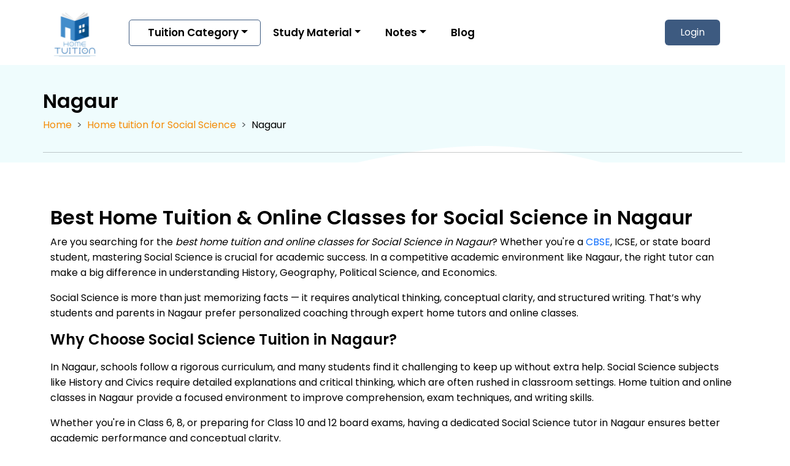

--- FILE ---
content_type: text/html; charset=utf-8
request_url: https://www.home-tution.com/social-science-nagaur
body_size: 30740
content:
<!DOCTYPE html><html lang="en" class="__variable_6bee3b"><head><meta charSet="utf-8"/><meta name="viewport" content="width=device-width, initial-scale=1"/><link rel="stylesheet" href="/_next/static/css/3718e5e04a95e534.css" data-precedence="next"/><link rel="stylesheet" href="/_next/static/css/33f4741662327968.css" data-precedence="next"/><link rel="stylesheet" href="/_next/static/css/32300a44191f1a85.css" data-precedence="next"/><link rel="stylesheet" href="/_next/static/css/4183e00ad0e88413.css" data-precedence="next"/><link rel="preload" as="script" fetchPriority="low" href="/_next/static/chunks/webpack-86e11374bbc08869.js"/><script src="/_next/static/chunks/4bd1b696-f6bedae49f0827a5.js" async=""></script><script src="/_next/static/chunks/1255-63319f13ba7ef8df.js" async=""></script><script src="/_next/static/chunks/main-app-b34419cdabae9b5f.js" async=""></script><script src="/_next/static/chunks/app/layout-066d6dbd7cd5a8f0.js" async=""></script><script src="/_next/static/chunks/1356-257beff9e7a130d1.js" async=""></script><script src="/_next/static/chunks/2619-873c5ca3fd6e0693.js" async=""></script><script src="/_next/static/chunks/468-4e470d0028c51fb4.js" async=""></script><script src="/_next/static/chunks/2533-08f883e476e3a352.js" async=""></script><script src="/_next/static/chunks/app/%5Bsubject%5D/layout-1744b33e1b30e13e.js" async=""></script><script src="/_next/static/chunks/app/global-error-613614d0dd3102f0.js" async=""></script><script src="/_next/static/chunks/app/%5Bsubject%5D/%5Bcity%5D/page-140d69b131abe48d.js" async=""></script><link rel="preload" href="https://www.googletagmanager.com/gtag/js?id=G-2QR4362X83" as="script"/><meta name="next-size-adjust" content=""/><title>Best Home Tuition &amp; Online Classes for Social Science in Nagaur</title><meta name="description" content="Looking for expert Social Science tutors in Nagaur? Get the best home tuition and online classes for History, Geography, Civics &amp; Economics in Nagaur. Boost your marks with personalized coaching!"/><meta name="robots" content="index, follow, max-image-preview:large, max-snippet:-1, max-video-preview:-1"/><link rel="canonical" href="https://www.home-tution.com/social-science-nagaur"/><meta property="og:title" content="Best Home Tuition &amp; Online Classes for Social Science in Nagaur"/><meta property="og:description" content="Looking for expert Social Science tutors in Nagaur? Get the best home tuition and online classes for History, Geography, Civics &amp; Economics in Nagaur. Boost your marks with personalized coaching!"/><meta property="og:url" content="https://www.home-tution.com/social-science-nagaur"/><meta property="og:site_name" content="Home-Tution"/><meta property="og:locale" content="en_US"/><meta property="og:image" content="https://www.home-tution.com/assets/og-image/og-image.jpg"/><meta property="og:image:secure_url" content="https://www.home-tution.com/assets/og-image/og-image.jpg"/><meta property="og:image:width" content="560"/><meta property="og:image:height" content="292"/><meta property="og:image:alt" content="Home Tuition Near Me"/><meta property="og:type" content="website"/><meta name="twitter:card" content="summary"/><meta name="twitter:site" content="@Hometuition_1"/><meta name="twitter:title" content="Best Home Tuition &amp; Online Classes for Social Science in Nagaur"/><meta name="twitter:description" content="Looking for expert Social Science tutors in Nagaur? Get the best home tuition and online classes for History, Geography, Civics &amp; Economics in Nagaur. Boost your marks with personalized coaching!"/><meta name="twitter:image" content="https://www.home-tution.com/assets/og-image/og-image.jpg"/><meta name="twitter:image:alt" content="Home Tuition Near Me"/><meta name="twitter:image:width" content="560"/><meta name="twitter:image:height" content="292"/><link rel="icon" href="/favicon.ico" type="image/x-icon" sizes="16x16"/><script>(self.__next_s=self.__next_s||[]).push([0,{"children":"\n              (function(w,d,s,l,i){w[l]=w[l]||[];w[l].push({'gtm.start':\n              new Date().getTime(),event:'gtm.js'});var f=d.getElementsByTagName(s)[0],\n              j=d.createElement(s),dl=l!='dataLayer'?'&l='+l:'';j.async=true;j.src=\n              'https://www.googletagmanager.com/gtm.js?id='+i+dl;\n              f.parentNode.insertBefore(j,f);\n              })(window,document,'script','dataLayer','GTM-TW2RS9TM');\n            ","id":"gtm-head"}])</script><script src="/_next/static/chunks/polyfills-42372ed130431b0a.js" noModule=""></script></head><body><div hidden=""><!--$--><!--/$--></div><noscript><iframe src="https://www.googletagmanager.com/ns.html?id=GTM-TW2RS9TM" height="0" width="0" style="display:none;visibility:hidden"></iframe></noscript><div><header><nav class="navbar navbar-expand-lg navbar-light "><div class="container"><button class="navbar-toggler" type="button" aria-expanded="false" aria-label="Toggle navigation" data-bs-toggle="offcanvas" data-bs-target="#offcanvasNavbar" aria-controls="offcanvasNavbar"><i class="bi bi-text-left"></i></button><a qna="false" href="/"><img alt="Logo" width="80" height="80" decoding="async" data-nimg="1" style="color:transparent" src="/assets/logo/logo.svg"/></a><div class="offcanvas offcanvas-start " id="offcanvasNavbar" aria-labelledby="offcanvasNavbarLabel"><div class="offcanvas-header"><p class="offcanvas-title" id="offcanvasNavbarLabel"><a qna="false" href="/"><img alt="Logo" width="80" height="80" decoding="async" data-nimg="1" class="ps-2" style="color:transparent" src="/assets/logo/logo.svg"/></a></p><button type="button" class="btn-close" data-bs-dismiss="offcanvas" aria-label="Close"></button></div><div class="offcanvas-body margin-left-3"><ul class="navbar-nav"><li class="nav-item dropdown li-border"><a qna="false" class="nav-link dropdown-toggle" href="#">Tuition Category</a><ul class="dropdown-menu" aria-labelledby="navbarDropdown"><div class="menu-scroll"><li class="dropdown-submenu"><a href="/home-tuition-near-me" class="dropdown-item">Home Tuition Near Me </a></li><li class="dropdown-submenu"><a href="/home-tuition-for-classes-1-to-5-near-me" class="dropdown-item">Classes 1 to 5</a></li><li class="dropdown-submenu"><a href="/home-tuition-for-class-6-near-me" class="dropdown-item">Class 6 </a></li><li class="dropdown-submenu"><a href="/home-tuition-for-class-7-near-me" class="dropdown-item">Class 7 </a></li><li class="dropdown-submenu"><a href="/home-tuition-for-class-8-near-me" class="dropdown-item">Class 8</a></li><li class="dropdown-submenu"><a href="/home-tuition-for-class-9-near-me" class="dropdown-item">Class 9</a></li><li class="dropdown-submenu"><a href="/home-tuition-for-class-10-near-me" class="dropdown-item">Class 10</a></li><li class="dropdown-submenu"><a href="/home-tuition-for-class-11" class="dropdown-item">Class 11 </a></li><li class="dropdown-submenu"><a href="/the-best-tuition-near-me-for-class-12" qna="false" class="dropdown-item">Class 12</a></li><li class="dropdown-submenu"><a href="/physics" class="dropdown-item">Physics</a></li><li class="dropdown-submenu"><a href="/chemistry" class="dropdown-item">Chemistry</a></li><li class="dropdown-submenu"><a href="/tuition-for-maths" class="dropdown-item">Maths </a></li><li class="dropdown-submenu"><a href="/biology" class="dropdown-item">Biology</a></li><li class="dropdown-submenu"><a href="/biochemistry" class="dropdown-item">Biochemistry</a></li><li class="dropdown-submenu"><a href="/english" class="dropdown-item">English</a></li><li class="dropdown-submenu"><a href="/sociology" class="dropdown-item">Sociology</a></li><li class="dropdown-submenu"><a href="/economics" class="dropdown-item">Economics</a></li><li class="dropdown-submenu"><a href="/anatomy" class="dropdown-item">Anatomy</a></li><li class="dropdown-submenu"><a href="/accountancy" class="dropdown-item">Accountancy</a></li><li class="dropdown-submenu"><a href="/social-science" class="dropdown-item">Social Science</a></li><li class="dropdown-submenu"><a href="/geography" class="dropdown-item">Geography</a></li><li class="dropdown-submenu"><a href="/programming-in-c" class="dropdown-item">Programming in C++</a></li><li class="dropdown-submenu"><a href="/object-oriented-technology" class="dropdown-item">Object-Oriented Technology</a></li><li class="dropdown-submenu"><a href="/java-programming" class="dropdown-item">Java Programming</a></li><li class="dropdown-submenu"><a href="/informative-practices" class="dropdown-item">Informative Practices(IP)</a></li><li class="dropdown-submenu"><a href="/aeronautical-engineering" class="dropdown-item">Aeronautical engineering</a></li><li class="dropdown-submenu"><a href="/computer-oriented-numerical-techniques" class="dropdown-item"> Computer-Oriented Numerical Techniques</a></li><li class="dropdown-submenu"><a href="/home-tuition-for-dermatology-and-venereology" class="dropdown-item">Dermatology and Venereology</a></li><li class="dropdown-submenu"><a href="/digital-electronics" class="dropdown-item">Digital Electronics</a></li><li class="dropdown-submenu"><a href="/entrepreneurship" class="dropdown-item">Entrepreneurship</a></li><li class="dropdown-submenu"><a href="/automobile-engineering" class="dropdown-item">Automobile Engineering</a></li><li class="dropdown-submenu"><a href="/forensic-medicine-and-toxicology" class="dropdown-item">Forensic medicine and toxicology</a></li><li class="dropdown-submenu"><a href="/tuition-for-general-surgery" class="dropdown-item">General Surgery</a></li><li class="dropdown-submenu"><a href="/industrial-engineering" class="dropdown-item">Industrial engineering</a></li><li class="dropdown-submenu"><a href="/chemical-engineering" class="dropdown-item">Chemical Engineering</a></li><li class="dropdown-submenu"><a href="/biotech-engineering" class="dropdown-item">Biotechnology Engineering</a></li><li class="dropdown-submenu"><a href="/community-medicine" class="dropdown-item">Community Medicine</a></li><li class="dropdown-submenu"><a href="/information-science-engineering" class="dropdown-item">Information science Engineering</a></li><li class="dropdown-submenu"><a href="/computer-basics-and-pc-software" class="dropdown-item"> Computer Basics And PC Software</a></li><li class="dropdown-submenu"><a href="/instrumentation-engineering" class="dropdown-item">Instrumentation Engineering</a></li><li class="dropdown-submenu"><a href="/mechanical-engineering" class="dropdown-item">Mechanical engineering</a></li><li class="dropdown-submenu"><a href="/systems-analysis-and-design" class="dropdown-item">Systems Analysis And Design</a></li><li class="dropdown-submenu"><a href="/computer-science-engineering" class="dropdown-item">Computer Science Engineering</a></li><li class="dropdown-submenu"><a href="/political-science" class="dropdown-item">Political Science</a></li><li class="dropdown-submenu"><a href="/metallurgical-and-materials-engineering" class="dropdown-item">Metallurgical and Materials Engineering</a></li></div></ul></li><li class="nav-item dropdown"><a qna="false" class="nav-link dropdown-toggle" href="#">Study Material</a><ul class="dropdown-menu" aria-labelledby="navbarDropdown"><div class="menu-scroll"><li class="dropdown-submenu"><a class="dropdown-item" href="/ncert-solutions">NCERT Solutions <i class="bi bi-arrow-right-short"></i></a><ul class="deep-ddn" aria-labelledby="navbarDropdown"><div class="menu-scroll"><li class="inner-menu"><a class="dropdown-item" href="/ncert-solutions-class-1">NCERT Solutions For Class 1  <i class="bi bi-arrow-right-short"></i></a><ul class="submenu"><li><a href="/ncert-solutions-class-1-maths" qna="false">Maths(Math Magic)</a></li><li><a href="/ncert-solutions-class-1-english" qna="false">English</a></li><li><a href="/ncert-solutions-class-1-evs" qna="false">EVS</a></li><li><a href="/ncert-solutions-class-1-hindi" qna="false">Hindi</a></li></ul></li><li class="inner-menu"><a qna="false" class="dropdown-item" href="/ncert-solutions-class-2">NCERT Solutions For Class 2 <i class="bi bi-arrow-right-short"></i></a><ul class="submenu"><li><a href="/ncert-solutions-class-2-maths" qna="false">Maths(Math Magic)</a></li><li><a href="/ncert-solutions-class-2-english" qna="false">English</a></li><li><a href="/ncert-solutions-class-2-evs" qna="false">EVS</a></li><li><a href="/ncert-solutions-class-2-hindi" qna="false">Hindi</a></li></ul></li><li class="inner-menu"><a qna="false" class="dropdown-item" href="/ncert-solutions-class-3">NCERT Solutions For Class 3 <i class="bi bi-arrow-right-short"></i></a><ul class="submenu"><li><a href="/ncert-solutions-class-3-maths" qna="false">Maths(Math Magic)</a></li><li><a href="/ncert-solutions-class-3-english" qna="false">English</a></li><li><a href="/ncert-solutions-class-3-evs" qna="false">EVS</a></li><li><a href="/ncert-solutions-class-3-hindi" qna="false">Hindi</a></li></ul></li><li class="inner-menu"><a qna="false" class="dropdown-item" href="/ncert-solutions-class-4">NCERT Solutions For Class 4 <i class="bi bi-arrow-right-short"></i></a><ul class="submenu"><li><a href="/ncert-solutions-class-4-maths" qna="false">Maths(Math Magic)</a></li><li><a href="/ncert-solutions-class-4-english" qna="false">English</a></li><li><a href="/ncert-solutions-class-4-evs" qna="false">EVS</a></li><li><a href="/ncert-solutions-class-4-hindi" qna="false">Hindi</a></li></ul></li><li class="inner-menu"><a qna="false" class="dropdown-item" href="/ncert-solutions-class-5">NCERT Solutions For Class 5 <i class="bi bi-arrow-right-short"></i> </a><ul class="submenu"><li><a href="/ncert-solutions-class-5-maths" qna="false">Maths(Math Magic)</a></li><li><a href="/ncert-solutions-class-5-english" qna="false">English</a></li><li><a href="/ncert-solutions-class-5-evs" qna="false">EVS</a></li><li><a href="/ncert-solutions-class-5-hindi" qna="false">Hindi</a></li></ul></li><li class="inner-menu"><a qna="false" class="dropdown-item" href="/ncert-solutions-class-6">NCERT Solutions For Class 6 <i class="bi bi-arrow-right-short"></i></a><ul class="submenu"><li><a href="/ncert-solutions-class-6-maths" qna="false">Maths</a></li><li><a href="/ncert-solutions-class-6-science" qna="false">Science</a></li><li><a href="/ncert-solutions-class-6-english" qna="false">English</a></li><li><a href="/ncert-solutions-class-6-hindi" qna="false">Hindi</a></li><li><a href="/ncert-solutions-class-6-social-science" qna="false">Social Science</a></li><li><a href="/ncert-solutions-class-6-social-science-political-live-civics" qna="false">Civics</a></li><li><a href="/ncert-solutions-class-6-social-science-history" qna="false">History</a></li><li><a href="/ncert-solutions-class-6-social-science-geography" qna="false">Geography</a></li></ul></li><li class="inner-menu"><a qna="false" class="dropdown-item" href="/ncert-solutions-class-7">NCERT Solutions For Class 7 <i class="bi bi-arrow-right-short"></i></a><ul class="submenu"><li><a href="/ncert-solutions-class-7-maths" qna="false">Maths</a></li><li><a href="/ncert-solutions-class-7-science" qna="false">Science</a></li><li><a href="/ncert-solutions-class-7-english" qna="false">English</a></li><li><a href="/ncert-solutions-class-7-hindi" qna="false">Hindi</a></li><li><a href="/ncert-solutions-class-7-social-science" qna="false">Social Science</a></li><li><a href="/ncert-solutions-class-7-social-science-civics" qna="false">Civics</a></li><li><a href="/ncert-solutions-class-7-social-science-history" qna="false">History</a></li><li><a href="/ncert-solutions-class-7-social-science-geography" qna="false">Geography</a></li></ul></li><li class="inner-menu"><a qna="false" class="dropdown-item" href="/ncert-solutions-class-8">NCERT Solutions For Class 8 <i class="bi bi-arrow-right-short"></i></a><ul class="submenu"><li><a href="/ncert-solutions-class-8-maths" qna="false">Maths</a></li><li><a href="/ncert-solutions-class-8-science" qna="false">Science</a></li><li><a href="/ncert-solutions-class-8-english" qna="false">English</a></li><li><a href="/ncert-solutions-class-8-hindi" qna="false">Hindi</a></li><li><a href="/ncert-solutions-class-8-social-science" qna="false">Social Science</a></li><li><a href="/ncert-solutions-class-8-social-science-civics" qna="false">Civics</a></li><li><a href="/ncert-solutions-class-8-social-science-history" qna="false">History</a></li><li><a href="/ncert-solutions-class-8-social-science-geography" qna="false">Geography</a></li></ul></li><li class="inner-menu"><a qna="false" class="dropdown-item" href="/ncert-solutions-class-9">NCERT Solutions For Class 9 <i class="bi bi-arrow-right-short"></i></a><ul class="submenu"><li><a href="/ncert-solutions-class-9-maths" qna="false">Maths</a></li><li><a href="/ncert-solutions-class-9-science" qna="false">Science</a></li><li><a href="/ncert-solutions-class-9-english" qna="false">English</a></li><li><a href="/ncert-solutions-class-9-hindi" qna="false">Hindi</a></li><li><a href="/ncert-solutions-class-9-social-science" qna="false">Social Science</a></li><li><a href="/ncert-solutions-class-9-social-science-civics" qna="false">Civics</a></li><li><a href="/ncert-solutions-class-9-social-science-history" qna="false">History</a></li><li><a href="/ncert-solutions-class-9-social-science-geography" qna="false">Geography</a></li><li><a href="/ncert-solutions-class-9-social-science-economics" qna="false">Economics</a></li></ul></li><li class="inner-menu"><a qna="false" class="dropdown-item" href="/ncert-solutions-class-10">NCERT Solutions For Class 10 <i class="bi bi-arrow-right-short"></i></a><ul class="submenu"><li><a href="/ncert-solutions-class-10-maths" qna="false">Maths</a></li><li><a href="/ncert-solutions-class-10-science" qna="false">Science</a></li><li><a href="/ncert-solutions-class-10-english" qna="false">English</a></li><li><a href="/ncert-solutions-class-10-hindi" qna="false">Hindi</a></li><li><a href="/ncert-solutions-class-10-social-science" qna="false">Social Science</a></li><li><a href="/ncert-solutions-class-10-social-science-civics" qna="false">Civics</a></li><li><a href="/ncert-solutions-class-10-social-science-history" qna="false">History</a></li><li><a href="/ncert-solutions-class-10-social-science-geography" qna="false">Geography</a></li><li><a href="/ncert-solutions-class-10-social-science-economics" qna="false">Economics</a></li></ul></li><li class="inner-menu"><a qna="false" class="dropdown-item" href="/ncert-solutions-class-11">NCERT Solutions For Class 11 <i class="bi bi-arrow-right-short"></i></a><ul class="submenu"><li><a href="/ncert-solutions-class-11-maths" qna="false">Maths</a></li><li><a href="/ncert-solutions-class-11-chemistry" qna="false">Chemistry</a></li><li><a href="/ncert-solutions-class-11-biology" qna="false">Biology</a></li><li><a href="/ncert-solutions-class-11-physics" qna="false">Physics</a></li><li><a href="/ncert-solutions-class-11-english" qna="false">English</a></li><li><a href="/ncert-solutions-class-11-hindi" qna="false">Hindi</a></li><li><a href="/ncert-solutions-class-11-political-science" qna="false">Civics</a></li><li><a href="/ncert-solutions-class-11-history" qna="false">History</a></li><li><a href="/ncert-solutions-class-11-geography" qna="false">Geography</a></li><li><a href="/ncert-solutions-class-11-economics" qna="false">Economics</a></li><li><a href="/ncert-solutions-class-11-sociology" qna="false">Sociology</a></li><li><a href="/ncert-solutions-class-11-psychology" qna="false">Psychology</a></li><li><a href="/ncert-solutions-class-11-accountancy" qna="false">Accountancy</a></li><li><a href="/ncert-solutions-class-11-business-studies" qna="false">Business Studies</a></li></ul></li><li class="inner-menu"><a qna="false" class="dropdown-item" href="/ncert-solutions-class-12">NCERT Solutions For Class 12 <i class="bi bi-arrow-right-short"></i></a><ul class="submenu"><li><a href="/ncert-solutions-class-12-maths" qna="false">Maths</a></li><li><a href="/ncert-solutions-class-12-chemistry" qna="false">Chemistry</a></li><li><a href="/ncert-solutions-class-12-biology" qna="false">Biology</a></li><li><a href="/ncert-solutions-class-12-physics" qna="false">Physics</a></li><li><a href="/ncert-solutions-class-12-english" qna="false">English</a></li><li><a href="/ncert-solutions-class-12-hindi" qna="false">Hindi</a></li><li><a href="/ncert-solutions-class-12-political-science" qna="false">Civics</a></li><li><a href="/ncert-solutions-class-12-history" qna="false">History</a></li><li><a href="/ncert-solutions-class-12-geography" qna="false">Geography</a></li><li><a href="/ncert-solutions-class-12-economics" qna="false">Economics</a></li><li><a href="/ncert-solutions-class-12-sociology" qna="false">Sociology</a></li><li><a href="/ncert-solutions-class-12-psychology" qna="false">Psychology</a></li><li><a href="/ncert-solutions-class-12-accountancy" qna="false">Accountancy</a></li><li><a href="/ncert-solutions-class-12-business-studies" qna="false">Business Studies</a></li></ul></li></div></ul></li><li class="dropdown-submenu"><a class="dropdown-item" href="/ncert-books">NCERT Books <i class="bi bi-arrow-right-short"></i></a><ul class="deep-ddn"><div class="menu-scroll"><li class="inner-menu"><a class="dropdown-item" href="/ncert-books-class-1">NCERT Books For Class 1  <i class="bi bi-arrow-right-short"></i></a><ul class="submenu"><li><a href="/ncert-books-class-1-maths" qna="false">Maths(Math Magic)</a></li><li><a href="/ncert-books-class-1-english" qna="false">English</a></li><li><a href="/ncert-books-class-1-hindi" qna="false">Hindi</a></li></ul></li><li class="inner-menu"><a qna="false" class="dropdown-item" href="/ncert-books-class-2">NCERT Books For Class 2 <i class="bi bi-arrow-right-short"></i></a><ul class="submenu"><li><a href="/ncert-books-class-2-maths" qna="false">Maths(Math Magic)</a></li><li><a href="/ncert-books-class-2-english" qna="false">English</a></li><li><a href="/ncert-books-class-2-hindi" qna="false">Hindi</a></li></ul></li><li class="inner-menu"><a qna="false" class="dropdown-item" href="/ncert-books-class-3">NCERT Books For Class 3 <i class="bi bi-arrow-right-short"></i></a><ul class="submenu"><li><a href="/ncert-books-class-3-maths" qna="false">Maths(Math Magic)</a></li><li><a href="/ncert-books-class-3-english" qna="false">English</a></li><li><a href="/ncert-books-class-3-evs" qna="false">EVS</a></li><li><a href="/ncert-books-class-3-hindi" qna="false">Hindi</a></li></ul></li><li class="inner-menu"><a qna="false" class="dropdown-item" href="/ncert-books-class-4">NCERT Books For Class 4 <i class="bi bi-arrow-right-short"></i></a><ul class="submenu"><li><a href="/ncert-books-class-4-maths" qna="false">Maths(Math Magic)</a></li><li><a href="/ncert-books-class-4-english" qna="false">English</a></li><li><a href="/ncert-books-class-4-evs" qna="false">EVS</a></li><li><a href="/ncert-books-class-4-hindi" qna="false">Hindi</a></li></ul></li><li class="inner-menu"><a qna="false" class="dropdown-item" href="/ncert-books-class-5">NCERT Books For Class 5 <i class="bi bi-arrow-right-short"></i></a><ul class="submenu"><li><a href="/ncert-books-class-5-maths" qna="false">Maths(Math Magic)</a></li><li><a href="/ncert-books-class-5-english" qna="false">English</a></li><li><a href="/ncert-books-class-5-evs" qna="false">EVS</a></li><li><a href="/ncert-books-class-5-hindi" qna="false">Hindi</a></li></ul></li><li class="inner-menu"><a qna="false" class="dropdown-item" href="/ncert-books-class-6">NCERT Books For Class 6 <i class="bi bi-arrow-right-short"></i></a><ul class="submenu"><li><a href="/ncert-books-class-6-maths" qna="false">Maths</a></li><li><a href="/ncert-books-class-6-science" qna="false">Science</a></li><li><a href="/ncert-books-class-6-english" qna="false">English</a></li><li><a href="/ncert-books-class-6-hindi" qna="false">Hindi</a></li></ul></li><li class="inner-menu"><a qna="false" class="dropdown-item" href="/ncert-books-class-7">NCERT Books For Class 7 <i class="bi bi-arrow-right-short"></i></a><ul class="submenu"><li><a href="/ncert-books-class-7-maths" qna="false">Maths</a></li><li><a href="/ncert-books-class-7-science" qna="false">Science</a></li><li><a href="/ncert-books-class-7-english" qna="false">English</a></li><li><a href="/ncert-books-class-7-hindi" qna="false">Hindi</a></li></ul></li><li class="inner-menu"><a qna="false" class="dropdown-item" href="/ncert-books-class-8">NCERT Books For Class 8 <i class="bi bi-arrow-right-short"></i></a><ul class="submenu"><li><a href="/ncert-books-class-8-maths" qna="false">Maths</a></li><li><a href="/ncert-books-class-8-science" qna="false">Science</a></li><li><a href="/ncert-books-class-8-english" qna="false">English</a></li><li><a href="/ncert-books-class-8-hindi" qna="false">Hindi</a></li></ul></li><li class="inner-menu"><a qna="false" class="dropdown-item" href="/ncert-books-class-9">NCERT Books For Class 9 <i class="bi bi-arrow-right-short"></i></a><ul class="submenu"><li><a href="/ncert-books-class-9-maths" qna="false">Maths</a></li><li><a href="/ncert-books-class-9-science" qna="false">Science</a></li><li><a href="/ncert-books-class-9-english" qna="false">English</a></li><li><a href="/ncert-books-class-9-hindi" qna="false">Hindi</a></li></ul></li><li class="inner-menu"><a qna="false" class="dropdown-item" href="/ncert-books-class-10">NCERT Books For Class 10 <i class="bi bi-arrow-right-short"></i></a><ul class="submenu"><li><a href="/ncert-books-class-10-maths" qna="false">Maths</a></li><li><a href="/ncert-books-class-10-science" qna="false">Science</a></li><li><a href="/ncert-books-class-10-english" qna="false">English</a></li><li><a href="/ncert-books-class-10-hindi" qna="false">Hindi</a></li></ul></li><li class="inner-menu"><a qna="false" class="dropdown-item" href="/ncert-books-class-11">NCERT Books For Class 11 <i class="bi bi-arrow-right-short"></i></a><ul class="submenu"><li><a href="/ncert-books-class-11-maths" qna="false">Maths</a></li><li><a href="/ncert-books-class-11-chemistry" qna="false">Chemistry</a></li><li><a href="/ncert-books-class-11-biology" qna="false">Biology</a></li><li><a href="/ncert-books-class-11-physics" qna="false">Physics</a></li><li><a href="/ncert-books-class-11-english" qna="false">English</a></li><li><a href="/ncert-books-class-11-hindi" qna="false">Hindi</a></li></ul></li><li class="inner-menu"><a qna="false" class="dropdown-item" href="/ncert-books-class-12">NCERT Books For Class 12 <i class="bi bi-arrow-right-short"></i></a><ul class="submenu"><li><a href="/ncert-books-class-12-maths" qna="false">Maths</a></li><li><a href="/ncert-books-class-12-chemistry" qna="false">Chemistry</a></li><li><a href="/ncert-books-class-12-biology" qna="false">Biology</a></li><li><a href="/ncert-books-class-12-physics" qna="false">Physics</a></li><li><a href="/ncert-books-class-12-english" qna="false">English</a></li><li><a href="/ncert-books-class-12-hindi" qna="false">Hindi</a></li></ul></li></div></ul></li><li class="dropdown-submenu"><a class="dropdown-item" href="/Worksheets">Worksheets <i class="bi bi-arrow-right-short"></i></a><ul class="deep-ddn" aria-labelledby="navbarDropdown"><div class="menu-scroll"><li class="inner-menu"><a qna="false" class="dropdown-item" href="/worksheets-class-1">Worksheet For Class 1</a><ul class="submenu"><li><a href="/worksheets-class-1-evs" qna="false">EVS</a></li><li><a href="/worksheets-class-1-maths" qna="false">Maths</a></li><li><a href="/worksheets-class-1-english" qna="false">English</a></li></ul></li><li class="dropdown-submenu"><a qna="false" class="dropdown-item" href="/worksheets-class-2">Worksheet For Class 2</a><ul class="submenu"><li><a href="/worksheets-class-2-evs" qna="false">EVS</a></li><li><a href="/worksheets-class-2-maths" qna="false">Maths</a></li><li><a href="/worksheets-class-2-english" qna="false">English</a></li></ul></li><li class="dropdown-submenu"><a qna="false" class="dropdown-item" href="/worksheets-class-3">Worksheet For Class 3</a><ul class="submenu"><li><a href="/worksheets-class-3-evs" qna="false">EVS</a></li><li><a href="/worksheets-class-3-maths" qna="false">Maths</a></li><li><a href="/worksheets-class-3-english" qna="false">English</a></li></ul></li><li class="dropdown-submenu"><a qna="false" class="dropdown-item" href="/worksheets-class-4">Worksheet For Class 4</a><ul class="submenu"><li><a href="/worksheets-class-4-evs" qna="false">EVS</a></li><li><a href="/worksheets-class-4-maths" qna="false">Maths</a></li><li><a href="/worksheets-class-4-english" qna="false">English</a></li></ul></li><li class="dropdown-submenu"><a qna="false" class="dropdown-item" href="/worksheets-class-5">Worksheet For Class 5</a><ul class="submenu"><li><a href="/worksheets-class-5-evs" qna="false">EVS</a></li><li><a href="/worksheets-class-5-maths" qna="false">Maths</a></li><li><a href="/worksheets-class-5-english" qna="false">English</a></li></ul></li><li class="dropdown-submenu"><a qna="false" class="dropdown-item" href="/worksheets-class-6">Worksheet For Class 6</a><ul class="submenu"><li><a href="/worksheets-class-5-evs" qna="false">evs</a></li><li><a href="/worksheets-class-6-maths" qna="false">Maths</a></li><li><a href="/worksheets-class-6-english" qna="false">English</a></li><li><a href="/worksheets-class-6-science" qna="false">Science</a></li><li><a href="/worksheets-class-6-social-science-geography" qna="false">MCQ Geography</a></li><li><a href="/worksheets-class-6-social-science-history" qna="false">MCQ History</a></li><li><a href="/worksheets-class-6-social-science-political-live-civics" qna="false">MCQ Civics</a></li></ul></li><li class="dropdown-submenu"><a qna="false" class="dropdown-item" href="/worksheets-class-7">Worksheet For Class 7</a><ul class="submenu"><li><a href="/worksheets-class-7-science" qna="false">Science</a></li><li><a href="/worksheets-class-7-maths" qna="false">Maths</a></li><li><a href="/worksheets-class-7-english" qna="false">English Grammar</a></li></ul></li></div></ul></li><li class="dropdown-submenu"><a class="dropdown-item" href="/entrance-exam-jee-main">JEE Mains <i class="bi bi-arrow-right-short"></i></a><ul class="deep-ddn"><div class="menu-scroll"><li class="inner-menu"><a class="dropdown-item" href="/entrance-exam-jee-main-eligibility-criteria"> JEE Mains Eligibility Criteria  <i class="bi bi-arrow-right-short"></i></a></li><li class="inner-menu"><a qna="false" class="dropdown-item" href="/entrance-exam-jee-main-exam-date">JEE Mains Exam Date<i class="bi bi-arrow-right-short"></i></a></li><li class="inner-menu"><a qna="false" class="dropdown-item" href="/entrance-exam-jee-main-admit-card">JEE Mains Admit Card<i class="bi bi-arrow-right-short"></i></a></li><li class="inner-menu"><a qna="false" class="dropdown-item" href="/entrance-exam-jee-main-chemistry-syllabus">JEE Mains Application Form<i class="bi bi-arrow-right-short"></i></a></li><li class="inner-menu"><a qna="false" class="dropdown-item" href="/entrance-exam-jee-main-syllabus-2026">JEE Mains Syllabus <i class="bi bi-arrow-right-short"></i> </a><ul class="submenu"><li><a href="/entrance-exam-jee-main-physics-syllabus" qna="false">JEE Mains Physics Syllabus</a></li><li><a href="/entrance-exam-jee-main-mathematics-syllabus" qna="false">JEE Mains Maths Syllabus</a></li></ul></li><li class="inner-menu"><a qna="false" class="dropdown-item" href="/entrance-exam-jee-main-registration">JEE Mains Registration <i class="bi bi-arrow-right-short"></i></a></li></div></ul></li><li class="dropdown-submenu"><a class="dropdown-item" href="/entrance-exam-jee-advanced">JEE Advanced <i class="bi bi-arrow-right-short"></i></a><ul class="deep-ddn"><li class="inner-menu"><a qna="false" class="dropdown-item" href="/entrance-exam-jee-advanced-syllabus">JEE Advanced Syllabus  <i class="bi bi-arrow-right-short"></i> </a><ul class="submenu"><li><a href="/entrance-exam-jee-advanced-physics-syllabus" qna="false">JEE Advanced Physics Syllabus</a></li><li><a href="/entrance-exam-jee-advanced-maths-syllabus" qna="false">JEE Advanced Maths Syllabus</a></li><li><a href="/entrance-exam-jee-advanced-chemistry-syllabus" qna="false">JEE Advanced Chemistry Syllabus</a></li></ul></li><li class="inner-menu"><a qna="false" class="dropdown-item" href="/entrance-exam-jee-advanced-exam-pattern">JEE Advanced Admit Card<i class="bi bi-arrow-right-short"></i></a></li><li class="inner-menu"><a qna="false" class="dropdown-item" href="/entrance-exam-jee-advanced-exam-pattern">JEE Advanced Exam Pattern<i class="bi bi-arrow-right-short"></i></a></li><li class="inner-menu"><a qna="false" class="dropdown-item" href="/entrance-exam-jee-advanced-admit-card">JEE Advanced Exam Pattern<i class="bi bi-arrow-right-short"></i></a></li><li class="inner-menu"><a qna="false" class="dropdown-item" href="/entrance-exam-jee-advanced-registration">JEE Advanced Registration <i class="bi bi-arrow-right-short"></i> </a></li><li class="inner-menu"><a qna="false" class="dropdown-item" href="/entrance-exam-jee-advanced-eligibility-criteria">JEE Advanced Eligibility Criteria <i class="bi bi-arrow-right-short"></i></a></li><li class="inner-menu"><a qna="false" class="dropdown-item" href="/entrance-exam-jee-advanced-exam-date">JEE Advanced Exam Date<i class="bi bi-arrow-right-short"></i></a></li></ul></li><li class="dropdown-submenu"><a class="dropdown-item" href="/entrance-exam-neet">NEET<i class="bi bi-arrow-right-short"></i></a><ul class="deep-ddn"><li class="inner-menu"><a qna="false" class="dropdown-item" href="/entrance-exam-neet-syllabus">NEET Syllabus <i class="bi bi-arrow-right-short"></i> </a><ul class="submenu"><li><a href="/entrance-exam-neet-physics-syllabus" qna="false">NEET  Physics Syllabus</a></li><li><a href="/entrance-exam-neet-chemistry-syllabus" qna="false">NEET Chemistry Syllabus</a></li><li><a href="/entrance-exam-neet-biology-syllabus" qna="false">NEET Biology Syllabus</a></li></ul></li><li class="inner-menu"><a qna="false" class="dropdown-item" href="/entrance-exam-neet-admit-card">NEET Admit Card<i class="bi bi-arrow-right-short"></i></a></li><li class="inner-menu"><a qna="false" class="dropdown-item" href="/entrance-exam-neet-registration">NEET Registration<i class="bi bi-arrow-right-short"></i></a></li><li class="inner-menu"><a qna="false" class="dropdown-item" href="/entrance-exam-neet-exam-date">NEET Exam Date<i class="bi bi-arrow-right-short"></i></a></li><li class="inner-menu"><a qna="false" class="dropdown-item" href="/entrance-exam-neet-exam-pattern">NEET Exam Pattern <i class="bi bi-arrow-right-short"></i> </a></li><li class="inner-menu"><a qna="false" class="dropdown-item" href="/entrance-exam-neet-eligibility-criteria">NEET Eligibility Criteria <i class="bi bi-arrow-right-short"></i></a></li></ul></li><li class="dropdown-submenu"><a qna="false" class="dropdown-item" href="/board-cbse">CBSE <i class="bi bi-arrow-right-short"></i> </a><ul class="deep-ddn"><li class="inner-menu"><a href="/board-cbse-class-6-syllabus" class="dropdown-item">CBSE Syllabus Class 6  <i class="bi bi-arrow-right-short"></i></a><ul class="submenu"><li><a href="/board-cbse-class-6-syllabus/maths" qna="false">CBSE Syllabus Class 6 Maths</a></li><li><a href="/board-cbse-class-6-syllabus/science" qna="false">CBSE Syllabus Class 6 Science</a></li><li><a href="/board-cbse-class-6-syllabus/social-science" qna="false">CBSE Syllabus Class 6 Social Science</a></li><li><a href="/board-cbse-class-6-syllabus/english" qna="false">CBSE Syllabus Class 6 English</a></li><li><a href="/board-cbse-class-6-syllabus/hindi" qna="false">CBSE Syllabus Class 6 Hindi</a></li></ul></li><li class="inner-menu"><a qna="false" class="dropdown-item" href="/board-cbse-class-7-syllabus">CBSE Syllabus Class 7 <i class="bi bi-arrow-right-short"></i></a><ul class="submenu"><li><a href="/board-cbse-class-7-syllabus/maths" qna="false">CBSE Syllabus Class 7 Maths</a></li><li><a href="/board-cbse-class-7-syllabus/science" qna="false">CBSE Syllabus Class 7 Science</a></li><li><a href="/board-cbse-class-7-syllabus/social-science" qna="false">CBSE Syllabus Class 7 Social Science</a></li><li><a href="/board-cbse-class-7-syllabus/english" qna="false">CBSE Syllabus Class 7 English</a></li><li><a href="/board-cbse-class-7-syllabus/hindi" qna="false">CBSE Syllabus Class 7 Hindi</a></li></ul></li><li class="inner-menu"><a qna="false" class="dropdown-item" href="/board-cbse-class-8-syllabus">CBSE Syllabus Class 8<i class="bi bi-arrow-right-short"></i></a><ul class="submenu"><li><a href="/board-cbse-class-8-syllabus/maths" qna="false">CBSE Syllabus Class 8 Maths</a></li><li><a href="/board-cbse-class-8-syllabus/science" qna="false">CBSE Syllabus Class 8 Science</a></li><li><a href="/board-cbse-class-8-syllabus/social-science" qna="false">CBSE Syllabus Class 8 Social Science</a></li><li><a href="/board-cbse-class-8-syllabus/english" qna="false">CBSE Syllabus Class 8 English</a></li><li><a href="/board-cbse-class-8-syllabus/hindi" qna="false">CBSE Syllabus Class 8 Hindi</a></li></ul></li><li class="inner-menu"><a qna="false" class="dropdown-item" href="/board-cbse-class-9-syllabus">CBSE Syllabus Class 9<i class="bi bi-arrow-right-short"></i></a><ul class="submenu"><li><a href="/board-cbse-class-9-syllabus/maths" qna="false">CBSE Syllabus Class 9 Maths</a></li><li><a href="/board-cbse-class-9-syllabus/science" qna="false">CBSE Syllabus Class 9 Science</a></li><li><a href="/board-cbse-class-9-syllabus/social-science" qna="false">CBSE Syllabus Class 9 Social Science</a></li><li><a href="/board-cbse-class-9-syllabus/english" qna="false">CBSE Syllabus Class 9 English</a></li><li><a href="/board-cbse-class-9-syllabus/hindi" qna="false">CBSE Syllabus Class 9 Hindi</a></li></ul></li><li class="inner-menu"><a qna="false" class="dropdown-item" href="/board-cbse-class-10-syllabus">CBSE Syllabus Class 10<i class="bi bi-arrow-right-short"></i></a><ul class="submenu"><li><a href="/board-cbse-class-10-syllabus/maths" qna="false">CBSE Syllabus Class 10 Maths</a></li><li><a href="/board-cbse-class-10-syllabus/science" qna="false">CBSE Syllabus Class 10 Science</a></li><li><a href="/board-cbse-class-10-syllabus/social-science" qna="false">CBSE Syllabus Class 10 Social Science</a></li><li><a href="/board-cbse-class-10-syllabus/english" qna="false">CBSE Syllabus Class 10 English</a></li><li><a href="/board-cbse-class-10-syllabus/hindi" qna="false">CBSE Syllabus Class 10 Hindi</a></li></ul></li><li class="inner-menu"><a qna="false" class="dropdown-item" href="/board-cbse-class-11-syllabus">CBSE Syllabus Class 11<i class="bi bi-arrow-right-short"></i></a><ul class="submenu"><li><a href="/board-cbse-class-11-syllabus/maths" qna="false">CBSE Syllabus Class 11 Maths</a></li><li><a href="/board-cbse-class-11-syllabus/english" qna="false">CBSE Syllabus Class 11 English</a></li><li><a href="/board-cbse-class-11-syllabus/hindi" qna="false">CBSE Syllabus Class 11 Hindi</a></li><li><a href="/board-cbse-class-11-syllabus/chemistry" qna="false">CBSE Syllabus Class 11 Chemistry</a></li><li><a href="/board-cbse-class-11-syllabus/physics" qna="false">CBSE Syllabus Class 11 Physics</a></li></ul></li><li class="inner-menu"><a qna="false" class="dropdown-item" href="/board-cbse-class-12-syllabus">CBSE Syllabus Class 12<i class="bi bi-arrow-right-short"></i></a><ul class="submenu"><li><a href="/board-cbse-class-12-syllabus/maths" qna="false">CBSE Syllabus Class 12 Maths</a></li><li><a href="/board-cbse-class-12-syllabus/english" qna="false">CBSE Syllabus Class 12 English</a></li><li><a href="/board-cbse-class-12-syllabus/hindi" qna="false">CBSE Syllabus Class 12 Hindi</a></li><li><a href="/board-cbse-class-12-syllabus/chemistry" qna="false">CBSE Syllabus Class 12 Chemistry</a></li><li><a href="/board-cbse-class-12-syllabus/physics" qna="false">CBSE Syllabus Class 12 Physics</a></li><li><a href="/board-cbse-class-12-syllabus/biology" qna="false">CBSE Syllabus Class 12 Biology</a></li></ul></li><li class="inner-menu"><a qna="false" class="dropdown-item" href="/board-cbse-sample-papers-for-class-10">CBSE Class 10 Sample Papers<i class="bi bi-arrow-right-short"></i></a><ul class="submenu"><li><a href="/board-cbse-sample-papers-for-class-10/communicative-english" qna="false">Sample Paper for Class 10 Communicative English</a></li><li><a href="/board-cbse-sample-papers-for-class-10/maths" qna="false">Sample Paper for Class 10 Maths Basics</a></li><li><a href="/board-cbse-sample-papers-for-class-10/maths-standard" qna="false">Sample Paper for class 10 Maths Standard</a></li><li><a href="/board-cbse-sample-papers-for-class-10/social-science" qna="false">Sample Paper for Class 10 Social Science</a></li><li><a href="/board-cbse-sample-papers-for-class-10/science" qna="false">Sample Paper for Class 10 Science</a></li></ul></li><li class="inner-menu"><a qna="false" class="dropdown-item" href="/board-cbse-class-12-sample-papers">CBSE Class 12 Sample Papers <i class="bi bi-arrow-right-short"></i></a><ul class="submenu"><li><a href="/board-cbse-class-12-sample-papers/english" qna="false">Class 12 Sample Papers for Maths  </a></li><li><a href="/board-cbse-class-12-sample-papers/chemistry" qna="false">Class 12 Sample Papers for Chemistry</a></li><li><a href="/board-cbse-class-12-sample-papers/physics" qna="false">Class 12 Sample Papers for Physics</a></li><li><a href="/board-cbse-class-12-sample-papers/biology" qna="false">Class 12 Sample Papers for Biology</a></li><li><a href="/board-cbse-class-12-sample-papers/english" qna="false">Class 12 Sample Papers for English</a></li><li><a href="/board-cbse-class-12-sample-papers/physical-education" qna="false">Class 12 Sample Papers for Physical Education</a></li><li><a href="/board-cbse-class-12-sample-papers/computer-science" qna="false">Class 12 Sample Papers for Computer Science</a></li><li><a href="/board-cbse-class-12-sample-papers/hindi" qna="false">Class 12 Sample Papers for Hindi Core</a></li><li><a href="/board-cbse-class-12-sample-papers/economics" qna="false">Class 12 Sample Papers for Economics</a></li><li><a href="/board-cbse-class-12-sample-papers/accountancy" qna="false">Class 12 Sample Papers for Accountancy</a></li><li><a href="/board-cbse-class-12-sample-papers/business-studies" qna="false">Class 12 Sample Papers for Business Studies</a></li><li><a href="/board-cbse-class-12-sample-papers/entrepreneurship" qna="false">Class 12 Sample Papers for Entrepreneurship</a></li><li><a href="/board-cbse-class-12-sample-papers/french" qna="false">Class 12 Sample Papers for French</a></li><li><a href="/board-cbse-class-12-sample-papers/history" qna="false">Class 12 Sample Papers for History</a></li><li><a href="/board-cbse-class-12-sample-papers/ip" qna="false">Class 12 Sample Papers for Informatics Practices(IP)</a></li><li><a href="/board-cbse-class-12-sample-papers/political-science" qna="false">Class 12 Sample Papers for Political Science</a></li><li><a href="/board-cbse-class-12-sample-papers/applied-maths" qna="false">Class 12 Sample paper for Applied Math’s</a></li></ul></li><li class="inner-menu"><a qna="false" class="dropdown-item" href="/previous-year-question-papers/cbse-class-10-board-previous-year-papers">CBSE Class 10 Board Previous year papers<i class="bi bi-arrow-right-short"></i></a></li><li class="inner-menu"><a qna="false" class="dropdown-item" href="/previous-year-question-papers/previous-year-question-papers-for-cbse-class-12">Previous Year Question papers for CBSE Class 12 <i class="bi bi-arrow-right-short"></i></a></li></ul></li><li class="dropdown-submenu"><a qna="false" class="dropdown-item" href="/board-icse">ICSE Board <i class="bi bi-arrow-right-short"></i></a><ul class="deep-ddn"><li class="inner-menu"><a class="dropdown-item" href="/board-icse-class-7-syllabus">ICSE Syllabus Class 7 <i class="bi bi-arrow-right-short"></i></a><ul class="submenu"><li><a href="/board-icse-class-7-syllabus/geography" qna="false">ICSE Board Class 7 Syllabus Geography</a></li><li><a href="/board-icse-class-7-syllabus/maths" qna="false">ICSE Board Class 7 Syllabus Mathematics</a></li><li><a href="/board-icse-class-7-syllabus/physics" qna="false">ICSE Board Class 7 Syllabus Physics</a></li><li><a href="/board-icse-class-7-syllabus/chemistry" qna="false">ICSE Board Class 7 Syllabus Chemistry</a></li><li><a href="/board-icse-class-7-syllabus/biology" qna="false">ICSE Board Class 7 Syllabus Biology</a></li><li><a href="/board-icse-class-7-syllabus/english" qna="false">ICSE Board Class 7 Syllabus English</a></li><li><a href="/board-icse-class-7-syllabus/history" qna="false">ICSE Board Class 7 Syllabus History</a></li><li><a href="/board-icse-class-7-syllabus/civics" qna="false">ICSE Board Class 7 Syllabus Civics</a></li></ul></li><li class="inner-menu"><a qna="false" class="dropdown-item" href="/board-cbse-class-7-syllabus">ICSE Syllabus Class 8 <i class="bi bi-arrow-right-short"></i></a><ul class="submenu"><li><a href="/board-icse-class-8-syllabus/maths" qna="false">ICSE Board Class 8 Syllabus Mathematics</a></li><li><a href="/board-icse-class-8-syllabus/physics" qna="false">ICSE Board Class 8 Syllabus Physics</a></li><li><a href="/board-icse-class-8-syllabus/chemistry" qna="false">ICSE Board Class 8 Syllabus Chemistry</a></li><li><a href="/board-icse-class-8-syllabus/biology" qna="false">ICSE Board Class 8 Syllabus Biology</a></li><li><a href="/board-icse-class-8-syllabus/english" qna="false">ICSE Board Class 8 Syllabus English</a></li><li><a href="/board-icse-class-8-syllabus/hindi" qna="false">ICSE Board Class 8 Syllabus Hindi</a></li></ul></li><li class="inner-menu"><a qna="false" class="dropdown-item" href="/board-cbse-class-8-syllabus">ICSE Syllabus Class 9<i class="bi bi-arrow-right-short"></i></a><ul class="submenu"><li><a href="/board-icse-class-9-syllabus/physics" qna="false">ICSE Board Class 9 Syllabus Physics</a></li><li><a href="/board-icse-class-9-syllabus/chemistry" qna="false">ICSE Board Class 9 Syllabus Chemistry</a></li><li><a href="/board-icse-class-9-syllabus/maths" qna="false">ICSE Board Class 9 Syllabus Maths</a></li><li><a href="/board-icse-class-9-syllabus/biology" qna="false">ICSE Board Class 9 Syllabus Biology</a></li><li><a href="/board-icse-class-9-syllabus/english" qna="false">ICSE Board Class 9 Syllabus English</a></li><li><a href="/board-icse-class-9-syllabus/physical-education" qna="false">ICSE Board Class 9 Syllabus Physical Education</a></li></ul></li><li class="inner-menu"><a qna="false" class="dropdown-item" href="/board-cbse-class-9-syllabus">ICSE Syllabus Class 10<i class="bi bi-arrow-right-short"></i></a><ul class="submenu"><li><a href="/board-icse-class-10-syllabus/physics" qna="false">ICSE Class 10 Syllabus Physics</a></li><li><a href="/board-icse-class-10-syllabus/chemistry" qna="false">ICSE Class 10 Syllabus Chemistry</a></li><li><a href="/board-icse-class-10-syllabus/maths" qna="false">ICSE Class 10 Syllabus Maths</a></li><li><a href="/board-icse-class-10-syllabus/biology" qna="false">ICSE Class 10 Syllabus Biology</a></li><li><a href="/board-icse-class-10-syllabus/english" qna="false">ICSE Class 10 Syllabus English</a></li></ul></li><li class="inner-menu"><a qna="false" class="dropdown-item" href="/board-cbse-class-10-syllabus">ICSE Syllabus Class 11<i class="bi bi-arrow-right-short"></i></a><ul class="submenu"><li><a href="/board-icse-class-11-syllabus/computer-science" qna="false">ICSE Class 11 Syllabus Computer Science</a></li><li><a href="/board-icse-class-11-syllabus/chemistry" qna="false">ICSE Class 11 Syllabus Chemistry</a></li><li><a href="/board-icse-class-11-syllabus/physics" qna="false">ICSE Class 11 Syllabus Physics</a></li><li><a href="/board-icse-class-11-syllabus/maths" qna="false">ICSE Class 11 Syllabus Mathematics</a></li><li><a href="/board-icse-class-11-syllabus/english" qna="false">ICSE Class 11 Syllabus English</a></li></ul></li><li class="inner-menu"><a qna="false" class="dropdown-item" href="/board-cbse-class-11-syllabus">ICSE Syllabus Class 12<i class="bi bi-arrow-right-short"></i></a><ul class="submenu"><li><a href="/board-icse-class-12-syllabus/chemistry" qna="false">ICSE Class 12 Syllabus Chemistry</a></li><li><a href="/board-icse-class-12-syllabus/physics" qna="false">ICSE Class 12 Syllabus Physics</a></li><li><a href="/board-icse-class-12-syllabus/mathematics" qna="false">ICSE Class 12 Syllabus Mathematics</a></li><li><a href="/board-icse-class-12-syllabus/biology" qna="false">ICSE Class 12 Syllabus Biology</a></li><li><a href="/board-icse-class-12-syllabus/english" qna="false">ICSE Class 12 Syllabus English</a></li><li><a href="/board-icse-class-12-syllabus/computer-science" qna="false">ICSE Class 12 Syllabus Computer Science</a></li></ul></li><li class="inner-menu"><a qna="false" class="dropdown-item" href="/board-cbse-class-12-syllabus">ICSE Class 10 Sample Papers<i class="bi bi-arrow-right-short"></i></a><ul class="submenu"><li><a href="/board-icse-sample-papers-class-10/maths" qna="false">ICSE Board Sample Paper for class 10 Maths</a></li><li><a href="/board-icse-sample-papers-class-10/physics" qna="false">ICSE Board Sample Paper for class 10 Physics</a></li><li><a href="/board-icse-sample-papers-class-10/chemistry" qna="false">ICSE Board Sample Paper for class 10 chemistry</a></li><li><a href="/board-icse-sample-papers-class-10/biology" qna="false">ICSE Board Sample Paper for class 10 Biology</a></li><li><a href="/board-icse-sample-papers-class-10/history-civics" qna="false">ICSE Board Sample Paper for class 10 History &amp; Civics</a></li><li><a href="/board-icse-sample-papers-class-10/english" qna="false">ICSE Board Sample Paper for class 10 English</a></li><li><a href="/board-icse-sample-papers-class-10/geography" qna="false">ICSE Board Sample Paper for class 10 Geography</a></li><li><a href="/board-icse-sample-papers-class-10/physical-education" qna="false">ICSE Board Sample Paper for class 10 Physical Education</a></li><li><a href="/board-icse-sample-papers-class-10/economics" qna="false">ICSE Board Sample Paper for class 10 Economics</a></li></ul></li><li class="inner-menu"><a qna="false" class="dropdown-item" href="/board-icse-ise-sample-papers">ISE Class 12 Sample Papers<i class="bi bi-arrow-right-short"></i></a><ul class="submenu"><li><a href="/board-icse-ise-sample-papers/history" qna="false">ISE Sample paper for History</a></li><li><a href="/board-icse-ise-sample-papers/political-science" qna="false">ISE Sample paper for Political Science</a></li><li><a href="/board-icse-ise-sample-papers/geography" qna="false">ISE Sample paper for Geography</a></li><li><a href="/board-icse-ise-sample-papers/economics" qna="false">ISE Sample paper for Economics</a></li><li><a href="/board-icse-ise-sample-papers/accountancy" qna="false">ISE Sample paper for Accounts</a></li><li><a href="/board-icse-ise-sample-papers/business-studies" qna="false">ISE Sample paper for Business Studies</a></li><li><a href="/board-icse-ise-sample-papers/maths" qna="false">ISE Sample paper for Math’s</a></li><li><a href="/board-icse-ise-sample-papers/physics" qna="false">ISE Sample paper for Physics</a></li><li><a href="/board-icse-ise-sample-papers/chemistry" qna="false">ISE Sample paper for Chemistry</a></li><li><a href="/board-icse-ise-sample-papers/computer-science" qna="false">ISE Sample paper for Computer Science</a></li><li><a href="/board-icse-ise-sample-papers/physical-education" qna="false">ISE Sample paper for Physical Education</a></li><li><a href="/board-icse-ise-sample-papers/biology" qna="false">ISE Sample paper for Biology</a></li><li><a href="/board-icse-ise-sample-papers/psychology" qna="false">ISE Sample paper for Psychology</a></li><li><a href="/board-icse-ise-sample-papers/sociology" qna="false">ISE Sample paper for Sociology</a></li></ul></li></ul></li><li class="dropdown-submenu"><a qna="false" class="dropdown-item" href="/board-mp">MP-Board<i class="bi bi-arrow-right-short"></i></a><ul class="deep-ddn"><li class="inner-menu"><a class="dropdown-item" href="/board-mp-class-9-syllabus">MP Board Syllabus for class 9 <i class="bi bi-arrow-right-short"></i></a><ul class="submenu"><li><a href="/board-mp-class-9-syllabus/maths" qna="false">MP Board Class 9 syllabus for Maths</a></li><li><a href="/board-mp-class-9-syllabus/science" qna="false">MP Board Class 9 syllabus for Science</a></li><li><a href="/board-mp-class-9-syllabus/social-science" qna="false">MP Board Class 9 syllabus for Social Science</a></li><li><a href="/board-mp-class-9-syllabus/english" qna="false">MP Board Class 9 syllabus for English</a></li><li><a href="/board-mp-class-9-syllabus/hindi" qna="false">MP Board Class 9 syllabus for Hindi</a></li><li><a href="/board-mp-class-9-syllabus/sanskrit" qna="false">MP Board Class 9 syllabus for Sanskrit</a></li></ul></li><li class="inner-menu"><a qna="false" class="dropdown-item" href="/board-mp-class-10-syllabus">MP Board Syllabus for class 10 <i class="bi bi-arrow-right-short"></i></a><ul class="submenu"><li><a href="/board-mp-class-10-syllabus/maths" qna="false">MP Board Class 10 Maths Syllabus</a></li><li><a href="/board-mp-class-10-syllabus/science" qna="false">MP Board Class 10 Science Syllabus</a></li><li><a href="/board-mp-class-10-syllabus/social-science" qna="false">MP Board Class 10 Social Science Syllabus</a></li><li><a href="/board-mp-class-10-syllabus/hindi" qna="false">MP Board Class 10 Hindi Syllabus</a></li><li><a href="/board-mp-class-10-syllabus/english" qna="false">MP Board Class 10 English Syllabus</a></li><li><a href="/board-mp-class-10-syllabus/sanskrit" qna="false">MP Board Class 10 Sanskrit Syllabus</a></li></ul></li><li class="inner-menu"><a qna="false" class="dropdown-item" href="/board-mp-syllabus-class-11">MP Board Syllabus for class 11<i class="bi bi-arrow-right-short"></i></a><ul class="submenu"><li><a href="/board-mp-syllabus-class-11/maths" qna="false">MP Board Class 11 Maths Syllabus</a></li><li><a href="/board-mp-syllabus-class-11/hindi" qna="false">MP Board Class 11 Hindi Syllabus</a></li><li><a href="/board-mp-syllabus-class-11/english" qna="false">MP Board Class 11 English Syllabus</a></li><li><a href="/board-mp-syllabus-class-11/sanskrit" qna="false">MP Board Class 11 Sanskrit Syllabus</a></li></ul></li><li class="inner-menu"><a qna="false" class="dropdown-item" href="/board-mp-yllabus-class-12">MP Board Syllabus for class 12<i class="bi bi-arrow-right-short"></i></a><ul class="submenu"><li><a href="/board-mp-yllabus-class-12/maths" qna="false">MP Board Class 12 Maths Syllabus</a></li><li><a href="/board-mp-yllabus-class-12/hindi" qna="false">MP Board Class 12 Hindi Syllabus</a></li><li><a href="/board-mp-yllabus-class-12/english" qna="false">MP Board Class 12 English Syllabus</a></li></ul></li><li class="inner-menu"><a qna="false" class="dropdown-item" href="/board-mp-sample-papers-class-10">Sample Paper for Class 10 MP Board<i class="bi bi-arrow-right-short"></i></a><ul class="submenu"><li><a href="/board-mp-sample-papers-class-10/maths" qna="false">MP Board Sample paper for class 10 Maths</a></li><li><a href="/board-mp-sample-papers-class-10/science" qna="false">MP Board Sample paper for class 10 Science</a></li><li><a href="/board-mp-sample-papers-class-10/english" qna="false">MP Board Sample paper for class 10 English</a></li><li><a href="/board-mp-sample-papers-class-10/social-science" qna="false">MP Board Sample paper for class 10 Social Science</a></li><li><a href="/board-mp-sample-papers-class-10/hindi" qna="false">MP Board Sample paper for class 10 Hindi</a></li><li><a href="/board-mp-sample-papers-class-10/sanskrit" qna="false">MP Board Sample paper for class 10 Sanskrit</a></li></ul></li><li class="inner-menu"><a qna="false" class="dropdown-item" href="/board-mp-mpbse-sample-papers-class-12">MPBSE Class 12 Sample Papers<i class="bi bi-arrow-right-short"></i></a><ul class="submenu"><li><a href="/board-mp-mpbse-sample-papers-class-12/maths" qna="false">MPBSE 12th Sample Papers for Maths</a></li><li><a href="/board-mp-mpbse-sample-papers-class-12/english" qna="false">MPBSE 12th Sample Papers for English</a></li><li><a href="/board-mp-mpbse-sample-papers-class-12/business-studies" qna="false">MPBSE 12th Sample Papers for Business Studies</a></li><li><a href="/board-mp-mpbse-sample-papers-class-12/geography" qna="false">MPBSE 12th Sample Papers for Geography</a></li><li><a href="/board-mp-mpbse-sample-papers-class-12/economics" qna="false">MPBSE 12th Sample Papers for Economics</a></li><li><a href="/board-mp-mpbse-sample-papers-class-12/accountancy" qna="false">MPBSE 12th Sample Papers for Accountancy</a></li><li><a href="/board-mp-mpbse-sample-papers-class-12/political-science" qna="false">MPBSE 12th Sample Papers for Political Science</a></li><li><a href="/board-mp-mpbse-sample-papers-class-12/history" qna="false">MPBSE 12th Sample Papers for History</a></li><li><a href="/board-mp-mpbse-sample-papers-class-12/hindi" qna="false">MPBSE 12th Sample Papers for Hindi</a></li><li><a href="/board-mp-mpbse-sample-papers-class-12/sanskrit" qna="false">MPBSE 12th Sample Papers for Sanskrit</a></li></ul></li></ul></li><li class="dropdown-submenu"><a qna="false" class="dropdown-item" href="/board-bihar">Bihar Board<i class="bi bi-arrow-right-short"></i></a><ul class="deep-ddn"><li class="inner-menu"><a class="dropdown-item" href="/board-bihar-class-10-syllabus">Bihar Board Syllabus for class 10 <i class="bi bi-arrow-right-short"></i></a><ul class="submenu"><li><a href="/board-bihar-class-10-syllabus/maths" qna="false">Bihar Board Class 10 Syllabus for Maths</a></li><li><a href="/board-bihar-class-10-syllabus/science" qna="false">Bihar Board Class 10 Syllabus for Science</a></li><li><a href="/board-bihar-class-10-syllabus/english" qna="false">Bihar Board Class 10 Syllabus for English</a></li><li><a href="/board-bihar-class-10-syllabus/hindi" qna="false">Bihar Board Class 10 Syllabus for Hindi</a></li><li><a href="/board-bihar-class-10-syllabus/social-science" qna="false">Bihar Board Class 10 Syllabus for Social Sciencei</a></li></ul></li><li class="inner-menu"><a qna="false" class="dropdown-item" href="/board-mp-class-10-syllabus">Bihar Board Syllabus for class 12<i class="bi bi-arrow-right-short"></i></a><ul class="submenu"><li><a href="/board-bihar-class-12-syllabus/maths" qna="false">Bihar Board Class 11 &amp; 12 Syllabus for Maths</a></li><li><a href="/board-bihar-class-12-syllabus/physics" qna="false">Bihar Board Class 11 &amp; 12 Syllabus for Physics</a></li><li><a href="/board-bihar-class-12-syllabus/chemistry" qna="false">Bihar Board Class 11 &amp; 12 Syllabus for Chemistry</a></li><li><a href="/board-bihar-class-12-syllabus/biology" qna="false">Bihar Board Class 11 &amp; 12 Syllabus for Biology</a></li><li><a href="/board-bihar-class-12-syllabus/english" qna="false">Bihar Board Class 11 &amp; 12 Syllabus for English</a></li></ul></li><li class="inner-menu"><a qna="false" class="dropdown-item" href="/board-bihar-sample-paper-class-10">Bihar Board  Sample Paper for Class 10<i class="bi bi-arrow-right-short"></i></a><ul class="submenu"><li><a href="/board-bihar-sample-paper-class-10/maths" qna="false">Sample Paper for Bihar Board Class 10 Maths</a></li><li><a href="/board-bihar-sample-paper-class-10/science" qna="false">Sample Paper for Bihar Board Class 10 Science</a></li><li><a href="/board-bihar-sample-paper-class-10/english" qna="false">Sample Paper for Bihar Board Class 10 English</a></li><li><a href="/board-bihar-sample-paper-class-10/hindi" qna="false">Sample Paper for Bihar Board Class 10 Hindi</a></li><li><a href="/board-bihar-sample-paper-class-10/social-science" qna="false">Sample Paper for Bihar Board Class 10 Social Science</a></li><li><a href="/board-bihar-sample-paper-class-10/home-science" qna="false">Sample Paper for Bihar Board Class 10 Home Science</a></li></ul></li><li class="inner-menu"><a qna="false" class="dropdown-item" href="/board-bihar-class-12-sample-paper">Bihar Board  Sample Paper for Class 12<i class="bi bi-arrow-right-short"></i></a><ul class="submenu"><li><a href="/board-bihar-class-12-sample-paper/maths" qna="false">Maths Sample Paper for Class 12 Bihar Board</a></li><li><a href="/board-bihar-class-12-sample-paper/physics" qna="false">Physics Sample Paper for Class 12 Bihar Board</a></li><li><a href="/board-bihar-class-12-sample-paper/chemistry" qna="false">Chemistry Sample Paper for Class 12 Bihar Board</a></li><li><a href="/board-bihar-class-12-sample-paper/biology" qna="false">Biology Sample Paper for Class 12 Bihar Board</a></li><li><a href="/board-bihar-class-12-sample-paper/hindi" qna="false">Hindi Sample Paper for Class 12 Bihar Board</a></li><li><a href="/board-bihar-class-12-sample-paper/english" qna="false">English Sample Paper for Class 12 Bihar Board</a></li></ul></li></ul></li><li class="dropdown-submenu"><a qna="false" class="dropdown-item" href="/board-ap">AP Board <i class="bi bi-arrow-right-short"></i> </a><ul class="deep-ddn"><li class="inner-menu"><a class="dropdown-item" href="/board-ap-intermediate-syllabus">AP Intermediate Syllabus <i class="bi bi-arrow-right-short"></i></a><ul class="submenu"><li><a href="/board-ap-intermediate-syllabus/1st-year-language" qna="false">AP Inter - All Science 1st year Syllabus</a></li><li><a href="/board-ap-intermediate-syllabus/2nd-year-science" qna="false">AP Inter - All Science 2nd year Syllabus</a></li><li><a href="/board-ap-intermediate-syllabus/1st-year-arts" qna="false">AP Inter - All Arts Group 1st year syllabus</a></li><li><a href="/board-ap-intermediate-syllabus/2nd-year-arts" qna="false">AP Inter - All Arts Group 2nd year syllabus</a></li><li><a href="/board-ap-intermediate-syllabus/1st-year-language" qna="false">AP Intermediate Syllabus for 1st year</a></li><li><a href="/board-ap-intermediate-syllabus/2nd-year-language" qna="false">AP Intermediate syllabus for 2nd year</a></li></ul></li><li class="inner-menu"><a qna="false" class="dropdown-item" href="/board-ap-sample-papers-class-12">AP Board Intermediate 2nd Year Sample Papers<i class="bi bi-arrow-right-short"></i></a><ul class="submenu"><li><a href="/board-ap-sample-papers-class-12/maths" qna="false">Sample Paper for Class 12 Maths (AP Board)</a></li><li><a href="/board-ap-sample-papers-class-12/physics" qna="false">Sample Paper for Class 12 Physics (AP Board)</a></li><li><a href="/board-ap-sample-papers-class-12/chemistry" qna="false">Sample Paper for Class 12 Chemistry (AP Board)</a></li><li><a href="/board-ap-sample-papers-class-12/biology" qna="false">Sample Paper for Class 12 Biology (AP Board)</a></li><li><a href="/board-ap-sample-papers-class-12/english" qna="false">Sample Paper for Class 12 English (AP Board)</a></li><li><a href="/board-ap-sample-papers-class-12/history" qna="false">Sample Paper for Class 12 History (AP Board)</a></li><li><a href="/board-ap-sample-papers-class-12/geography" qna="false">Sample Paper for Class 12 Geography (AP Board)</a></li><li><a href="/board-ap-sample-papers-class-12/accountancy" qna="false">Sample Paper for Class 12 Accountancy (AP Board)</a></li><li><a href="/board-ap-sample-papers-class-12/business-studies" qna="false">Sample Paper for Class 12 Business- Studies (AP Board)</a></li><li><a href="/board-ap-sample-papers-class-12/economics" qna="false">Sample Paper for Class 12 Economics (AP Board)</a></li></ul></li><li class="inner-menu"><a qna="false" class="dropdown-item" href="/board-ap-sample-papers">AP Board SSC Board (BSEAP) Sample papers <i class="bi bi-arrow-right-short"></i></a><ul class="submenu"><li><a href="/board-ap-sample-papers/maths" qna="false">Model Papers For class 10 AP Board Maths</a></li><li><a href="/board-ap-sample-papers/science" qna="false">Model Papers For class 10 AP Board Science</a></li><li><a href="/board-ap-sample-papers/english" qna="false">Model Papers For class 10 AP Board English</a></li><li><a href="/board-ap-sample-papers/hindi" qna="false">Model Papers For class 10 AP Board Hindi</a></li><li><a href="/board-ap-sample-papers/social-science" qna="false">Model Papers For class 10 AP Board Social Science</a></li><li><a href="/board-ap-sample-papers/sanskrit" qna="false">Model Papers For class 10 AP Board Sanskrit</a></li></ul></li></ul></li><li class="dropdown-submenu"><a qna="false" class="dropdown-item" href="/board-ib">IB International Baccalaurate<i class="bi bi-arrow-right-short"></i></a><ul class="deep-ddn"><li class="inner-menu"><a class="dropdown-item" href="/board-ib-primary-years-programme">Primary Years Programme (PYP) of IB Board<i class="bi bi-arrow-right-short"></i></a><ul class="submenu"><li><a href="/board-ib-primary-years-programme/curriculum-framework" qna="false">Curriculum framework of Primary Years Programme (PYP) of IB Board</a></li><li><a href="/board-ib-primary-years-programme/how-pyp-works" qna="false">How Primary Years Programme Woks</a></li><li><a href="/board-ib-primary-years-programme/pyp-curriculum-framework" qna="false">PYP curriculum framework</a></li></ul></li><li class="inner-menu"><a qna="false" class="dropdown-item" href="/board-ib-middle-years-programme">Middle Years Programme of IB Board<i class="bi bi-arrow-right-short"></i></a><ul class="submenu"><li><a href="/board-ib-middle-years-programme/curriculum-framework" qna="false">Middle Years Programme (MYP) curriculum</a></li><li><a href="/board-ib-middle-years-programme/assessment" qna="false">IB Board Assessment for MYP</a></li></ul></li></ul></li><li class="dropdown-submenu"><a qna="false" class="dropdown-item" href="/cuet">CUET<i class="bi bi-arrow-right-short"></i></a><ul class="deep-ddn"><li class="inner-menu"><a href="/cuet-humanities" class="dropdown-item">CUET Humanities<i class="bi bi-arrow-right-short"></i></a><ul class="submenu"><li><a href="/cuet-humanities-geography" qna="false">Geography</a></li><li><a href="/cuet-humanities-political-science" qna="false">Political Science</a></li><li><a href="/cuet-humanities-ip" qna="false">Informative Practices (IP)</a></li><li><a href="/cuet-humanities-history" qna="false">History</a></li></ul></li><li class="inner-menu"><a qna="false" class="dropdown-item" href="/cuet-commerce">CUET Commerce<i class="bi bi-arrow-right-short"></i></a><ul class="submenu"><li><a href="/cuet-commerce-accountancy" qna="false">Accountancy</a></li><li><a href="/cuet-commerce-business-studies" qna="false">Business Studies</a></li><li><a href="/cuet-commerce-economics" qna="false">Economics</a></li><li><a href="/cuet-commerce-computer-science" qna="false">Computer Science</a></li><li><a href="/cuet-commerce-entrepreneurship" qna="false">Entrepreneurship</a></li></ul></li><li class="inner-menu"><a qna="false" class="dropdown-item" href="/cuet-science"> CUET Science<i class="bi bi-arrow-right-short"></i></a><ul class="submenu"><li><a href="/cuet-science-english" qna="false">(UG)English</a></li><li><a href="/cuet-science-physics" qna="false">(UG)Physics</a></li><li><a href="/cuet-science-chemistry" qna="false">(UG)Chemistry</a></li><li><a href="/cuet-science-biology" qna="false">(UG)Biology</a></li><li><a href="/cuet-science-maths" qna="false">(UG)Maths</a></li><li><a href="/cuet-science-biotechnology" qna="false">(UG)Biotechnology</a></li></ul></li></ul></li><li class="dropdown-submenu"><a class="dropdown-item" href="/important-questions">Important Questions <i class="bi bi-arrow-right-short"></i></a><ul class="deep-ddn" aria-labelledby="navbarDropdown"><div class="menu-scroll"><li class="inner-menu"><a qna="false" class="dropdown-item" href="/important-questions-class-8">Important Questions for Class 8</a><ul class="submenu"><li><a href="/important-questions-class-8-maths" qna="false">Maths</a></li><li><a href="/important-questions-class-8-science" qna="false">Science</a></li><li><a href="/important-questions-class-8-english" qna="false">English</a></li><li><a href="/important-questions-class-8-social-science" qna="false">Social science</a></li><li><a href="/important-questions-class-8-social-science-geography" qna="false">Geography</a></li><li><a href="/important-questions-class-8-social-science-history" qna="false">History</a></li></ul></li><li class="inner-menu"><a qna="false" class="dropdown-item" href="/important-questions-class-9">Important Questions for Class 9</a><ul class="submenu"><li><a href="/important-questions-class-9-maths" qna="false">Maths</a></li><li><a href="/important-questions-class-9-science" qna="false">Science</a></li><li><a href="/important-questions-class-9-english" qna="false">English</a></li><li><a href="/important-questions-class-9-social-science" qna="false">Social science</a></li><li><a href="/important-questions-class-9-social-science-geography" qna="false">Geography</a></li><li><a href="/important-questions-class-9-social-science-history" qna="false">History</a></li><li><a href="/important-questions-class-9-social-science-civics" qna="false">Political Science</a></li></ul></li><li class="inner-menu"><a qna="false" class="dropdown-item" href="/important-questions-class-10">Important Questions for Class 10</a><ul class="submenu"><li><a href="/important-questions-class-10-maths" qna="false">Maths</a></li><li><a href="/important-questions-class-10-science" qna="false">Science</a></li><li><a href="/important-questions-class-10-english" qna="false">English</a></li><li><a href="/important-questions-class-10-social-science" qna="false">Social science</a></li><li><a href="/important-questions-class-10-social-science-geography" qna="false">Geography</a></li><li><a href="/important-questions-class-10-social-science-history" qna="false">History</a></li><li><a href="/important-questions-class-10-social-science-civics" qna="false">Political Science</a></li></ul></li><li class="inner-menu"><a qna="false" class="dropdown-item" href="/important-questions-class-11">Important Questions for Class 11</a><ul class="submenu"><li><a qna="false" href="/important-questions-class-11-biotechnology">Biotechnology</a></li><li><a qna="false" href="/important-questions-class-11-computer-science">Computer Science</a></li><li><a qna="false" href="/important-questions-class-11-geography">Geography</a></li><li><a qna="false" href="/important-questions-class-11-history">History</a></li><li><a qna="false" href="/important-questions-class-11-english">English</a></li><li><a qna="false" href="/important-questions-class-11-economics">Economics</a></li><li><a qna="false" href="/important-questions-class-11-business-studies">Business Studies</a></li><li><a qna="false" href="/important-questions-class-11-accountancy">Accountancy</a></li><li><a qna="false" href="/important-questions-class-11-maths">Maths</a></li><li><a qna="false" href="/important-questions-class-11-biology">Biology</a></li><li><a qna="false" href="/important-questions-class-11-chemistry">Chemistry</a></li><li><a qna="false" href="/important-questions-class-11-physics">Physics</a></li></ul></li><li class="inner-menu"><a qna="false" class="dropdown-item" href="/important-questions-class-12">Important Questions for Class 12</a><ul class="submenu"><li><a qna="false" href="/important-questions-class-12-biotechnology">Biotechnology</a></li><li><a qna="false" href="/important-questions-class-12-computer-science">Computer Science</a></li><li><a qna="false" href="/important-questions-class-12-geography">Geography</a></li><li><a qna="false" href="/important-questions-class-12-history">History</a></li><li><a qna="false" href="/important-questions-class-12-economics">Economics</a></li><li><a qna="false" href="/important-questions-class-12-business-studies">Business Studies</a></li><li><a qna="false" href="/important-questions-class-12-accountancy">Accountancy</a></li><li><a qna="false" href="/important-questions-class-12-maths">Maths</a></li><li><a qna="false" href="/important-questions-class-12-biology">Biology</a></li><li><a qna="false" href="/important-questions-class-12-chemistry">Chemistry</a></li><li><a qna="false" href="/important-questions-class-12-physics">Physics</a></li></ul></li></div></ul></li><li class="dropdown-submenu"><a class="dropdown-item" href="/olympiad-exams">Olympiad Exams <i class="bi bi-arrow-right-short"></i></a><ul class="deep-ddn" aria-labelledby="navbarDropdown"><div class="menu-scroll"><li class="dropdown-submenu"><a href="/olympiad-exams/olympiad-books" class="dropdown-item">Olympiad Books</a></li><li class="dropdown-submenu"><a href="/olympiad-exams/international-olympiad-on-astronomy-and-astrophysics" class="dropdown-item">International Olympiad on Astronomy and Astrophysics</a></li><li class="dropdown-submenu"><a href="/olympiad-exams/international-astronomy-olympiad" qna="false" class="dropdown-item">International Astronomy Olympiad</a></li><li class="dropdown-submenu"><a href="/olympiad-exams/international-biology-olympiad" qna="false" class="dropdown-item">International Biology Olympiad</a></li><li class="dropdown-submenu"><a href="/olympiad-exams/indian-national-chemistry-olympiad" qna="false" class="dropdown-item">Indian National Chemistry Olympiad</a></li><li class="dropdown-submenu"><a href="/olympiad-exams/indian-national-astronomy-olympiad" qna="false" class="dropdown-item">Indian National Astronomy Olympiad</a></li><li class="dropdown-submenu"><a href="/olympiad-exams/indian-olympiad-qualifier-in-mathematics" qna="false" class="dropdown-item">Indian Olympiad Qualifier in Mathematics</a></li><li class="dropdown-submenu"><a href="/olympiad-exams/indian-national-mathematical-olympiad" qna="false" class="dropdown-item">Indian National Mathematical Olympiad</a></li><li class="dropdown-submenu"><a href="/olympiad-exams/regional-mathematical-olympiad" qna="false" class="dropdown-item">Regional Mathematical Olympiad</a></li><li class="dropdown-submenu"><a href="/olympiad-exams/pre-regional-mathematical-olympiad" qna="false" class="dropdown-item">Pre-Regional Mathematical Olympiad</a></li><li class="dropdown-submenu"><a href="/olympiad-exams/international-commerce-olympiad" qna="false" class="dropdown-item">International Commerce Olympiad</a></li><li class="dropdown-submenu"><a href="/olympiad-exams/national-cyber-olympiad" qna="false" class="dropdown-item">National Cyber Olympiad</a></li><li class="dropdown-submenu"><a href="/olympiad-exams/international-general-knowledge-olympiad" qna="false" class="dropdown-item">International General Knowledge Olympiad</a></li><li class="dropdown-submenu"><a href="/olympiad-exams/national-science-olympiad" qna="false" class="dropdown-item">National Science Olympiad</a></li><li class="dropdown-submenu"><a href="/olympiad-exams/international-english-olympiad" qna="false" class="dropdown-item">International English Olympiad</a></li><li class="dropdown-submenu"><a href="/olympiad-exams/indian-olympiad-qualifier-in-junior-science" qna="false" class="dropdown-item">Indian Olympiad Qualifier in Junior Science</a></li><li class="dropdown-submenu"><a href="/olympiad-exams/indian-association-of-physics-teachers" qna="false" class="dropdown-item">Indian Association Of Physics Teachers</a></li><li class="dropdown-submenu"><a href="/olympiad-exams/national-standard-examination-in-biology" qna="false" class="dropdown-item">National Standard Examination in Biology</a></li><li class="dropdown-submenu"><a href="/olympiad-exams/indian-national-biology-olympiad" qna="false" class="dropdown-item">Indian National Biology Olympiad</a></li><li class="dropdown-submenu"><a href="/olympiad-exams/national-level-science-talent-search-examination" qna="false" class="dropdown-item">National Level Science Talent Search Examination</a></li><li class="dropdown-submenu"><a href="/olympiad-exams/national-standard-examination-in-chemistry" qna="false" class="dropdown-item">National Standard Examination in Chemistry</a></li><li class="dropdown-submenu"><a href="/olympiad-exams/international-olympiad-of-mathematics" qna="false" class="dropdown-item">International Olympiad of Mathematics</a></li><li class="dropdown-submenu"><a href="/olympiad-exams/national-standard-examination-in-junior-scientific" qna="false" class="dropdown-item">National Standard Examination In Junior Scientific</a></li><li class="dropdown-submenu"><a href="/olympiad-exams/national-standard-examination-in-physics" qna="false" class="dropdown-item">National Standard Examination in Physics</a></li></div></ul></li><li class="dropdown-submenu"><a class="dropdown-item" href="#">Important Links <i class="bi bi-arrow-right-short"></i></a><ul class="deep-ddn" aria-labelledby="navbarDropdown"><div class="menu-scroll"><li class="dropdown-submenu"><a href="/maths-formulas" class="dropdown-item">Maths formulas</a></li><li class="dropdown-submenu"><a href="/full-forms" class="dropdown-item">Full Forms</a></li><li class="dropdown-submenu"><a href="/reasoning-questions" qna="false" class="dropdown-item">Reasoning Questions</a></li><li class="dropdown-submenu"><a href="/general-knowledge-questions" qna="false" class="dropdown-item">General Knowledge questions</a></li><li class="dropdown-submenu"><a href="/english-questions" qna="false" class="dropdown-item">English Questions</a></li><li class="dropdown-submenu"><a href="/business-study-class-11" qna="false" class="dropdown-item">Business Study Class 11</a></li><li class="dropdown-submenu"><a href="/political-science-class-11" qna="false" class="dropdown-item">Political science class 11</a></li><li class="dropdown-submenu"><a href="/information-practices-ip-class-11" qna="false" class="dropdown-item">Information practices (IP) class 11</a></li><li class="dropdown-submenu"><a href="/class-11-history" qna="false" class="dropdown-item">Class 11 History</a></li><li class="dropdown-submenu"><a href="/class-11-geography" qna="false" class="dropdown-item">Class 11 Geography</a></li><li class="dropdown-submenu"><a href="/entrepreneurship-class-11" qna="false" class="dropdown-item">Entrepreneurship class 11</a></li><li class="dropdown-submenu"><a href="/class-11-economics" qna="false" class="dropdown-item">Class 11 Economics</a></li><li class="dropdown-submenu"><a href="/class-11-computer-science" qna="false" class="dropdown-item">Class 11 Computer Science</a></li><li class="dropdown-submenu"><a href="/class-11-accountancy" qna="false" class="dropdown-item">Class 11 Accountancy</a></li></div></ul></li></div></ul></li><li class="nav-item dropdown"><a qna="false" class="nav-link dropdown-toggle" href="#">Notes</a><ul class="dropdown-menu" aria-labelledby="navbarDropdown" style="height:calc(75vh - 100px)"><div class="menu-scroll"><li class="dropdown-submenu"><a class="dropdown-item" href="/class-10-notes">Class 10 Notes<i class="bi bi-arrow-right-short"></i></a><ul class="deep-ddn " aria-labelledby="navbarDropdown"><div class="menu-scroll"><li class="inner-menu"><a class="dropdown-item" href="/class-10-notes-maths">Class 10 Maths Notes</a></li><li class="inner-menu"><a qna="false" class="dropdown-item" href="/class-10-notes-chemistry">Class 10 Chemistry notes</a></li><li class="inner-menu"><a qna="false" class="dropdown-item" href="/class-10-notes-physics">Class 10 Physics notes</a></li><li class="inner-menu"><a qna="false" class="dropdown-item" href="/class-10-notes-biology">Class 10 Biology Notes</a></li><li class="inner-menu"><a qna="false" class="dropdown-item" href="/class-10-notes-economics">Class 10 Economics Notes</a></li><li class="inner-menu"><a qna="false" class="dropdown-item" href="/class-10-notes-geography">Class 10 Geography Notes</a></li><li class="inner-menu"><a qna="false" class="dropdown-item" href="/class-10-notes-history">Class 10 History Notes</a></li><li class="inner-menu"><a qna="false" class="dropdown-item" href="/class-10-notes-political-science">Class 10 Political Science Notes</a></li><li class="inner-menu"><a qna="false" class="dropdown-item" href="/class-10-notes-aptitude">Class 10 Aptitude Questions</a></li><li class="inner-menu"><a qna="false" class="dropdown-item" href="/class-10-notes-english">Class 10 English notes</a></li></div></ul></li><li class="dropdown-submenu"><a class="dropdown-item" href="/class-9-notes">Class 9 Notes<i class="bi bi-arrow-right-short"></i></a><ul class="deep-ddn"><div class="menu-scroll"><li class="inner-menu"><a class="dropdown-item" href="/class-9-notes-maths">Class 9 Maths Notes</a></li><li class="inner-menu"><a qna="false" class="dropdown-item" href="/class-9-notes-science">Class 9 Science Notes</a></li></div></ul></li><li class="dropdown-submenu"><a class="dropdown-item" href="/class-8-notes">Class 8 Notes <i class="bi bi-arrow-right-short"></i></a><ul class="deep-ddn" aria-labelledby="navbarDropdown"><div class="menu-scroll"><li class="inner-menu"><a qna="false" class="dropdown-item" href="/class-8-notes-maths">Class 8 Maths Notes</a></li><li class="dropdown-submenu"><a qna="false" class="dropdown-item" href="/class-8-notes-science">Class 8 Science Notes</a></li><li class="dropdown-submenu"><a qna="false" class="dropdown-item" href="/class-8-notes-sst">Class 8 Social Science Notes</a></li></div></ul></li><li class="dropdown-submenu"><a class="dropdown-item" href="/class-7-notes">Class 7 Notes<i class="bi bi-arrow-right-short"></i></a><ul class="deep-ddn"><div class="menu-scroll"><li class="inner-menu"><a class="dropdown-item" href="/class-7-notes-maths"> Class 7 Maths Notes</a></li><li class="inner-menu"><a qna="false" class="dropdown-item" href="/class-7-notes-science">Class 7 Science Notes</a></li></div></ul></li><li class="dropdown-submenu"><a class="dropdown-item" href="/class-6-notes">Class 6 Notes<i class="bi bi-arrow-right-short"></i></a><ul class="deep-ddn"><div class="menu-scroll"><li class="inner-menu"><a class="dropdown-item" href="/class-6-notes-maths">Maths Notes for Class 6</a></li><li class="inner-menu"><a qna="false" class="dropdown-item" href="/class-6-notes-science">Class 6 Science Notes</a></li></div></ul></li><li class="dropdown-submenu"><a class="dropdown-item" href="/laboratory-manuals">CBSE Laboratory Manuals<i class="bi bi-arrow-right-short"></i></a><ul class="deep-ddn"><li class="inner-menu"><a qna="false" class="dropdown-item" href="/laboratory-manuals-class-1-to-5">Lab Manuals For Class 1 to 5</a></li><li class="inner-menu"><a qna="false" class="dropdown-item" href="/laboratory-manuals-class-6-to-8">Lab Manuals For Class 6 to 8</a></li><li class="inner-menu"><a qna="false" class="dropdown-item" href="/laboratory-manuals-class-9">Lab Manuals For Class 9</a></li><li class="inner-menu"><a qna="false" class="dropdown-item" href="/laboratory-manuals-class-10">Lab Manuals For Class 10</a></li><li class="inner-menu"><a qna="false" class="dropdown-item" href="/laboratory-manuals-class-11">Lab Manuals For Class 11 </a></li><li class="inner-menu"><a qna="false" class="dropdown-item" href="/laboratory-manuals-class-12">Lab Manuals For Class 12</a></li></ul></li></div></ul></li><li class="nav-item dropdown"><a qna="false" class="nav-link" href="/blog">Blog</a></li><div class="p-4 flex justify-end items-center mobile-login"><button class="btn btn-sign-in desktop-login px-4 py-2 rounded">Login</button></div></ul></div></div><div class="p-4 flex justify-end items-center desktop-login"><button class="btn btn-sign-in desktop-login px-4 py-2 rounded">Login</button></div></div></nav></header><main><script type="application/ld+json">{"@context":"https://schema.org","@type":"BreadcrumbList","itemListElement":[{"@type":"ListItem","position":1,"name":"Home","item":"https://www.home-tution.com/"},{"@type":"ListItem","position":2,"name":"Home tuition for Social Science","item":"https://www.home-tution.com/social-science"},{"@type":"ListItem","position":3,"name":"Nagaur","item":"https://www.home-tution.com/social-science-nagaur"}]}</script><script type="application/ld+json">{"@context":"https://schema.org/","@type":"LocalBusiness","name":" Nagaur","address":{"@type":"PostalAddress","addressCountry":"India","addressLocality":"nagaur"},"image":"https://www.home-tution.com/assets/logo/logo.svg","aggregateRating":{"@type":"AggregateRating","ratingValue":"4.6","ratingCount":"2","reviewCount":"1200"},"url":"https://www.home-tution.com/social-science-nagaur"}</script><script type="application/ld+json">{"@context":"https://schema.org","@type":"Article","mainEntityOfPage":{"@type":"WebPage","@id":"https://www.home-tution.com/social-science-nagaur"},"description":"Looking for expert Social Science tutors in Nagaur? Get the best home tuition and online classes for History, Geography, Civics & Economics in Nagaur. Boost your marks with personalized coaching!","headline":" Nagaur","image":["https://www.home-tution.com/assets/og-image/og-image.jpg"],"author":{"@type":"Person","name":"Admin"},"publisher":{"@type":"Organization","name":"Home-Tution","logo":{"@type":"ImageObject","url":"https://www.home-tution.com/assets/logo/logo.svg"}}}</script><script type="application/ld+json">{"@context":"https://schema.org","@type":"FAQPage","mainEntity":[{"@type":"Question","name":"&nbsp;Taking <strong>Social Science home tuition in Nagaur</strong> offers several advantages for students who need focused attention and a personalized learning approach. Unlike crowded classroom environments, home tuition allows students to receive <strong>one-on-one guidance</strong>, which helps in clearing doubts immediately and improving overall conceptual clarity.In Nagaur, many school students face challenges in retaining historical events, understanding political structures, or grasping geographical concepts. A home tutor can simplify these topics using examples that are easier to relate to, making learning more effective. The tutors in Nagaur usually follow the student&rsquo;s specific school curriculum, whether it&rsquo;s CBSE, ICSE, or the state board, and offer tailored lesson plans that align with school assessments. Moreover, home tuition in Nagaur provides <strong>flexibility in scheduling</strong>, which is ideal for students managing multiple subjects or co-curricular activities. Tutors often provide <strong>custom study notes, answer writing tips</strong>, and help with <strong>map work</strong>, which is critical for scoring well in Social Science exams. Parents in Nagaur also prefer home tuition because it provides a <strong>safe and monitored environment</strong>, ensures <strong>consistent academic progress</strong>, and allows for regular feedback on the student&#39;s performance. Overall, Social Science home tuition in Nagaur is a smart investment for boosting grades and building long-term academic confidence.","acceptedAnswer":{"@type":"Answer","text":"&nbsp;Taking <strong>Social Science home tuition in Nagaur</strong> offers several advantages for students who need focused attention and a personalized learning approach. Unlike crowded classroom environments, home tuition allows students to receive <strong>one-on-one guidance</strong>, which helps in clearing doubts immediately and improving overall conceptual clarity.In Nagaur, many school students face challenges in retaining historical events, understanding political structures, or grasping geographical concepts. A home tutor can simplify these topics using examples that are easier to relate to, making learning more effective. The tutors in Nagaur usually follow the student&rsquo;s specific school curriculum, whether it&rsquo;s CBSE, ICSE, or the state board, and offer tailored lesson plans that align with school assessments. Moreover, home tuition in Nagaur provides <strong>flexibility in scheduling</strong>, which is ideal for students managing multiple subjects or co-curricular activities. Tutors often provide <strong>custom study notes, answer writing tips</strong>, and help with <strong>map work</strong>, which is critical for scoring well in Social Science exams. Parents in Nagaur also prefer home tuition because it provides a <strong>safe and monitored environment</strong>, ensures <strong>consistent academic progress</strong>, and allows for regular feedback on the student&#39;s performance. Overall, Social Science home tuition in Nagaur is a smart investment for boosting grades and building long-term academic confidence."}},{"@type":"Question","name":"Yes, <strong>online Social Science classes in Nagaur</strong> can be highly effective for board exam preparation when conducted by experienced and subject-specific tutors. With the advancement of digital learning platforms and interactive tools, online classes in Nagaur are no longer just a backup option&mdash;they&rsquo;re now a preferred choice for many students. One of the key benefits of online learning is <strong>convenience</strong>. Students in Nagaur can attend classes from their home without spending time and energy commuting. This is particularly helpful for those who have a busy school schedule or are preparing for multiple subjects at once.In Nagaur, online tutors often follow the <strong>NCERT curriculum</strong> for CBSE or respective board syllabi. They also provide <strong>downloadable notes, chapter summaries, live quizzes, mock tests</strong>, and <strong>recorded sessions</strong> for revision. These features make it easier for students to revise and practice, especially in subjects like History, Geography, Civics, and Economics. Moreover, online tutors in Nagaur are trained in creating <strong>exam-oriented strategies</strong>. They teach students how to write structured answers, present facts logically, and manage time effectively during board exams. Some platforms even offer <strong>performance tracking dashboards</strong> so students and parents can monitor progress regularly. As long as students stay consistent and engaged, online Social Science classes in Nagaur can provide the same, if not better, academic outcomes than traditional coaching.","acceptedAnswer":{"@type":"Answer","text":"Yes, <strong>online Social Science classes in Nagaur</strong> can be highly effective for board exam preparation when conducted by experienced and subject-specific tutors. With the advancement of digital learning platforms and interactive tools, online classes in Nagaur are no longer just a backup option&mdash;they&rsquo;re now a preferred choice for many students. One of the key benefits of online learning is <strong>convenience</strong>. Students in Nagaur can attend classes from their home without spending time and energy commuting. This is particularly helpful for those who have a busy school schedule or are preparing for multiple subjects at once.In Nagaur, online tutors often follow the <strong>NCERT curriculum</strong> for CBSE or respective board syllabi. They also provide <strong>downloadable notes, chapter summaries, live quizzes, mock tests</strong>, and <strong>recorded sessions</strong> for revision. These features make it easier for students to revise and practice, especially in subjects like History, Geography, Civics, and Economics. Moreover, online tutors in Nagaur are trained in creating <strong>exam-oriented strategies</strong>. They teach students how to write structured answers, present facts logically, and manage time effectively during board exams. Some platforms even offer <strong>performance tracking dashboards</strong> so students and parents can monitor progress regularly. As long as students stay consistent and engaged, online Social Science classes in Nagaur can provide the same, if not better, academic outcomes than traditional coaching."}},{"@type":"Question","name":"Finding the <strong>best Social Science tutor in Nagaur</strong> requires a mix of online research, peer recommendations, and clarity on your child&rsquo;s academic needs. Start by identifying the specific areas your child struggles with&mdash;whether it&#39;s retaining historical timelines, understanding political theories, or writing high-scoring answers. Once you have this clarity, you can look for subject-specialized tutors in Nagaur who offer either home tuition or online classes. In Nagaur, several tutoring platforms and local directories list qualified Social Science tutors with their <strong>experience, ratings, and teaching approach</strong>. Check for tutors who are familiar with the <strong>CBSE, ICSE, or state board syllabus</strong> and have experience teaching students in the same grade level as your child.It&rsquo;s also a good idea to <strong>request a demo session</strong> to evaluate the tutor&rsquo;s teaching style, communication skills, and how well they engage your child. Tutors who incorporate <strong>interactive teaching methods, regular assessments, and exam strategies</strong> are usually more effective in improving academic performance. Another important factor is <strong>flexibility in scheduling</strong>&mdash;choose a tutor in Nagaur who can work around your child&rsquo;s school hours and extracurricular commitments. Also, consider whether your child prefers in-person sessions or would benefit more from <strong>online classes</strong>. Overall, the best Social Science tutor in Nagaur is one who can simplify complex concepts, boost exam confidence, and help your child improve steadily through a customized learning plan.","acceptedAnswer":{"@type":"Answer","text":"Finding the <strong>best Social Science tutor in Nagaur</strong> requires a mix of online research, peer recommendations, and clarity on your child&rsquo;s academic needs. Start by identifying the specific areas your child struggles with&mdash;whether it&#39;s retaining historical timelines, understanding political theories, or writing high-scoring answers. Once you have this clarity, you can look for subject-specialized tutors in Nagaur who offer either home tuition or online classes. In Nagaur, several tutoring platforms and local directories list qualified Social Science tutors with their <strong>experience, ratings, and teaching approach</strong>. Check for tutors who are familiar with the <strong>CBSE, ICSE, or state board syllabus</strong> and have experience teaching students in the same grade level as your child.It&rsquo;s also a good idea to <strong>request a demo session</strong> to evaluate the tutor&rsquo;s teaching style, communication skills, and how well they engage your child. Tutors who incorporate <strong>interactive teaching methods, regular assessments, and exam strategies</strong> are usually more effective in improving academic performance. Another important factor is <strong>flexibility in scheduling</strong>&mdash;choose a tutor in Nagaur who can work around your child&rsquo;s school hours and extracurricular commitments. Also, consider whether your child prefers in-person sessions or would benefit more from <strong>online classes</strong>. Overall, the best Social Science tutor in Nagaur is one who can simplify complex concepts, boost exam confidence, and help your child improve steadily through a customized learning plan."}},{"@type":"Question","name":"The best way to get top tutors for Social Science at Nagaur is to check out the selected profile form Nagaur for Social Science. All the top tutors near to your location Nagaur are listed on this page just check the profile and start your classes.","acceptedAnswer":{"@type":"Answer","text":"The best way to get top tutors for Social Science at Nagaur is to check out the selected profile form Nagaur for Social Science. All the top tutors near to your location Nagaur are listed on this page just check the profile and start your classes."}},{"@type":"Question","name":"The average fee for home tuition for Social Science at Nagaur depends on various factors like online class or offline class, teacher&rsquo;s experience, and qualifications. Because of this, our experts mention the home tuition fee for each teacher near Nagaur for subjects like Social Science.","acceptedAnswer":{"@type":"Answer","text":"The average fee for home tuition for Social Science at Nagaur depends on various factors like online class or offline class, teacher&rsquo;s experience, and qualifications. Because of this, our experts mention the home tuition fee for each teacher near Nagaur for subjects like Social Science."}},{"@type":"Question","name":"Home tuition for Social Science at Nagaur is one-to-one learning and will provide you with personalized learning for Social Science at Nagaur. In such classes, the teacher can understand all your requirements and clear your doubts by building up the foundation of the subject of Social Science at Nagaur.","acceptedAnswer":{"@type":"Answer","text":"Home tuition for Social Science at Nagaur is one-to-one learning and will provide you with personalized learning for Social Science at Nagaur. In such classes, the teacher can understand all your requirements and clear your doubts by building up the foundation of the subject of Social Science at Nagaur."}}]}</script><div class="inner-page-banner-wrap"><div class="container"><div class="row"><div class="col-lg-12 p-0"><div class="ncert-text-wrap"><span> <h1 style="text-transform:capitalize"> Nagaur</h1><nav aria-label="breadcrumb"><ol class="breadcrumb"><li class="breadcrumb-item"><a href="https://www.home-tution.com">Home</a></li><li class="breadcrumb-item"><a href="https://www.home-tution.com/social-science">Home tuition for Social Science</a></li><li class="breadcrumb-item">Nagaur</li></ol></nav></span><hr/></div></div></div></div></div><div class="about-content"><div class="container"><div class="row" style="align-items:center"><div class="col-lg-12"><div class="about-inner-text"><p><p>&nbsp;</p>

<h2>Best Home Tuition &amp; Online Classes for Social Science in Nagaur</h2>

<p>Are you searching for the <em>best home tuition and online classes for Social Science in Nagaur</em>? Whether you&#39;re a <a href="https://www.home-tution.com/home-tuition-for-cbse-board">CBSE</a>, ICSE, or state board student, mastering Social Science is crucial for academic success. In a competitive academic environment like Nagaur, the right tutor can make a big difference in understanding History, Geography, Political Science, and Economics.</p>

<p>Social Science is more than just memorizing facts &mdash; it requires analytical thinking, conceptual clarity, and structured writing. That&rsquo;s why students and parents in Nagaur prefer personalized coaching through expert home tutors and online classes.</p>

<h3>Why Choose Social Science Tuition in Nagaur?</h3>

<p>In Nagaur, schools follow a rigorous curriculum, and many students find it challenging to keep up without extra help. Social Science subjects like History and Civics require detailed explanations and critical thinking, which are often rushed in classroom settings. Home tuition and online classes in Nagaur provide a focused environment to improve comprehension, exam techniques, and writing skills.</p>

<p>Whether you&#39;re in Class 6, 8, or preparing for Class 10 and 12 board exams, having a dedicated Social Science tutor in Nagaur ensures better academic performance and conceptual clarity.</p>

<h3>Home Tuition for Social Science in Nagaur</h3>

<p>Home tuition in Nagaur offers the benefit of one-on-one guidance. Experienced Social Science tutors in Nagaur customize their teaching style to suit each student&rsquo;s needs. Whether it&#39;s preparing detailed answers for board exams or understanding timelines in History, home tuition in Nagaur ensures personalized attention, regular practice, and improved results.</p>

<p>Key features of Social Science home tuition in Nagaur:</p>

<ul>
	<li>
	<p>Flexible timing at your convenience</p>
	</li>
	<li>
	<p>Focused learning without distractions</p>
	</li>
	<li>
	<p>Doubt-clearing sessions after every class</p>
	</li>
	<li>
	<p>Regular tests and assessments</p>
	</li>
	<li>
	<p>Notes, summaries, and writing practice</p>
	</li>
</ul>

<p>Home tutors in Nagaur often follow NCERT and board-specific guidelines, helping students excel in both school tests and final exams.</p>

<h3>Online Social Science Classes in Nagaur</h3>

<p>Online classes are gaining popularity in Nagaur for their convenience and accessibility. Online Social Science classes in Nagaur are conducted via platforms like Zoom or Google Meet, with features such as digital whiteboards, screen sharing, and downloadable study materials.</p>

<p>Benefits of online Social Science classes in Nagaur include:</p>

<ul>
	<li>
	<p>Learn from the comfort of your home</p>
	</li>
	<li>
	<p>Access to top-rated tutors across Nagaur</p>
	</li>
	<li>
	<p>Recorded sessions for revision</p>
	</li>
	<li>
	<p>Affordable pricing and flexible packages</p>
	</li>
	<li>
	<p>Daily quizzes and interactive learning</p>
	</li>
</ul>

<p>Whether you&rsquo;re a school student or preparing for competitive exams like NTSE or Olympiads, online tutors in Nagaur can offer topic-wise support and regular mock tests.</p>

<h3>Who Can Benefit from Social Science Classes in Nagaur?</h3>

<ul>
	<li>
	<p>School students from <a href="https://www.home-tution.com/home-tuition-for-class-6-near-me">Class 6 </a>to <a href="https://www.home-tution.com/the-best-tuition-near-me-for-class-12">Class 12</a></p>
	</li>
	<li>
	<p>Students preparing for CBSE and ICSE board exams</p>
	</li>
	<li>
	<p>Learners needing help with map work, timelines, and political systems</p>
	</li>
	<li>
	<p>Parents looking for reliable academic support in Nagaur</p>
	</li>
</ul>

<h3>Final Thoughts</h3>

<p>If you&rsquo;re serious about improving your Social Science grades, then the <em>best home tuition and online classes in Nagaur</em> are just what you need. With personalized mentoring, interactive sessions, and curriculum-aligned teaching, tutors in Nagaur help students build confidence and score high. Don&rsquo;t wait until exam stress builds up. Join the best Social Science coaching in Nagaur today and start your journey to academic excellence!</p>

<h2>Top Home tutors for Social Science at Nagaur</h2>

<p>A subject like Social Science needs personalized attention to have a good foundation. home tuition<a href="https://www.home-tution.com/social-science">&nbsp;for Social Science</a> at Nagaur will help you to excel in Social Science. This page is prepared by Home-tution.com experts and listed with all the best tutors available for the subject of Social Science at Nagaur. You can check out the profile for Social Science at Nagaur and based on your requirement of experience and qualification, starting with the classes at your Nagaur.</p>

<h3>Find a list of the best home tuition for Social Science at Nagaur</h3>
</p></div></div><div class="col-lg-6"><div class="about-buttons"><a href="/register"><button class="btn btn-register">Register As a Student</button></a><a href="/register"><button class="btn btn-tutor">Join As a Tutor</button></a></div></div><div class="col-lg-6"><div><form class="banner-filter"><div class="banner-search-items"><div class="autocomplete-wrapper" style="position:relative;width:600px"><input type="text" placeholder="Search By your city location name" class="autocomplete-input" value=""/></div></div></form></div></div></div></div></div><div class="faq-wrap"><div class="container"><h3 class="main-heading">Frequently Asked Questions</h3><div class="row"><div class="col-lg-12"><div class="accordion-wrap-faq"><div class="accordion" id="accordionExample"><div class="accordion-item"><h2 class="accordion-header"><button class="accordion-button collapsed" type="button" data-bs-toggle="collapse" data-bs-target="#collapse0" aria-expanded="false" aria-controls="collapse0">What are the benefits of taking Social Science home tuition in Nagaur?</button></h2><div id="collapse0" class="accordion-collapse collapse show" data-bs-parent="#accordionExample"><div class="accordion-body"><p>&nbsp;</p>

<p>Taking <strong>Social Science home tuition in Nagaur</strong> offers several advantages for students who need focused attention and a personalized learning approach. Unlike crowded classroom environments, home tuition allows students to receive <strong>one-on-one guidance</strong>, which helps in clearing doubts immediately and improving overall conceptual clarity.</p>

<p>In Nagaur, many school students face challenges in retaining historical events, understanding political structures, or grasping geographical concepts. A home tutor can simplify these topics using examples that are easier to relate to, making learning more effective. The tutors in Nagaur usually follow the student&rsquo;s specific school curriculum, whether it&rsquo;s CBSE, ICSE, or the state board, and offer tailored lesson plans that align with school assessments. Moreover, home tuition in Nagaur provides <strong>flexibility in scheduling</strong>, which is ideal for students managing multiple subjects or co-curricular activities. Tutors often provide <strong>custom study notes, answer writing tips</strong>, and help with <strong>map work</strong>, which is critical for scoring well in Social Science exams. Parents in Nagaur also prefer home tuition because it provides a <strong>safe and monitored environment</strong>, ensures <strong>consistent academic progress</strong>, and allows for regular feedback on the student&#39;s performance. Overall, Social Science home tuition in Nagaur is a smart investment for boosting grades and building long-term academic confidence.</p>
</div></div></div><div class="accordion-item"><h2 class="accordion-header"><button class="accordion-button collapsed" type="button" data-bs-toggle="collapse" data-bs-target="#collapse1" aria-expanded="false" aria-controls="collapse1">Are online Social Science classes in Nagaur effective for board exam preparation?</button></h2><div id="collapse1" class="accordion-collapse collapse show" data-bs-parent="#accordionExample"><div class="accordion-body"><p>Yes, <strong>online Social Science classes in Nagaur</strong> can be highly effective for board exam preparation when conducted by experienced and subject-specific tutors. With the advancement of digital learning platforms and interactive tools, online classes in Nagaur are no longer just a backup option&mdash;they&rsquo;re now a preferred choice for many students. One of the key benefits of online learning is <strong>convenience</strong>. Students in Nagaur can attend classes from their home without spending time and energy commuting. This is particularly helpful for those who have a busy school schedule or are preparing for multiple subjects at once.</p>

<p>In Nagaur, online tutors often follow the <strong>NCERT curriculum</strong> for CBSE or respective board syllabi. They also provide <strong>downloadable notes, chapter summaries, live quizzes, mock tests</strong>, and <strong>recorded sessions</strong> for revision. These features make it easier for students to revise and practice, especially in subjects like History, Geography, Civics, and Economics. Moreover, online tutors in Nagaur are trained in creating <strong>exam-oriented strategies</strong>. They teach students how to write structured answers, present facts logically, and manage time effectively during board exams. Some platforms even offer <strong>performance tracking dashboards</strong> so students and parents can monitor progress regularly. As long as students stay consistent and engaged, online Social Science classes in Nagaur can provide the same, if not better, academic outcomes than traditional coaching.</p>
</div></div></div><div class="accordion-item"><h2 class="accordion-header"><button class="accordion-button collapsed" type="button" data-bs-toggle="collapse" data-bs-target="#collapse2" aria-expanded="false" aria-controls="collapse2">How can I find the best Social Science tutor in Nagaur for my child?</button></h2><div id="collapse2" class="accordion-collapse collapse show" data-bs-parent="#accordionExample"><div class="accordion-body"><p>Finding the <strong>best Social Science tutor in Nagaur</strong> requires a mix of online research, peer recommendations, and clarity on your child&rsquo;s academic needs. Start by identifying the specific areas your child struggles with&mdash;whether it&#39;s retaining historical timelines, understanding political theories, or writing high-scoring answers. Once you have this clarity, you can look for subject-specialized tutors in Nagaur who offer either home tuition or online classes. In Nagaur, several tutoring platforms and local directories list qualified Social Science tutors with their <strong>experience, ratings, and teaching approach</strong>. Check for tutors who are familiar with the <strong>CBSE, ICSE, or state board syllabus</strong> and have experience teaching students in the same grade level as your child.</p>

<p>It&rsquo;s also a good idea to <strong>request a demo session</strong> to evaluate the tutor&rsquo;s teaching style, communication skills, and how well they engage your child. Tutors who incorporate <strong>interactive teaching methods, regular assessments, and exam strategies</strong> are usually more effective in improving academic performance. Another important factor is <strong>flexibility in scheduling</strong>&mdash;choose a tutor in Nagaur who can work around your child&rsquo;s school hours and extracurricular commitments. Also, consider whether your child prefers in-person sessions or would benefit more from <strong>online classes</strong>. Overall, the best Social Science tutor in Nagaur is one who can simplify complex concepts, boost exam confidence, and help your child improve steadily through a customized learning plan.</p>
</div></div></div><div class="accordion-item"><h2 class="accordion-header"><button class="accordion-button collapsed" type="button" data-bs-toggle="collapse" data-bs-target="#collapse3" aria-expanded="false" aria-controls="collapse3">How to get home tuition for Social Science at Nagaur?</button></h2><div id="collapse3" class="accordion-collapse collapse show" data-bs-parent="#accordionExample"><div class="accordion-body"><p>The best way to get top tutors for Social Science at Nagaur is to check out the selected profile form Nagaur for Social Science. All the top tutors near to your location Nagaur are listed on this page just check the profile and start your classes.</p>
</div></div></div><div class="accordion-item"><h2 class="accordion-header"><button class="accordion-button collapsed" type="button" data-bs-toggle="collapse" data-bs-target="#collapse4" aria-expanded="false" aria-controls="collapse4">What is the average fee for home tuition for Social Science at Nagaur?</button></h2><div id="collapse4" class="accordion-collapse collapse show" data-bs-parent="#accordionExample"><div class="accordion-body"><p>The average fee for home tuition for Social Science at Nagaur depends on various factors like online class or offline class, teacher&rsquo;s experience, and qualifications. Because of this, our experts mention the home tuition fee for each teacher near Nagaur for subjects like Social Science.</p>
</div></div></div><div class="accordion-item"><h2 class="accordion-header"><button class="accordion-button collapsed" type="button" data-bs-toggle="collapse" data-bs-target="#collapse5" aria-expanded="false" aria-controls="collapse5">Is home tuition for Social Science at Nagaur help us to clear my doubts?</button></h2><div id="collapse5" class="accordion-collapse collapse show" data-bs-parent="#accordionExample"><div class="accordion-body"><p>Home tuition for Social Science at Nagaur is one-to-one learning and will provide you with personalized learning for Social Science at Nagaur. In such classes, the teacher can understand all your requirements and clear your doubts by building up the foundation of the subject of Social Science at Nagaur.</p>
</div></div></div></div></div></div></div></div></div><!--$--><!--/$--></main><div class="subscribe-wrap"><div class="container"><div class="row"><div class="subscribe-inner"><h3 class="main-heading mb-2">Become one of thousands of satisfied students!</h3><label class="heading-paragraph">Subscribe to our newsletter to receive the latest news and updates!</label><form class="subscribe-form"><input type="email" class="form-control" id="exampleInputEmail1" aria-describedby="emailHelp" aria-label="emailHelp"/><button class="btn btn-subscribe">Get Started</button></form></div></div></div></div><footer class="footer-wrap"><div class="container"><div class="row"><div class="col-lg-3 col-md-3"><div class="inner-list"><h4 class="widget-title">Class-Wise Tuition</h4><ul><li><a href="/home-tuition-for-classes-1-to-5-near-me">Tuition For Class 1 to 5</a></li><li><a href="/home-tuition-for-class-6-near-me">Tuition For Class 6</a></li><li><a href="/home-tuition-for-class-7-near-me">Tuition For Class 7</a></li><li><a href="/home-tuition-for-class-8-near-me">Tuition For Class 8</a></li><li><a href="/home-tuition-for-class-9-near-me">Tuition For Class 9</a></li><li><a href="/home-tuition-for-class-10-near-me">Tuition For Class 10</a></li><li><a href="/home-tuition-for-class-11">Tuition For Class 11</a></li><li><a href="/the-best-tuition-near-me-for-class-12">Tuition For Class 12</a></li></ul></div></div><div class="col-lg-3 col-md-3"><div class="inner-list"><h4 class="widget-title">Subject Wise Tuition for K-10</h4><ul><li><a href="/social-science">Tuition For Social Science</a></li><li><a href="/tuition-for-maths">Maths Tuition</a></li><li><a href="/english">English Tuition</a></li></ul></div><div class="inner-list"><h4 class="widget-title">Subject Wise Tuition for K-12</h4><ul><li><a href="/entrepreneurship">Tuition For Entrepreneurship</a></li><li><a href="/biochemistry">Tuition For Biochemistry</a></li><li><a href="/biotechnology">Tuition For Biotechnology</a></li><li><a href="/financial-accounting-and-management">Accounting And Management</a></li></ul></div></div><div class="col-lg-3 col-md-3"><div class="inner-list"><h4 class="widget-title">Subject Wise Tuition for K-12</h4><ul><li><a href="/tutors-for-history">Tutors For History</a></li><li><a href="/business-organization">Business Organization</a></li><li><a href="/tutors-for-history">Tutors For History</a></li><li><a href="/business-organization">Business Organization</a></li><li><a href="/information-technology">Information Technology</a></li><li><a href="/tutors-for-home-science">Tutors For Home Science</a></li><li><a href="/psychology">Tutors For Psychology</a></li><li><a href="/political-science">Tutors For Political Science</a></li><li><a href="/geography">Tutors For Geography</a></li></ul></div></div><div class="col-lg-3 col-md-3"><div class="inner-list"><h4 class="widget-title">Subject Wise Tuition for K-12</h4><ul><li><a href="/philosophy">Tutors For Philosophy</a></li><li><a href="/physical-education">Tutors For Physical Education</a></li><li><a href="/informative-practices">Tutors For Informative Practices</a></li><li><a href="/anaesthesiology">Tutors For Anaesthesiology</a></li><li><a href="/microprocessor">Tutors For Microprocessor</a></li><li><a href="/sociology">Tutors For Sociology</a></li><li><a href="/physics">Tutors For Physics Tuition</a></li><li><a href="/chemistry">Chemistry Tuition</a></li><li><a href="/biology">Biology Tuition</a></li></ul></div></div></div></div><div><div class="container"><div class="row"><div class="col-lg-3 col-md-3"><div class="inner-list"><h4 class="widget-title">IIT-JEE</h4><ul><li><a href="/jee-classes-online">JEE Online Classes</a></li><li><a href="/jee-maths-classes">JEE Maths Classes</a></li><li><a href="/jee-chemistry-classes">JEE Chemistry Classes</a></li><li><a href="/jee-physics-classes">JEE Physics Classes</a></li></ul></div></div><div class="col-lg-3 col-md-3"><div class="inner-list"><h4 class="widget-title">NEET</h4><ul><li><a href="/neet-classes-online">NEET Online Classes</a></li><li><a href="/neet-biology-classes">NEET Biology Classes</a></li><li><a href="/neet-physics-classes">NEET Physics Classes</a></li><li><a href="/neet-chemistry-classes">NEET Chemistry Classes</a></li></ul></div></div><div class="col-lg-3 col-md-3"><div class="inner-list"><h4 class="widget-title">CUET &amp; NTSE</h4><ul><li><a href="/cuet-classes">CUET Classes</a></li><li><a href="/cuet-physics-classes">CUET Physics Classes</a></li><li><a href="/cuet-chemistry-classes">CUET Chemistry Classes</a></li><li><a href="/cuet-biology-classes">CUET Biology Classes</a></li><li><a href="/ntse-online-classes">NTSE Online Classes</a></li></ul></div></div><div class="col-lg-3 col-md-3"><div class="inner-list"><h4 class="widget-title">Gov. Jobs</h4><ul><li><a href="/upsc-examination-coaching">UPSC Examination Coaching</a></li><li><a href="/bank-clerical-exam-coaching">Bank Clerical Exam Coaching</a></li><li><a href="/ibps-exam-coaching">IBPS Exam Coaching</a></li><li><a href="/ssc-cgl-classes">SSC CGL Classes</a></li><li><a href="/ugc-net-examination-coaching">UGC NET Examination Coaching</a></li></ul></div></div></div></div></div><div><div class="container"><div class="row"><div class="col-lg-3 col-md-3"><div class="inner-list"><h4 class="widget-title">Engineering Courses Tuition</h4><ul><li><a href="/b-tech-electricals-and-electronics">Electricals And Electronics</a></li><li><a href="/b-tech-1st-year-in-engineering">1st Year In Engineering</a></li><li><a href="/civil-engineering">Civil Engineering</a></li><li><a href="/aeronautical-engineering">Aeronautical Engineering</a></li><li><a href="/computer-oriented-numerical-techniques">Computer Oriented Numerical Techniques</a></li><li><a href="/automobile-engineering">Automobile Engineering</a></li><li><a href="/electrical-and-communication-engineering">Electrical And Communication Engineering</a></li><li><a href="/visual-programming">Visual Programming</a></li></ul></div></div><div class="col-lg-3 col-md-3"><div class="inner-list"><h4 class="widget-title">Engineering Courses Tuition</h4><ul><li><a href="/industrial-engineering">Industrial Engineering</a></li><li><a href="/chemical-engineering">Chemical Engineering</a></li><li><a href="/biotechnology-engineering">Biotechnology Engineering</a></li><li><a href="/information-science-engineering">Information Science Engineering</a></li><li><a href="/mechanical-engineering">Mechanical Engineering</a></li><li><a href="/systems-analysis-and-design">Systems Analysis And Design</a></li><li><a href="/computer-science-engineering">Computer Science Engineering</a></li><li><a href="/metallurgical-and-materials-engineering">Metallurgical And Materials Engineering</a></li></ul></div></div><div class="col-lg-3 col-md-3"><div class="inner-list"><h4 class="widget-title">Medical Courses Tuition</h4><ul><li><a href="/anatomy">Tuition For Anatomy</a></li><li><a href="/forensic-medicine-and-toxicology">Forensic Medicine And Toxicology</a></li><li><a href="/tuition-for-general-surgery">Tuition For General Surgery</a></li><li><a href="/community-medicine">Community Medicine</a></li><li><a href="/pharmacology">Tuition For Pharmacology</a></li></ul></div></div><div class="col-lg-3 col-md-3"><div class="inner-list"><h4 class="widget-title">Medical Courses Tuition</h4><ul><li><a href="/pathology">Tuition For Pathology</a></li><li><a href="/oto-rhino-laryngology">Oto Rhino Laryngology</a></li><li><a href="/paediatrics">Tuition For Paediatrics</a></li><li><a href="/ophthalmology">Tuition For Ophthalmology</a></li><li><a href="/obstetrics-and-gynaecology">Obstetrics And Gynaecology</a></li><li><a href="/microbiology">Tuition For Microbiology</a></li></ul></div></div></div></div></div><div><div class="container"><div class="row"><div class="col-lg-3 col-md-3"><div class="inner-list"><h4 class="widget-title">Language Tuitions</h4><ul><li><a href="/spoken-english-classes">Spoken English Tuition</a></li><li><a href="/spanish-language">Spanish Language Tuition</a></li><li><a href="/bengali">Bengali Language Tuition</a></li><li><a href="/marathi-language">Marathi Language Tuition</a></li></ul></div></div><div class="col-lg-3 col-md-3"><div class="inner-list"><h4 class="widget-title">Language Tuitions</h4><ul><li><a href="/german-language">German Language Tuition</a></li><li><a href="/french-language">French Language Tuition</a></li><li><a href="/punjabi-language">Punjabi Language Tuition</a></li></ul></div></div><div class="col-lg-3 col-md-3"><div class="inner-list"><h4 class="widget-title">IT &amp; Computer Tuition</h4><ul><li><a href="/web-programming">Web-Programming Classes</a></li><li><a href="/computer-architecture">Computer-Architecture Classes</a></li><li><a href="/computer-network">Computer-Network Classes</a></li><li><a href="/algorithm-design">Algorithm Design Classes</a></li></ul></div></div><div class="col-lg-3 col-md-3"><div class="inner-list"><h4 class="widget-title">IT &amp; Computer Tuition</h4><ul><li><a href="/database-management-system">Data Management System Classes</a></li><li><a href="/file-structures">File Structure Classes</a></li><li><a href="/data-structure">Data Structure Classes</a></li><li><a href="/programming-in-c">Programming in C++ Classes</a></li></ul></div></div></div></div></div><div><div class="container"><div class="row"><div class="col-lg-3 col-md-3"><div class="inner-list"><h4 class="widget-title">Skill Classes</h4><ul><li><a href="/digital-electronics">Digital Electronics</a></li><li><a href="/assembly-programming-language">Assembly Programming Language</a></li><li><a href="/home-tuition-for-dermatology-and-venereology">Dermatology And Venereology</a></li><li><a href="/unix-shell-programming">Unix Shell Programming</a></li><li><a href="/operating-system-concepts-and-networking-management">Operating System Concepts And Networking Management</a></li></ul></div></div><div class="col-lg-3 col-md-3"><div class="inner-list"><h4 class="widget-title">Skill Classes</h4><ul><li><a href="/ielts-coaching">IELTS Coaching</a></li><li><a href="/gre-coaching">GRE Coaching</a></li><li><a href="/gmat-coaching">GMAT Coaching</a></li><li><a href="/ugc-net-examination-coaching">UGC NET Examination Coaching</a></li></ul></div></div><div class="col-lg-3 col-md-3"><div class="inner-list"><h4 class="widget-title">Popular Tuition</h4><ul><li><a href="/home-tuition-near-me">Home Tuition Near Me</a></li><li><a href="/online-tutoring-jobs">Tutor Job</a></li><li><a href="/dance-classes-near-me">Dance Classes</a></li><li><a href="/communication-skills">Communication Skill Classes</a></li></ul></div></div><div class="col-lg-3 col-md-3"><div class="inner-list"><h4 class="widget-title">Popular Tuition</h4><ul><li><a href="/statistical-techniques">Statistical Techniques</a></li><li><a href="/software-engineering">Software Engineering</a></li><li><a href="/social-science">Social Science</a></li><li><a href="/e-commerce">E-commerce</a></li></ul></div></div></div></div></div><hr class="text-white"/><div class="footer-bottom"><div class="container"><div class="row align-items-center"><div class="col-lg-6 col-md-6"><p class="mb-0 text-white">© 2024 HT.All rights reserved.  </p></div><div class="col-lg-6 col-md-6"><div class="inner-list"><ul class="footer-menu d-flex mb-0"><li><a class="text-white" href="/blog">Blog</a></li><li><a class="text-white" href="/disclaimer">Disclaimer</a></li><li><a class="text-white" href="/privacy-policy">Privacy Policy</a></li><li><a class="text-white" href="/term-conditions">Terms of Services</a></li></ul></div></div></div></div></div></footer></div><script src="/_next/static/chunks/webpack-86e11374bbc08869.js" id="_R_" async=""></script><script>(self.__next_f=self.__next_f||[]).push([0])</script><script>self.__next_f.push([1,"1:\"$Sreact.fragment\"\n2:I[1402,[\"7177\",\"static/chunks/app/layout-066d6dbd7cd5a8f0.js\"],\"\"]\n3:I[4329,[\"7177\",\"static/chunks/app/layout-066d6dbd7cd5a8f0.js\"],\"default\"]\n4:I[9766,[],\"\"]\n5:I[8924,[],\"\"]\n6:I[5229,[\"1356\",\"static/chunks/1356-257beff9e7a130d1.js\",\"2619\",\"static/chunks/2619-873c5ca3fd6e0693.js\",\"468\",\"static/chunks/468-4e470d0028c51fb4.js\",\"2533\",\"static/chunks/2533-08f883e476e3a352.js\",\"3832\",\"static/chunks/app/%5Bsubject%5D/layout-1744b33e1b30e13e.js\"],\"default\"]\n7:I[6059,[\"1356\",\"static/chunks/1356-257beff9e7a130d1.js\",\"2619\",\"static/chunks/2619-873c5ca3fd6e0693.js\",\"468\",\"static/chunks/468-4e470d0028c51fb4.js\",\"2533\",\"static/chunks/2533-08f883e476e3a352.js\",\"3832\",\"static/chunks/app/%5Bsubject%5D/layout-1744b33e1b30e13e.js\"],\"default\"]\n8:I[1610,[\"1356\",\"static/chunks/1356-257beff9e7a130d1.js\",\"2619\",\"static/chunks/2619-873c5ca3fd6e0693.js\",\"468\",\"static/chunks/468-4e470d0028c51fb4.js\",\"2533\",\"static/chunks/2533-08f883e476e3a352.js\",\"3832\",\"static/chunks/app/%5Bsubject%5D/layout-1744b33e1b30e13e.js\"],\"default\"]\na:I[4431,[],\"OutletBoundary\"]\nc:I[5278,[],\"AsyncMetadataOutlet\"]\ne:I[4431,[],\"ViewportBoundary\"]\n10:I[4431,[],\"MetadataBoundary\"]\n11:\"$Sreact.suspense\"\n13:I[3268,[\"4219\",\"static/chunks/app/global-error-613614d0dd3102f0.js\"],\"default\"]\n:HL[\"/_next/static/media/0484562807a97172-s.p.woff2\",\"font\",{\"crossOrigin\":\"\",\"type\":\"font/woff2\"}]\n:HL[\"/_next/static/media/8888a3826f4a3af4-s.p.woff2\",\"font\",{\"crossOrigin\":\"\",\"type\":\"font/woff2\"}]\n:HL[\"/_next/static/media/b957ea75a84b6ea7-s.p.woff2\",\"font\",{\"crossOrigin\":\"\",\"type\":\"font/woff2\"}]\n:HL[\"/_next/static/media/eafabf029ad39a43-s.p.woff2\",\"font\",{\"crossOrigin\":\"\",\"type\":\"font/woff2\"}]\n:HL[\"/_next/static/css/3718e5e04a95e534.css\",\"style\"]\n:HL[\"/_next/static/css/33f4741662327968.css\",\"style\"]\n:HL[\"/_next/static/css/32300a44191f1a85.css\",\"style\"]\n:HL[\"/_next/static/css/4183e00ad0e88413.css\",\"style\"]\n"])</script><script>self.__next_f.push([1,"0:{\"P\":null,\"b\":\"pyzdTHm6FC5RvmdNvcJcH\",\"p\":\"\",\"c\":[\"\",\"social-science-nagaur\"],\"i\":false,\"f\":[[[\"\",{\"children\":[[\"subject\",\"social-science\",\"d\"],{\"children\":[[\"city\",\"nagaur\",\"d\"],{\"children\":[\"__PAGE__\",{}]}]}]},\"$undefined\",\"$undefined\",true],[\"\",[\"$\",\"$1\",\"c\",{\"children\":[[[\"$\",\"link\",\"0\",{\"rel\":\"stylesheet\",\"href\":\"/_next/static/css/3718e5e04a95e534.css\",\"precedence\":\"next\",\"crossOrigin\":\"$undefined\",\"nonce\":\"$undefined\"}],[\"$\",\"link\",\"1\",{\"rel\":\"stylesheet\",\"href\":\"/_next/static/css/33f4741662327968.css\",\"precedence\":\"next\",\"crossOrigin\":\"$undefined\",\"nonce\":\"$undefined\"}],[\"$\",\"link\",\"2\",{\"rel\":\"stylesheet\",\"href\":\"/_next/static/css/32300a44191f1a85.css\",\"precedence\":\"next\",\"crossOrigin\":\"$undefined\",\"nonce\":\"$undefined\"}],[\"$\",\"link\",\"3\",{\"rel\":\"stylesheet\",\"href\":\"/_next/static/css/4183e00ad0e88413.css\",\"precedence\":\"next\",\"crossOrigin\":\"$undefined\",\"nonce\":\"$undefined\"}]],[\"$\",\"html\",null,{\"lang\":\"en\",\"className\":\"__variable_6bee3b\",\"children\":[[\"$\",\"head\",null,{\"children\":[\"$\",\"$L2\",null,{\"id\":\"gtm-head\",\"strategy\":\"beforeInteractive\",\"dangerouslySetInnerHTML\":{\"__html\":\"\\n              (function(w,d,s,l,i){w[l]=w[l]||[];w[l].push({'gtm.start':\\n              new Date().getTime(),event:'gtm.js'});var f=d.getElementsByTagName(s)[0],\\n              j=d.createElement(s),dl=l!='dataLayer'?'\u0026l='+l:'';j.async=true;j.src=\\n              'https://www.googletagmanager.com/gtm.js?id='+i+dl;\\n              f.parentNode.insertBefore(j,f);\\n              })(window,document,'script','dataLayer','GTM-TW2RS9TM');\\n            \"}}]}],[\"$\",\"body\",null,{\"children\":[[\"$\",\"noscript\",null,{\"children\":[\"$\",\"iframe\",null,{\"src\":\"https://www.googletagmanager.com/ns.html?id=GTM-TW2RS9TM\",\"height\":\"0\",\"width\":\"0\",\"style\":{\"display\":\"none\",\"visibility\":\"hidden\"}}]}],[\"$\",\"$L3\",null,{}],[\"$\",\"$L4\",null,{\"parallelRouterKey\":\"children\",\"error\":\"$undefined\",\"errorStyles\":\"$undefined\",\"errorScripts\":\"$undefined\",\"template\":[\"$\",\"$L5\",null,{}],\"templateStyles\":\"$undefined\",\"templateScripts\":\"$undefined\",\"notFound\":[[[\"$\",\"title\",null,{\"children\":\"404: This page could not be found.\"}],[\"$\",\"div\",null,{\"style\":{\"fontFamily\":\"system-ui,\\\"Segoe UI\\\",Roboto,Helvetica,Arial,sans-serif,\\\"Apple Color Emoji\\\",\\\"Segoe UI Emoji\\\"\",\"height\":\"100vh\",\"textAlign\":\"center\",\"display\":\"flex\",\"flexDirection\":\"column\",\"alignItems\":\"center\",\"justifyContent\":\"center\"},\"children\":[\"$\",\"div\",null,{\"children\":[[\"$\",\"style\",null,{\"dangerouslySetInnerHTML\":{\"__html\":\"body{color:#000;background:#fff;margin:0}.next-error-h1{border-right:1px solid rgba(0,0,0,.3)}@media (prefers-color-scheme:dark){body{color:#fff;background:#000}.next-error-h1{border-right:1px solid rgba(255,255,255,.3)}}\"}}],[\"$\",\"h1\",null,{\"className\":\"next-error-h1\",\"style\":{\"display\":\"inline-block\",\"margin\":\"0 20px 0 0\",\"padding\":\"0 23px 0 0\",\"fontSize\":24,\"fontWeight\":500,\"verticalAlign\":\"top\",\"lineHeight\":\"49px\"},\"children\":404}],[\"$\",\"div\",null,{\"style\":{\"display\":\"inline-block\"},\"children\":[\"$\",\"h2\",null,{\"style\":{\"fontSize\":14,\"fontWeight\":400,\"lineHeight\":\"49px\",\"margin\":0},\"children\":\"This page could not be found.\"}]}]]}]}]],[]],\"forbidden\":\"$undefined\",\"unauthorized\":\"$undefined\"}]]}]]}]]}],{\"children\":[[\"subject\",\"social-science\",\"d\"],[\"$\",\"$1\",\"c\",{\"children\":[null,[\"$\",\"div\",null,{\"children\":[[\"$\",\"$L6\",null,{}],[\"$\",\"$L7\",null,{}],[\"$\",\"main\",null,{\"children\":[\"$\",\"$L4\",null,{\"parallelRouterKey\":\"children\",\"error\":\"$undefined\",\"errorStyles\":\"$undefined\",\"errorScripts\":\"$undefined\",\"template\":[\"$\",\"$L5\",null,{}],\"templateStyles\":\"$undefined\",\"templateScripts\":\"$undefined\",\"notFound\":\"$undefined\",\"forbidden\":\"$undefined\",\"unauthorized\":\"$undefined\"}]}],[\"$\",\"$L8\",null,{}]]}]]}],{\"children\":[[\"city\",\"nagaur\",\"d\"],[\"$\",\"$1\",\"c\",{\"children\":[null,[\"$\",\"$L4\",null,{\"parallelRouterKey\":\"children\",\"error\":\"$undefined\",\"errorStyles\":\"$undefined\",\"errorScripts\":\"$undefined\",\"template\":[\"$\",\"$L5\",null,{}],\"templateStyles\":\"$undefined\",\"templateScripts\":\"$undefined\",\"notFound\":\"$undefined\",\"forbidden\":\"$undefined\",\"unauthorized\":\"$undefined\"}]]}],{\"children\":[\"__PAGE__\",[\"$\",\"$1\",\"c\",{\"children\":[\"$L9\",null,[\"$\",\"$La\",null,{\"children\":[\"$Lb\",[\"$\",\"$Lc\",null,{\"promise\":\"$@d\"}]]}]]}],{},null,false]},null,false]},null,false]},null,false],[\"$\",\"$1\",\"h\",{\"children\":[null,[[\"$\",\"$Le\",null,{\"children\":\"$Lf\"}],[\"$\",\"meta\",null,{\"name\":\"next-size-adjust\",\"content\":\"\"}]],[\"$\",\"$L10\",null,{\"children\":[\"$\",\"div\",null,{\"hidden\":true,\"children\":[\"$\",\"$11\",null,{\"fallback\":null,\"children\":\"$L12\"}]}]}]]}],false]],\"m\":\"$undefined\",\"G\":[\"$13\",[[\"$\",\"link\",\"0\",{\"rel\":\"stylesheet\",\"href\":\"/_next/static/css/3718e5e04a95e534.css\",\"precedence\":\"next\",\"crossOrigin\":\"$undefined\",\"nonce\":\"$undefined\"}],[\"$\",\"link\",\"1\",{\"rel\":\"stylesheet\",\"href\":\"/_next/static/css/33f4741662327968.css\",\"precedence\":\"next\",\"crossOrigin\":\"$undefined\",\"nonce\":\"$undefined\"}],[\"$\",\"link\",\"2\",{\"rel\":\"stylesheet\",\"href\":\"/_next/static/css/32300a44191f1a85.css\",\"precedence\":\"next\",\"crossOrigin\":\"$undefined\",\"nonce\":\"$undefined\"}]]],\"s\":false,\"S\":false}\n"])</script><script>self.__next_f.push([1,"f:[[\"$\",\"meta\",\"0\",{\"charSet\":\"utf-8\"}],[\"$\",\"meta\",\"1\",{\"name\":\"viewport\",\"content\":\"width=device-width, initial-scale=1\"}]]\nb:null\n"])</script><script>self.__next_f.push([1,"18:I[622,[],\"IconMark\"]\n14:T2e60,"])</script><script>self.__next_f.push([1,"{\"@context\":\"https://schema.org\",\"@type\":\"FAQPage\",\"mainEntity\":[{\"@type\":\"Question\",\"name\":\"\u0026nbsp;Taking \u003cstrong\u003eSocial Science home tuition in Nagaur\u003c/strong\u003e offers several advantages for students who need focused attention and a personalized learning approach. Unlike crowded classroom environments, home tuition allows students to receive \u003cstrong\u003eone-on-one guidance\u003c/strong\u003e, which helps in clearing doubts immediately and improving overall conceptual clarity.In Nagaur, many school students face challenges in retaining historical events, understanding political structures, or grasping geographical concepts. A home tutor can simplify these topics using examples that are easier to relate to, making learning more effective. The tutors in Nagaur usually follow the student\u0026rsquo;s specific school curriculum, whether it\u0026rsquo;s CBSE, ICSE, or the state board, and offer tailored lesson plans that align with school assessments. Moreover, home tuition in Nagaur provides \u003cstrong\u003eflexibility in scheduling\u003c/strong\u003e, which is ideal for students managing multiple subjects or co-curricular activities. Tutors often provide \u003cstrong\u003ecustom study notes, answer writing tips\u003c/strong\u003e, and help with \u003cstrong\u003emap work\u003c/strong\u003e, which is critical for scoring well in Social Science exams. Parents in Nagaur also prefer home tuition because it provides a \u003cstrong\u003esafe and monitored environment\u003c/strong\u003e, ensures \u003cstrong\u003econsistent academic progress\u003c/strong\u003e, and allows for regular feedback on the student\u0026#39;s performance. Overall, Social Science home tuition in Nagaur is a smart investment for boosting grades and building long-term academic confidence.\",\"acceptedAnswer\":{\"@type\":\"Answer\",\"text\":\"\u0026nbsp;Taking \u003cstrong\u003eSocial Science home tuition in Nagaur\u003c/strong\u003e offers several advantages for students who need focused attention and a personalized learning approach. Unlike crowded classroom environments, home tuition allows students to receive \u003cstrong\u003eone-on-one guidance\u003c/strong\u003e, which helps in clearing doubts immediately and improving overall conceptual clarity.In Nagaur, many school students face challenges in retaining historical events, understanding political structures, or grasping geographical concepts. A home tutor can simplify these topics using examples that are easier to relate to, making learning more effective. The tutors in Nagaur usually follow the student\u0026rsquo;s specific school curriculum, whether it\u0026rsquo;s CBSE, ICSE, or the state board, and offer tailored lesson plans that align with school assessments. Moreover, home tuition in Nagaur provides \u003cstrong\u003eflexibility in scheduling\u003c/strong\u003e, which is ideal for students managing multiple subjects or co-curricular activities. Tutors often provide \u003cstrong\u003ecustom study notes, answer writing tips\u003c/strong\u003e, and help with \u003cstrong\u003emap work\u003c/strong\u003e, which is critical for scoring well in Social Science exams. Parents in Nagaur also prefer home tuition because it provides a \u003cstrong\u003esafe and monitored environment\u003c/strong\u003e, ensures \u003cstrong\u003econsistent academic progress\u003c/strong\u003e, and allows for regular feedback on the student\u0026#39;s performance. Overall, Social Science home tuition in Nagaur is a smart investment for boosting grades and building long-term academic confidence.\"}},{\"@type\":\"Question\",\"name\":\"Yes, \u003cstrong\u003eonline Social Science classes in Nagaur\u003c/strong\u003e can be highly effective for board exam preparation when conducted by experienced and subject-specific tutors. With the advancement of digital learning platforms and interactive tools, online classes in Nagaur are no longer just a backup option\u0026mdash;they\u0026rsquo;re now a preferred choice for many students. One of the key benefits of online learning is \u003cstrong\u003econvenience\u003c/strong\u003e. Students in Nagaur can attend classes from their home without spending time and energy commuting. This is particularly helpful for those who have a busy school schedule or are preparing for multiple subjects at once.In Nagaur, online tutors often follow the \u003cstrong\u003eNCERT curriculum\u003c/strong\u003e for CBSE or respective board syllabi. They also provide \u003cstrong\u003edownloadable notes, chapter summaries, live quizzes, mock tests\u003c/strong\u003e, and \u003cstrong\u003erecorded sessions\u003c/strong\u003e for revision. These features make it easier for students to revise and practice, especially in subjects like History, Geography, Civics, and Economics. Moreover, online tutors in Nagaur are trained in creating \u003cstrong\u003eexam-oriented strategies\u003c/strong\u003e. They teach students how to write structured answers, present facts logically, and manage time effectively during board exams. Some platforms even offer \u003cstrong\u003eperformance tracking dashboards\u003c/strong\u003e so students and parents can monitor progress regularly. As long as students stay consistent and engaged, online Social Science classes in Nagaur can provide the same, if not better, academic outcomes than traditional coaching.\",\"acceptedAnswer\":{\"@type\":\"Answer\",\"text\":\"Yes, \u003cstrong\u003eonline Social Science classes in Nagaur\u003c/strong\u003e can be highly effective for board exam preparation when conducted by experienced and subject-specific tutors. With the advancement of digital learning platforms and interactive tools, online classes in Nagaur are no longer just a backup option\u0026mdash;they\u0026rsquo;re now a preferred choice for many students. One of the key benefits of online learning is \u003cstrong\u003econvenience\u003c/strong\u003e. Students in Nagaur can attend classes from their home without spending time and energy commuting. This is particularly helpful for those who have a busy school schedule or are preparing for multiple subjects at once.In Nagaur, online tutors often follow the \u003cstrong\u003eNCERT curriculum\u003c/strong\u003e for CBSE or respective board syllabi. They also provide \u003cstrong\u003edownloadable notes, chapter summaries, live quizzes, mock tests\u003c/strong\u003e, and \u003cstrong\u003erecorded sessions\u003c/strong\u003e for revision. These features make it easier for students to revise and practice, especially in subjects like History, Geography, Civics, and Economics. Moreover, online tutors in Nagaur are trained in creating \u003cstrong\u003eexam-oriented strategies\u003c/strong\u003e. They teach students how to write structured answers, present facts logically, and manage time effectively during board exams. Some platforms even offer \u003cstrong\u003eperformance tracking dashboards\u003c/strong\u003e so students and parents can monitor progress regularly. As long as students stay consistent and engaged, online Social Science classes in Nagaur can provide the same, if not better, academic outcomes than traditional coaching.\"}},{\"@type\":\"Question\",\"name\":\"Finding the \u003cstrong\u003ebest Social Science tutor in Nagaur\u003c/strong\u003e requires a mix of online research, peer recommendations, and clarity on your child\u0026rsquo;s academic needs. Start by identifying the specific areas your child struggles with\u0026mdash;whether it\u0026#39;s retaining historical timelines, understanding political theories, or writing high-scoring answers. Once you have this clarity, you can look for subject-specialized tutors in Nagaur who offer either home tuition or online classes. In Nagaur, several tutoring platforms and local directories list qualified Social Science tutors with their \u003cstrong\u003eexperience, ratings, and teaching approach\u003c/strong\u003e. Check for tutors who are familiar with the \u003cstrong\u003eCBSE, ICSE, or state board syllabus\u003c/strong\u003e and have experience teaching students in the same grade level as your child.It\u0026rsquo;s also a good idea to \u003cstrong\u003erequest a demo session\u003c/strong\u003e to evaluate the tutor\u0026rsquo;s teaching style, communication skills, and how well they engage your child. Tutors who incorporate \u003cstrong\u003einteractive teaching methods, regular assessments, and exam strategies\u003c/strong\u003e are usually more effective in improving academic performance. Another important factor is \u003cstrong\u003eflexibility in scheduling\u003c/strong\u003e\u0026mdash;choose a tutor in Nagaur who can work around your child\u0026rsquo;s school hours and extracurricular commitments. Also, consider whether your child prefers in-person sessions or would benefit more from \u003cstrong\u003eonline classes\u003c/strong\u003e. Overall, the best Social Science tutor in Nagaur is one who can simplify complex concepts, boost exam confidence, and help your child improve steadily through a customized learning plan.\",\"acceptedAnswer\":{\"@type\":\"Answer\",\"text\":\"Finding the \u003cstrong\u003ebest Social Science tutor in Nagaur\u003c/strong\u003e requires a mix of online research, peer recommendations, and clarity on your child\u0026rsquo;s academic needs. Start by identifying the specific areas your child struggles with\u0026mdash;whether it\u0026#39;s retaining historical timelines, understanding political theories, or writing high-scoring answers. Once you have this clarity, you can look for subject-specialized tutors in Nagaur who offer either home tuition or online classes. In Nagaur, several tutoring platforms and local directories list qualified Social Science tutors with their \u003cstrong\u003eexperience, ratings, and teaching approach\u003c/strong\u003e. Check for tutors who are familiar with the \u003cstrong\u003eCBSE, ICSE, or state board syllabus\u003c/strong\u003e and have experience teaching students in the same grade level as your child.It\u0026rsquo;s also a good idea to \u003cstrong\u003erequest a demo session\u003c/strong\u003e to evaluate the tutor\u0026rsquo;s teaching style, communication skills, and how well they engage your child. Tutors who incorporate \u003cstrong\u003einteractive teaching methods, regular assessments, and exam strategies\u003c/strong\u003e are usually more effective in improving academic performance. Another important factor is \u003cstrong\u003eflexibility in scheduling\u003c/strong\u003e\u0026mdash;choose a tutor in Nagaur who can work around your child\u0026rsquo;s school hours and extracurricular commitments. Also, consider whether your child prefers in-person sessions or would benefit more from \u003cstrong\u003eonline classes\u003c/strong\u003e. Overall, the best Social Science tutor in Nagaur is one who can simplify complex concepts, boost exam confidence, and help your child improve steadily through a customized learning plan.\"}},{\"@type\":\"Question\",\"name\":\"The best way to get top tutors for Social Science at Nagaur is to check out the selected profile form Nagaur for Social Science. All the top tutors near to your location Nagaur are listed on this page just check the profile and start your classes.\",\"acceptedAnswer\":{\"@type\":\"Answer\",\"text\":\"The best way to get top tutors for Social Science at Nagaur is to check out the selected profile form Nagaur for Social Science. All the top tutors near to your location Nagaur are listed on this page just check the profile and start your classes.\"}},{\"@type\":\"Question\",\"name\":\"The average fee for home tuition for Social Science at Nagaur depends on various factors like online class or offline class, teacher\u0026rsquo;s experience, and qualifications. Because of this, our experts mention the home tuition fee for each teacher near Nagaur for subjects like Social Science.\",\"acceptedAnswer\":{\"@type\":\"Answer\",\"text\":\"The average fee for home tuition for Social Science at Nagaur depends on various factors like online class or offline class, teacher\u0026rsquo;s experience, and qualifications. Because of this, our experts mention the home tuition fee for each teacher near Nagaur for subjects like Social Science.\"}},{\"@type\":\"Question\",\"name\":\"Home tuition for Social Science at Nagaur is one-to-one learning and will provide you with personalized learning for Social Science at Nagaur. In such classes, the teacher can understand all your requirements and clear your doubts by building up the foundation of the subject of Social Science at Nagaur.\",\"acceptedAnswer\":{\"@type\":\"Answer\",\"text\":\"Home tuition for Social Science at Nagaur is one-to-one learning and will provide you with personalized learning for Social Science at Nagaur. In such classes, the teacher can understand all your requirements and clear your doubts by building up the foundation of the subject of Social Science at Nagaur.\"}}]}"])</script><script>self.__next_f.push([1,"9:[[\"$\",\"script\",null,{\"type\":\"application/ld+json\",\"dangerouslySetInnerHTML\":{\"__html\":\"{\\\"@context\\\":\\\"https://schema.org\\\",\\\"@type\\\":\\\"BreadcrumbList\\\",\\\"itemListElement\\\":[{\\\"@type\\\":\\\"ListItem\\\",\\\"position\\\":1,\\\"name\\\":\\\"Home\\\",\\\"item\\\":\\\"https://www.home-tution.com/\\\"},{\\\"@type\\\":\\\"ListItem\\\",\\\"position\\\":2,\\\"name\\\":\\\"Home tuition for Social Science\\\",\\\"item\\\":\\\"https://www.home-tution.com/social-science\\\"},{\\\"@type\\\":\\\"ListItem\\\",\\\"position\\\":3,\\\"name\\\":\\\"Nagaur\\\",\\\"item\\\":\\\"https://www.home-tution.com/social-science-nagaur\\\"}]}\"}}],[\"$\",\"script\",null,{\"type\":\"application/ld+json\",\"dangerouslySetInnerHTML\":{\"__html\":\"{\\\"@context\\\":\\\"https://schema.org/\\\",\\\"@type\\\":\\\"LocalBusiness\\\",\\\"name\\\":\\\" Nagaur\\\",\\\"address\\\":{\\\"@type\\\":\\\"PostalAddress\\\",\\\"addressCountry\\\":\\\"India\\\",\\\"addressLocality\\\":\\\"nagaur\\\"},\\\"image\\\":\\\"https://www.home-tution.com/assets/logo/logo.svg\\\",\\\"aggregateRating\\\":{\\\"@type\\\":\\\"AggregateRating\\\",\\\"ratingValue\\\":\\\"4.6\\\",\\\"ratingCount\\\":\\\"2\\\",\\\"reviewCount\\\":\\\"1200\\\"},\\\"url\\\":\\\"https://www.home-tution.com/social-science-nagaur\\\"}\"}}],[\"$\",\"script\",null,{\"type\":\"application/ld+json\",\"dangerouslySetInnerHTML\":{\"__html\":\"{\\\"@context\\\":\\\"https://schema.org\\\",\\\"@type\\\":\\\"Article\\\",\\\"mainEntityOfPage\\\":{\\\"@type\\\":\\\"WebPage\\\",\\\"@id\\\":\\\"https://www.home-tution.com/social-science-nagaur\\\"},\\\"description\\\":\\\"Looking for expert Social Science tutors in Nagaur? Get the best home tuition and online classes for History, Geography, Civics \u0026 Economics in Nagaur. Boost your marks with personalized coaching!\\\",\\\"headline\\\":\\\" Nagaur\\\",\\\"image\\\":[\\\"https://www.home-tution.com/assets/og-image/og-image.jpg\\\"],\\\"author\\\":{\\\"@type\\\":\\\"Person\\\",\\\"name\\\":\\\"Admin\\\"},\\\"publisher\\\":{\\\"@type\\\":\\\"Organization\\\",\\\"name\\\":\\\"Home-Tution\\\",\\\"logo\\\":{\\\"@type\\\":\\\"ImageObject\\\",\\\"url\\\":\\\"https://www.home-tution.com/assets/logo/logo.svg\\\"}}}\"}}],[\"$\",\"script\",null,{\"type\":\"application/ld+json\",\"dangerouslySetInnerHTML\":{\"__html\":\"$14\"}}],\"$L15\",\"$L16\",\"$L17\"]\n"])</script><script>self.__next_f.push([1,"d:{\"metadata\":[[\"$\",\"title\",\"0\",{\"children\":\"Best Home Tuition \u0026 Online Classes for Social Science in Nagaur\"}],[\"$\",\"meta\",\"1\",{\"name\":\"description\",\"content\":\"Looking for expert Social Science tutors in Nagaur? Get the best home tuition and online classes for History, Geography, Civics \u0026 Economics in Nagaur. Boost your marks with personalized coaching!\"}],[\"$\",\"meta\",\"2\",{\"name\":\"robots\",\"content\":\"index, follow, max-image-preview:large, max-snippet:-1, max-video-preview:-1\"}],[\"$\",\"link\",\"3\",{\"rel\":\"canonical\",\"href\":\"https://www.home-tution.com/social-science-nagaur\"}],[\"$\",\"meta\",\"4\",{\"property\":\"og:title\",\"content\":\"Best Home Tuition \u0026 Online Classes for Social Science in Nagaur\"}],[\"$\",\"meta\",\"5\",{\"property\":\"og:description\",\"content\":\"Looking for expert Social Science tutors in Nagaur? Get the best home tuition and online classes for History, Geography, Civics \u0026 Economics in Nagaur. Boost your marks with personalized coaching!\"}],[\"$\",\"meta\",\"6\",{\"property\":\"og:url\",\"content\":\"https://www.home-tution.com/social-science-nagaur\"}],[\"$\",\"meta\",\"7\",{\"property\":\"og:site_name\",\"content\":\"Home-Tution\"}],[\"$\",\"meta\",\"8\",{\"property\":\"og:locale\",\"content\":\"en_US\"}],[\"$\",\"meta\",\"9\",{\"property\":\"og:image\",\"content\":\"https://www.home-tution.com/assets/og-image/og-image.jpg\"}],[\"$\",\"meta\",\"10\",{\"property\":\"og:image:secure_url\",\"content\":\"https://www.home-tution.com/assets/og-image/og-image.jpg\"}],[\"$\",\"meta\",\"11\",{\"property\":\"og:image:width\",\"content\":\"560\"}],[\"$\",\"meta\",\"12\",{\"property\":\"og:image:height\",\"content\":\"292\"}],[\"$\",\"meta\",\"13\",{\"property\":\"og:image:alt\",\"content\":\"Home Tuition Near Me\"}],[\"$\",\"meta\",\"14\",{\"property\":\"og:type\",\"content\":\"website\"}],[\"$\",\"meta\",\"15\",{\"name\":\"twitter:card\",\"content\":\"summary\"}],[\"$\",\"meta\",\"16\",{\"name\":\"twitter:site\",\"content\":\"@Hometuition_1\"}],[\"$\",\"meta\",\"17\",{\"name\":\"twitter:title\",\"content\":\"Best Home Tuition \u0026 Online Classes for Social Science in Nagaur\"}],[\"$\",\"meta\",\"18\",{\"name\":\"twitter:description\",\"content\":\"Looking for expert Social Science tutors in Nagaur? Get the best home tuition and online classes for History, Geography, Civics \u0026 Economics in Nagaur. Boost your marks with personalized coaching!\"}],[\"$\",\"meta\",\"19\",{\"name\":\"twitter:image\",\"content\":\"https://www.home-tution.com/assets/og-image/og-image.jpg\"}],[\"$\",\"meta\",\"20\",{\"name\":\"twitter:image:alt\",\"content\":\"Home Tuition Near Me\"}],[\"$\",\"meta\",\"21\",{\"name\":\"twitter:image:width\",\"content\":\"560\"}],[\"$\",\"meta\",\"22\",{\"name\":\"twitter:image:height\",\"content\":\"292\"}],[\"$\",\"link\",\"23\",{\"rel\":\"icon\",\"href\":\"/favicon.ico\",\"type\":\"image/x-icon\",\"sizes\":\"16x16\"}],[\"$\",\"$L18\",\"24\",{}]],\"error\":null,\"digest\":\"$undefined\"}\n"])</script><script>self.__next_f.push([1,"12:\"$d:metadata\"\n"])</script><script>self.__next_f.push([1,"15:[\"$\",\"div\",null,{\"className\":\"inner-page-banner-wrap\",\"children\":[\"$\",\"div\",null,{\"className\":\"container\",\"children\":[\"$\",\"div\",null,{\"className\":\"row\",\"children\":[\"$\",\"div\",null,{\"className\":\"col-lg-12 p-0\",\"children\":[\"$\",\"div\",null,{\"className\":\"ncert-text-wrap\",\"children\":[[\"$\",\"span\",null,{\"children\":[\" \",[\"$\",\"h1\",null,{\"style\":{\"textTransform\":\"capitalize\"},\"children\":\" Nagaur\"}],[\"$\",\"nav\",null,{\"aria-label\":\"breadcrumb\",\"children\":[\"$\",\"ol\",null,{\"className\":\"breadcrumb\",\"children\":[[\"$\",\"li\",\"0\",{\"className\":\"breadcrumb-item\",\"children\":[\"$\",\"a\",null,{\"href\":\"https://www.home-tution.com\",\"children\":\"Home\"}]}],[\"$\",\"li\",\"1\",{\"className\":\"breadcrumb-item\",\"children\":[\"$\",\"a\",null,{\"href\":\"https://www.home-tution.com/social-science\",\"children\":\"Home tuition for Social Science\"}]}],[\"$\",\"li\",\"2\",{\"className\":\"breadcrumb-item\",\"children\":\"Nagaur\"}]]}]}]]}],[\"$\",\"hr\",null,{}]]}]}]}]}]}]\n"])</script><script>self.__next_f.push([1,"19:T13e2,"])</script><script>self.__next_f.push([1,"\u003cp\u003e\u0026nbsp;\u003c/p\u003e\r\n\r\n\u003ch2\u003eBest Home Tuition \u0026amp; Online Classes for Social Science in Nagaur\u003c/h2\u003e\r\n\r\n\u003cp\u003eAre you searching for the \u003cem\u003ebest home tuition and online classes for Social Science in Nagaur\u003c/em\u003e? Whether you\u0026#39;re a \u003ca href=\"https://www.home-tution.com/home-tuition-for-cbse-board\"\u003eCBSE\u003c/a\u003e, ICSE, or state board student, mastering Social Science is crucial for academic success. In a competitive academic environment like Nagaur, the right tutor can make a big difference in understanding History, Geography, Political Science, and Economics.\u003c/p\u003e\r\n\r\n\u003cp\u003eSocial Science is more than just memorizing facts \u0026mdash; it requires analytical thinking, conceptual clarity, and structured writing. That\u0026rsquo;s why students and parents in Nagaur prefer personalized coaching through expert home tutors and online classes.\u003c/p\u003e\r\n\r\n\u003ch3\u003eWhy Choose Social Science Tuition in Nagaur?\u003c/h3\u003e\r\n\r\n\u003cp\u003eIn Nagaur, schools follow a rigorous curriculum, and many students find it challenging to keep up without extra help. Social Science subjects like History and Civics require detailed explanations and critical thinking, which are often rushed in classroom settings. Home tuition and online classes in Nagaur provide a focused environment to improve comprehension, exam techniques, and writing skills.\u003c/p\u003e\r\n\r\n\u003cp\u003eWhether you\u0026#39;re in Class 6, 8, or preparing for Class 10 and 12 board exams, having a dedicated Social Science tutor in Nagaur ensures better academic performance and conceptual clarity.\u003c/p\u003e\r\n\r\n\u003ch3\u003eHome Tuition for Social Science in Nagaur\u003c/h3\u003e\r\n\r\n\u003cp\u003eHome tuition in Nagaur offers the benefit of one-on-one guidance. Experienced Social Science tutors in Nagaur customize their teaching style to suit each student\u0026rsquo;s needs. Whether it\u0026#39;s preparing detailed answers for board exams or understanding timelines in History, home tuition in Nagaur ensures personalized attention, regular practice, and improved results.\u003c/p\u003e\r\n\r\n\u003cp\u003eKey features of Social Science home tuition in Nagaur:\u003c/p\u003e\r\n\r\n\u003cul\u003e\r\n\t\u003cli\u003e\r\n\t\u003cp\u003eFlexible timing at your convenience\u003c/p\u003e\r\n\t\u003c/li\u003e\r\n\t\u003cli\u003e\r\n\t\u003cp\u003eFocused learning without distractions\u003c/p\u003e\r\n\t\u003c/li\u003e\r\n\t\u003cli\u003e\r\n\t\u003cp\u003eDoubt-clearing sessions after every class\u003c/p\u003e\r\n\t\u003c/li\u003e\r\n\t\u003cli\u003e\r\n\t\u003cp\u003eRegular tests and assessments\u003c/p\u003e\r\n\t\u003c/li\u003e\r\n\t\u003cli\u003e\r\n\t\u003cp\u003eNotes, summaries, and writing practice\u003c/p\u003e\r\n\t\u003c/li\u003e\r\n\u003c/ul\u003e\r\n\r\n\u003cp\u003eHome tutors in Nagaur often follow NCERT and board-specific guidelines, helping students excel in both school tests and final exams.\u003c/p\u003e\r\n\r\n\u003ch3\u003eOnline Social Science Classes in Nagaur\u003c/h3\u003e\r\n\r\n\u003cp\u003eOnline classes are gaining popularity in Nagaur for their convenience and accessibility. Online Social Science classes in Nagaur are conducted via platforms like Zoom or Google Meet, with features such as digital whiteboards, screen sharing, and downloadable study materials.\u003c/p\u003e\r\n\r\n\u003cp\u003eBenefits of online Social Science classes in Nagaur include:\u003c/p\u003e\r\n\r\n\u003cul\u003e\r\n\t\u003cli\u003e\r\n\t\u003cp\u003eLearn from the comfort of your home\u003c/p\u003e\r\n\t\u003c/li\u003e\r\n\t\u003cli\u003e\r\n\t\u003cp\u003eAccess to top-rated tutors across Nagaur\u003c/p\u003e\r\n\t\u003c/li\u003e\r\n\t\u003cli\u003e\r\n\t\u003cp\u003eRecorded sessions for revision\u003c/p\u003e\r\n\t\u003c/li\u003e\r\n\t\u003cli\u003e\r\n\t\u003cp\u003eAffordable pricing and flexible packages\u003c/p\u003e\r\n\t\u003c/li\u003e\r\n\t\u003cli\u003e\r\n\t\u003cp\u003eDaily quizzes and interactive learning\u003c/p\u003e\r\n\t\u003c/li\u003e\r\n\u003c/ul\u003e\r\n\r\n\u003cp\u003eWhether you\u0026rsquo;re a school student or preparing for competitive exams like NTSE or Olympiads, online tutors in Nagaur can offer topic-wise support and regular mock tests.\u003c/p\u003e\r\n\r\n\u003ch3\u003eWho Can Benefit from Social Science Classes in Nagaur?\u003c/h3\u003e\r\n\r\n\u003cul\u003e\r\n\t\u003cli\u003e\r\n\t\u003cp\u003eSchool students from \u003ca href=\"https://www.home-tution.com/home-tuition-for-class-6-near-me\"\u003eClass 6 \u003c/a\u003eto \u003ca href=\"https://www.home-tution.com/the-best-tuition-near-me-for-class-12\"\u003eClass 12\u003c/a\u003e\u003c/p\u003e\r\n\t\u003c/li\u003e\r\n\t\u003cli\u003e\r\n\t\u003cp\u003eStudents preparing for CBSE and ICSE board exams\u003c/p\u003e\r\n\t\u003c/li\u003e\r\n\t\u003cli\u003e\r\n\t\u003cp\u003eLearners needing help with map work, timelines, and political systems\u003c/p\u003e\r\n\t\u003c/li\u003e\r\n\t\u003cli\u003e\r\n\t\u003cp\u003eParents looking for reliable academic support in Nagaur\u003c/p\u003e\r\n\t\u003c/li\u003e\r\n\u003c/ul\u003e\r\n\r\n\u003ch3\u003eFinal Thoughts\u003c/h3\u003e\r\n\r\n\u003cp\u003eIf you\u0026rsquo;re serious about improving your Social Science grades, then the \u003cem\u003ebest home tuition and online classes in Nagaur\u003c/em\u003e are just what you need. With personalized mentoring, interactive sessions, and curriculum-aligned teaching, tutors in Nagaur help students build confidence and score high. Don\u0026rsquo;t wait until exam stress builds up. Join the best Social Science coaching in Nagaur today and start your journey to academic excellence!\u003c/p\u003e\r\n\r\n\u003ch2\u003eTop Home tutors for Social Science at Nagaur\u003c/h2\u003e\r\n\r\n\u003cp\u003eA subject like Social Science needs personalized attention to have a good foundation. home tuition\u003ca href=\"https://www.home-tution.com/social-science\"\u003e\u0026nbsp;for Social Science\u003c/a\u003e at Nagaur will help you to excel in Social Science. This page is prepared by Home-tution.com experts and listed with all the best tutors available for the subject of Social Science at Nagaur. You can check out the profile for Social Science at Nagaur and based on your requirement of experience and qualification, starting with the classes at your Nagaur.\u003c/p\u003e\r\n\r\n\u003ch3\u003eFind a list of the best home tuition for Social Science at Nagaur\u003c/h3\u003e\r\n"])</script><script>self.__next_f.push([1,"16:[\"$\",\"div\",null,{\"className\":\"about-content\",\"children\":[\"$\",\"div\",null,{\"className\":\"container\",\"children\":[\"$\",\"div\",null,{\"className\":\"row\",\"style\":{\"alignItems\":\"center\"},\"children\":[[\"$\",\"div\",null,{\"className\":\"col-lg-12\",\"children\":[\"$\",\"div\",null,{\"className\":\"about-inner-text\",\"children\":[\"$\",\"p\",null,{\"dangerouslySetInnerHTML\":{\"__html\":\"$19\"}}]}]}],\"$L1a\",\"$L1b\"]}]}]}]\n1c:T637,"])</script><script>self.__next_f.push([1,"\u003cp\u003e\u0026nbsp;\u003c/p\u003e\r\n\r\n\u003cp\u003eTaking \u003cstrong\u003eSocial Science home tuition in Nagaur\u003c/strong\u003e offers several advantages for students who need focused attention and a personalized learning approach. Unlike crowded classroom environments, home tuition allows students to receive \u003cstrong\u003eone-on-one guidance\u003c/strong\u003e, which helps in clearing doubts immediately and improving overall conceptual clarity.\u003c/p\u003e\r\n\r\n\u003cp\u003eIn Nagaur, many school students face challenges in retaining historical events, understanding political structures, or grasping geographical concepts. A home tutor can simplify these topics using examples that are easier to relate to, making learning more effective. The tutors in Nagaur usually follow the student\u0026rsquo;s specific school curriculum, whether it\u0026rsquo;s CBSE, ICSE, or the state board, and offer tailored lesson plans that align with school assessments. Moreover, home tuition in Nagaur provides \u003cstrong\u003eflexibility in scheduling\u003c/strong\u003e, which is ideal for students managing multiple subjects or co-curricular activities. Tutors often provide \u003cstrong\u003ecustom study notes, answer writing tips\u003c/strong\u003e, and help with \u003cstrong\u003emap work\u003c/strong\u003e, which is critical for scoring well in Social Science exams. Parents in Nagaur also prefer home tuition because it provides a \u003cstrong\u003esafe and monitored environment\u003c/strong\u003e, ensures \u003cstrong\u003econsistent academic progress\u003c/strong\u003e, and allows for regular feedback on the student\u0026#39;s performance. Overall, Social Science home tuition in Nagaur is a smart investment for boosting grades and building long-term academic confidence.\u003c/p\u003e\r\n"])</script><script>self.__next_f.push([1,"1d:T64d,"])</script><script>self.__next_f.push([1,"\u003cp\u003eYes, \u003cstrong\u003eonline Social Science classes in Nagaur\u003c/strong\u003e can be highly effective for board exam preparation when conducted by experienced and subject-specific tutors. With the advancement of digital learning platforms and interactive tools, online classes in Nagaur are no longer just a backup option\u0026mdash;they\u0026rsquo;re now a preferred choice for many students. One of the key benefits of online learning is \u003cstrong\u003econvenience\u003c/strong\u003e. Students in Nagaur can attend classes from their home without spending time and energy commuting. This is particularly helpful for those who have a busy school schedule or are preparing for multiple subjects at once.\u003c/p\u003e\r\n\r\n\u003cp\u003eIn Nagaur, online tutors often follow the \u003cstrong\u003eNCERT curriculum\u003c/strong\u003e for CBSE or respective board syllabi. They also provide \u003cstrong\u003edownloadable notes, chapter summaries, live quizzes, mock tests\u003c/strong\u003e, and \u003cstrong\u003erecorded sessions\u003c/strong\u003e for revision. These features make it easier for students to revise and practice, especially in subjects like History, Geography, Civics, and Economics. Moreover, online tutors in Nagaur are trained in creating \u003cstrong\u003eexam-oriented strategies\u003c/strong\u003e. They teach students how to write structured answers, present facts logically, and manage time effectively during board exams. Some platforms even offer \u003cstrong\u003eperformance tracking dashboards\u003c/strong\u003e so students and parents can monitor progress regularly. As long as students stay consistent and engaged, online Social Science classes in Nagaur can provide the same, if not better, academic outcomes than traditional coaching.\u003c/p\u003e\r\n"])</script><script>self.__next_f.push([1,"17:[\"$\",\"div\",null,{\"className\":\"faq-wrap\",\"children\":[\"$\",\"div\",null,{\"className\":\"container\",\"children\":[[\"$\",\"h3\",null,{\"className\":\"main-heading\",\"children\":\"Frequently Asked Questions\"}],[\"$\",\"div\",null,{\"className\":\"row\",\"children\":[\"$\",\"div\",null,{\"className\":\"col-lg-12\",\"children\":[\"$\",\"div\",null,{\"className\":\"accordion-wrap-faq\",\"children\":[\"$\",\"div\",null,{\"className\":\"accordion\",\"id\":\"accordionExample\",\"children\":[[\"$\",\"div\",\"0\",{\"className\":\"accordion-item\",\"children\":[[\"$\",\"h2\",null,{\"className\":\"accordion-header\",\"children\":[\"$\",\"button\",null,{\"className\":\"accordion-button collapsed\",\"type\":\"button\",\"data-bs-toggle\":\"collapse\",\"data-bs-target\":\"#collapse0\",\"aria-expanded\":\"false\",\"aria-controls\":\"collapse0\",\"children\":\"What are the benefits of taking Social Science home tuition in Nagaur?\"}]}],[\"$\",\"div\",null,{\"id\":\"collapse0\",\"className\":\"accordion-collapse collapse show\",\"data-bs-parent\":\"#accordionExample\",\"children\":[\"$\",\"div\",null,{\"className\":\"accordion-body\",\"dangerouslySetInnerHTML\":{\"__html\":\"$1c\"}}]}]]}],[\"$\",\"div\",\"1\",{\"className\":\"accordion-item\",\"children\":[[\"$\",\"h2\",null,{\"className\":\"accordion-header\",\"children\":[\"$\",\"button\",null,{\"className\":\"accordion-button collapsed\",\"type\":\"button\",\"data-bs-toggle\":\"collapse\",\"data-bs-target\":\"#collapse1\",\"aria-expanded\":\"false\",\"aria-controls\":\"collapse1\",\"children\":\"Are online Social Science classes in Nagaur effective for board exam preparation?\"}]}],[\"$\",\"div\",null,{\"id\":\"collapse1\",\"className\":\"accordion-collapse collapse show\",\"data-bs-parent\":\"#accordionExample\",\"children\":[\"$\",\"div\",null,{\"className\":\"accordion-body\",\"dangerouslySetInnerHTML\":{\"__html\":\"$1d\"}}]}]]}],\"$L1e\",\"$L1f\",\"$L20\",\"$L21\"]}]}]}]}]]}]}]\n"])</script><script>self.__next_f.push([1,"22:I[7930,[\"1356\",\"static/chunks/1356-257beff9e7a130d1.js\",\"2619\",\"static/chunks/2619-873c5ca3fd6e0693.js\",\"4841\",\"static/chunks/app/%5Bsubject%5D/%5Bcity%5D/page-140d69b131abe48d.js\"],\"default\"]\n1a:[\"$\",\"div\",null,{\"className\":\"col-lg-6\",\"children\":[\"$\",\"div\",null,{\"className\":\"about-buttons\",\"children\":[[\"$\",\"a\",null,{\"href\":\"/register\",\"children\":[\"$\",\"button\",null,{\"className\":\"btn btn-register\",\"children\":\"Register As a Student\"}]}],[\"$\",\"a\",null,{\"href\":\"/register\",\"children\":[\"$\",\"button\",null,{\"className\":\"btn btn-tutor\",\"children\":\"Join As a Tutor\"}]}]]}]}]\n1b:[\"$\",\"div\",null,{\"className\":\"col-lg-6\",\"children\":[\"$\",\"$L22\",null,{\"slug\":{\"subject\":\"social-science\",\"city\":\"nagaur\"}}]}]\n23:T69f,"])</script><script>self.__next_f.push([1,"\u003cp\u003eFinding the \u003cstrong\u003ebest Social Science tutor in Nagaur\u003c/strong\u003e requires a mix of online research, peer recommendations, and clarity on your child\u0026rsquo;s academic needs. Start by identifying the specific areas your child struggles with\u0026mdash;whether it\u0026#39;s retaining historical timelines, understanding political theories, or writing high-scoring answers. Once you have this clarity, you can look for subject-specialized tutors in Nagaur who offer either home tuition or online classes. In Nagaur, several tutoring platforms and local directories list qualified Social Science tutors with their \u003cstrong\u003eexperience, ratings, and teaching approach\u003c/strong\u003e. Check for tutors who are familiar with the \u003cstrong\u003eCBSE, ICSE, or state board syllabus\u003c/strong\u003e and have experience teaching students in the same grade level as your child.\u003c/p\u003e\r\n\r\n\u003cp\u003eIt\u0026rsquo;s also a good idea to \u003cstrong\u003erequest a demo session\u003c/strong\u003e to evaluate the tutor\u0026rsquo;s teaching style, communication skills, and how well they engage your child. Tutors who incorporate \u003cstrong\u003einteractive teaching methods, regular assessments, and exam strategies\u003c/strong\u003e are usually more effective in improving academic performance. Another important factor is \u003cstrong\u003eflexibility in scheduling\u003c/strong\u003e\u0026mdash;choose a tutor in Nagaur who can work around your child\u0026rsquo;s school hours and extracurricular commitments. Also, consider whether your child prefers in-person sessions or would benefit more from \u003cstrong\u003eonline classes\u003c/strong\u003e. Overall, the best Social Science tutor in Nagaur is one who can simplify complex concepts, boost exam confidence, and help your child improve steadily through a customized learning plan.\u003c/p\u003e\r\n"])</script><script>self.__next_f.push([1,"1e:[\"$\",\"div\",\"2\",{\"className\":\"accordion-item\",\"children\":[[\"$\",\"h2\",null,{\"className\":\"accordion-header\",\"children\":[\"$\",\"button\",null,{\"className\":\"accordion-button collapsed\",\"type\":\"button\",\"data-bs-toggle\":\"collapse\",\"data-bs-target\":\"#collapse2\",\"aria-expanded\":\"false\",\"aria-controls\":\"collapse2\",\"children\":\"How can I find the best Social Science tutor in Nagaur for my child?\"}]}],[\"$\",\"div\",null,{\"id\":\"collapse2\",\"className\":\"accordion-collapse collapse show\",\"data-bs-parent\":\"#accordionExample\",\"children\":[\"$\",\"div\",null,{\"className\":\"accordion-body\",\"dangerouslySetInnerHTML\":{\"__html\":\"$23\"}}]}]]}]\n"])</script><script>self.__next_f.push([1,"1f:[\"$\",\"div\",\"3\",{\"className\":\"accordion-item\",\"children\":[[\"$\",\"h2\",null,{\"className\":\"accordion-header\",\"children\":[\"$\",\"button\",null,{\"className\":\"accordion-button collapsed\",\"type\":\"button\",\"data-bs-toggle\":\"collapse\",\"data-bs-target\":\"#collapse3\",\"aria-expanded\":\"false\",\"aria-controls\":\"collapse3\",\"children\":\"How to get home tuition for Social Science at Nagaur?\"}]}],[\"$\",\"div\",null,{\"id\":\"collapse3\",\"className\":\"accordion-collapse collapse show\",\"data-bs-parent\":\"#accordionExample\",\"children\":[\"$\",\"div\",null,{\"className\":\"accordion-body\",\"dangerouslySetInnerHTML\":{\"__html\":\"\u003cp\u003eThe best way to get top tutors for Social Science at Nagaur is to check out the selected profile form Nagaur for Social Science. All the top tutors near to your location Nagaur are listed on this page just check the profile and start your classes.\u003c/p\u003e\\r\\n\"}}]}]]}]\n"])</script><script>self.__next_f.push([1,"20:[\"$\",\"div\",\"4\",{\"className\":\"accordion-item\",\"children\":[[\"$\",\"h2\",null,{\"className\":\"accordion-header\",\"children\":[\"$\",\"button\",null,{\"className\":\"accordion-button collapsed\",\"type\":\"button\",\"data-bs-toggle\":\"collapse\",\"data-bs-target\":\"#collapse4\",\"aria-expanded\":\"false\",\"aria-controls\":\"collapse4\",\"children\":\"What is the average fee for home tuition for Social Science at Nagaur?\"}]}],[\"$\",\"div\",null,{\"id\":\"collapse4\",\"className\":\"accordion-collapse collapse show\",\"data-bs-parent\":\"#accordionExample\",\"children\":[\"$\",\"div\",null,{\"className\":\"accordion-body\",\"dangerouslySetInnerHTML\":{\"__html\":\"\u003cp\u003eThe average fee for home tuition for Social Science at Nagaur depends on various factors like online class or offline class, teacher\u0026rsquo;s experience, and qualifications. Because of this, our experts mention the home tuition fee for each teacher near Nagaur for subjects like Social Science.\u003c/p\u003e\\r\\n\"}}]}]]}]\n"])</script><script>self.__next_f.push([1,"21:[\"$\",\"div\",\"5\",{\"className\":\"accordion-item\",\"children\":[[\"$\",\"h2\",null,{\"className\":\"accordion-header\",\"children\":[\"$\",\"button\",null,{\"className\":\"accordion-button collapsed\",\"type\":\"button\",\"data-bs-toggle\":\"collapse\",\"data-bs-target\":\"#collapse5\",\"aria-expanded\":\"false\",\"aria-controls\":\"collapse5\",\"children\":\"Is home tuition for Social Science at Nagaur help us to clear my doubts?\"}]}],[\"$\",\"div\",null,{\"id\":\"collapse5\",\"className\":\"accordion-collapse collapse show\",\"data-bs-parent\":\"#accordionExample\",\"children\":[\"$\",\"div\",null,{\"className\":\"accordion-body\",\"dangerouslySetInnerHTML\":{\"__html\":\"\u003cp\u003eHome tuition for Social Science at Nagaur is one-to-one learning and will provide you with personalized learning for Social Science at Nagaur. In such classes, the teacher can understand all your requirements and clear your doubts by building up the foundation of the subject of Social Science at Nagaur.\u003c/p\u003e\\r\\n\"}}]}]]}]\n"])</script></body></html>

--- FILE ---
content_type: text/css; charset=UTF-8
request_url: https://www.home-tution.com/_next/static/css/33f4741662327968.css
body_size: 4735
content:
@import url("https://fonts.googleapis.com/css2?family=Poppins:wght@100;200;300;400;500;600;700&display=swap");body{font-family:Poppins,sans-serif}.margin-left-3{margin-left:3rem}.about-inner-text p img{width:auto!important}.table-responsive ul li{padding:5px}a{text-decoration:none}.tab-button{border:1px solid #0d6efd;display:flex;gap:49px;border-radius:5px}.btn-sign-in{background:#3D5A80;color:#fff;border-radius:70px;padding:9px 20px;font-size:16px}.btn-sign-in:hover{background-color:#fff;border:1px solid #3d5a80;color:#3D5A80}.btn-register-in{background:#F48C06;color:#fff;border-radius:70px;padding:9px 20px;font-size:16px}.btn-register-in:hover{background-color:#fff;border:1px solid #f48c06;color:#F48C06}@media (min-width:992px){.navbar-expand-lg .navbar-nav{flex-direction:row;align-items:center}.navbar-expand-lg .navbar-nav .nav-link{padding-right:20px;padding-left:20px;font-weight:600;font-size:17px;color:#000}.navbar-expand-lg .navbar-nav .nav-link.active{color:#3D5A80!important;font-weight:700!important}}.banner-wrapper{padding:50px 0}.banner-text h1{font-size:48px;color:#000;font-weight:600}.banner-text p{font-size:18px;color:#000;letter-spacing:.5px}.search-bar{position:relative;margin-top:80px}.search-bar input{padding:25px 80px 25px 10px;box-shadow:0 10px 60px 0 #262D7614;border-radius:20px;width:90%;border:0}.search-bar i{position:absolute;top:17px;right:12%;background:#305b80;padding:10px 14px;border-radius:50%;width:45px;height:45px;color:#fff;font-size:19px}.banner-image{position:relative;text-align:end}.banner-image img{width:90%;height:auto}.counter1{position:absolute;width:30%;top:10%;right:-38px;text-align:center;background:linear-gradient(109.54deg,rgba(0,67,172,.71) 41.4%,rgba(1,99,253,.5467) 68.41%);padding:8px;color:#fff;border-radius:12px}.counter1 .inner-counter{display:flex;align-items:center;justify-content:center;gap:20px}.counter1 p{margin:0}.inner-counter img{width:50px;height:50px}.inner-counter p{font-size:23px;font-weight:700;margin:0}.counter2{position:absolute;width:30%;top:44%;left:-40px;text-align:center;background:linear-gradient(109.54deg,rgba(0,67,172,.71) 41.4%,rgba(1,99,253,.5467) 68.41%);padding:8px;color:#fff;border-radius:12px}.counter2 .inner-counter{display:flex;align-items:center;justify-content:center;gap:20px}.counter2 p{margin:0}.counter3{position:absolute;width:50%;bottom:3%;right:0;text-align:center;background:linear-gradient(109.54deg,rgba(0,67,172,.71) 41.4%,rgba(1,99,253,.5467) 68.41%);padding:8px;color:#fff;border-radius:35px}.counter3 .inner-counter{display:flex;align-items:center;justify-content:center;gap:20px}.counter3 p{margin:0;font-size:12px}.counter3 h5{font-size:14px}.counter3 .circle{width:35px;height:35px;border-radius:50%;background-color:#3D5A80}.teaching-service-wrap{padding:30px 0}.main-heading{font-size:32px;color:#000;margin-bottom:30px;font-weight:600;width:80%}.service-text{margin-top:30px}.service-text h4{font-weight:600}.service-text p{color:#000;font-size:16px}.service-text img{height:85px;width:85px}.thumb-video img{width:100%;height:430px;object-fit:cover;border-radius:15px}.thumb-video{position:relative}.thumb-video i{position:absolute;top:38%;left:43%;color:#fff;font-size:68px}.operates-wrap{padding:30px 0}.operate-inner-box{border:1px solid #a29f9f;background-color:#fff;text-align:start;padding:30px 20px;border-radius:10px;min-height:240px;transition:.3s}.operate-inner-box i{font-size:35px;color:#000}.operate-inner-box h5{margin-bottom:10px;font-size:22px;font-weight:600}.operate-inner-box p{color:#000;font-size:14px}.category-card{box-shadow:0 10px 60px 0 #262D7614;border-radius:20px;background-color:#fff;text-align:start;color:#000;padding:30px 20px;margin:15px;transition:.3s}.category-card:hover{transform:scale(1.1);background-color:#d8fcfd}.category-card img{width:150px;height:150px}.sub-heading{font-size:1.75rem;font-weight:500}.category-card h3{font-size:28px;font-weight:600;min-height:68px}.category-card p{font-size:16px;font-weight:500;min-height:80px}.category-card i{color:#F48C06;font-size:35px;display:flex;justify-content:flex-end}.category-wrap{padding:30px;position:relative;z-index:99}.category-wrap:before{content:"";position:absolute;bottom:0;right:0;width:50%;height:75%;background:#E5F8F173;z-index:-9}.courses-wrap{padding:30px}.course-item,.courses-wrap{position:relative}.course-item:before{content:"";position:absolute;width:100%;height:100%;background-color:#000;opacity:.45}.course-item img{width:100%;height:auto}.course-item .count{position:absolute;top:20px;left:20px;color:#fff;font-size:28px}.course-item .course-text{position:absolute;bottom:20px;display:flex;justify-content:space-between;width:100%;text-align:center;padding:0 20px;align-items:center}.course-item .course-text .course-desc{color:#fff;font-size:18px}.course-item .course-text i{color:#F48C06;font-size:30px}.swiper-course{position:static!important}.swiper-course .swiper-button-prev{right:200px;left:auto}.swiper-course .swiper-button-next,.swiper-course .swiper-button-prev{position:absolute;top:95px;background:#fff;padding:10px;border-radius:50%;box-shadow:0 0 2px 2px #F48C06;width:40px;height:40px}.swiper-course .swiper-button-next{right:145px}.swiper-course .swiper-button-next:after,.swiper-course .swiper-button-prev:after{font-size:20px;color:#000}.swiper-course .swiper-horizontal>.swiper-course .swiper-scrollbar,.swiper-course .swiper-scrollbar.swiper-scrollbar-horizontal{position:relative;left:auto;bottom:0;top:var(--swiper-scrollbar-top,auto);z-index:50;height:var(--swiper-scrollbar-size,4px);margin:0 auto}.swiper-course .swiper-scrollbar-drag{height:100%;width:100%;position:relative;background:#ff8600;border-radius:var(--swiper-scrollbar-border-radius,10px);left:0;top:0}.learning-platform-wrap{padding:50px 0;position:relative}.inner-content-learning{display:flex;align-items:center;gap:14px;padding:20px 0}.inner-content-learning img{background:#E5F8F1;width:50px;height:50px;box-shadow:0 15px 44px 0 #0D0F1C1F;padding:5px;border-radius:50%;object-fit:contain}.inner-content-learning p{font-size:16px;color:#000;margin:0}.learning-image{position:relative}.learning-image img{width:100%;height:450px;object-fit:fill}.learning-image:after{top:-15px;left:-15px;background-color:#305b80}.learning-image:after,.learning-image:before{position:absolute;content:"";width:200px;height:200px;border-radius:20px;z-index:-9}.learning-image:before{bottom:-15px;right:-15px;background-color:#F48C06}.tutor-inner-items{position:relative;transition:.3s;overflow:hidden}.tutor-inner-items:hover{transform:scale(1.1)}.tutor-inner-items img{width:100%;height:220px;object-fit:cover;position:relative}.best-tutor-wrap{padding:30px 0}.heading-paragraph{font-size:20px;color:#000}.tutor-inner-items:before{content:"";position:absolute;width:100%;height:100%;background:#000;opacity:.5;z-index:9}.articles_grid_caption p{line-height:20px;font-size:16px;color:#202124}.tutor-inner-items p{position:absolute;display:flex;justify-content:center;align-items:center;width:100%;height:100%;top:0;font-size:18px;padding:30px;text-align:center;color:#fff;z-index:99}.our-story-wrap{padding:30px 0}.story-inner-item img{width:100%;height:250px;object-fit:contain}.story-inner-item h5{margin-top:20px;padding-right:10px;font-size:24px}.subscribe-inner{padding:50px;background:#E0FBFC;border-radius:20px}.btn-subscribe{background:#1960A2;padding:17px 25px;color:#fff;width:25%;border-top-left-radius:0;border-bottom-left-radius:0}.subscribe-wrap{padding:50px 0}.subscribe-form{display:flex}.subscribe-form input{border-top-right-radius:0;border-bottom-right-radius:0}.footer-wrap{padding:200px 0 0;background:#252C41;margin-top:-200px}.inner-list{padding:0 15px}.inner-list h4{color:#fff;margin-bottom:20px;font-size:15px}.inner-list ul{padding-left:0;list-style:none}.inner-list ul li{color:#A29F9F;padding-block:7px;font-size:14px}.inner-page-banner-wrap{padding:40px 0 0}.inner-banner-text{padding:30px 0 0}.inner-page-banner-wrap .inner-banner-text h1{font-size:32px;color:#000;font-weight:600}.inner-page-banner-wrap .inner-banner-text p{color:#000;margin-top:10px;font-size:16px}.banner-filter{background-color:#fff;padding:15px;display:flex;gap:20px;border-radius:15px;justify-content:flex-start;width:-moz-fit-content;width:fit-content;border:2px solid #ccc;top:10%}.banner-search-items{display:flex;align-items:center;border-right:2px solid #d9d9d9}.banner-filter .banner-search-items:nth-child(3){border-right:0}.inner-page-banner-wrap{background-image:url(/assets/bg-inner-page.png);background-repeat:no-repeat;background-position:0;background-size:cover}.banner-search-items img{width:20px;height:20px}.banner-search-items .form-control{border:0;width:120px;font-size:15px}.banner-search-items .form-select{border:0;width:100%;font-size:15px}.banner-filter .btn-submit{background:#3D5A80;padding:5px 25px;color:#fff}.breadcrumb-item a{color:#F48C06;text-decoration:none}.breadcrumb-item.active{color:#000;font-weight:500}.breadcrumb-item+.breadcrumb-item:before{content:var(--bs-breadcrumb-divider,">")!important}.about-content{padding:30px 0}.about-inner-text h3{font-size:24px;font-weight:600;color:#000;margin-bottom:17px;line-height:30px}.table-accordion h3{padding:0;font-size:18px}.about-inner-text p{font-size:16px;font-weight:400;color:#000;line-height:25px}.about-buttons{display:flex;gap:30px}.btn-register{background:#3D5A80;padding:10px 40px;color:#fff;border:3px solid #3d5a80}.btn-register:hover{border:3px solid #3d5a80;color:#305b80}.btn-tutor{background:#fff;padding:10px 50px;color:#000;border:3px solid #d9d9d9}.btn-tutor:hover{border:3px solid #305b80;color:#fff;background-color:#305b80}.tution-city-wrap{padding:30px 0}.filter-card{box-shadow:0 10px 60px 0 #262D7614;border-radius:16px;background-color:#fff;padding:20px;display:flex;flex-wrap:wrap;gap:20px}.filter-card span{border:1.7px solid #f48c06;display:flex;align-items:center;justify-content:center;border-radius:50%;width:64px;height:64px;font-size:24px;color:#000}.filter-card span.active,.filter-card span:hover{background-color:#F48C06;color:#fff;border:1.7px solid #f48c06}.search-result{padding:50px 55px;display:flex;gap:20px;justify-content:center;flex-wrap:wrap}.search-city{display:flex;gap:10px;align-items:center;border:1px solid #000;padding:10px 25px;border-radius:10px;width:23%;transition:.3s}.search-city:hover{transform:scale(1.05);background-color:#d8fcfd}.search-city img{width:55px;height:43px}.search-city h5{margin:0;font-size:23px}.bg-light-aqua{background:#EFFDFD}.accordion-wrap-faq .accordion-body{padding:20px}.accordion-button{font-size:18px;color:#000;font-weight:600;line-height:25px}.accordion{padding:0}.accordion-button{color:var(--bs-accordion-active-color);background-color:var(--bs-accordion-active-bg);box-shadow:inset 0 calc(-1* var(--bs-accordion-border-width)) 0 var(--bs-accordion-border-color)}.accordion-item{color:var(--bs-accordion-color);background-color:var(--bs-accordion-bg);border:0;margin-bottom:20px;box-shadow:0 4px 9px 0 #e7e7e7}.inner-banner-text h4{font-size:40px;font-weight:600}.inner-banner-image img{width:100%}.accordion-body .table tr td{width:50px;border-top:1px solid #ccc;padding:15px 40px}.ncert-images-wrap{padding:30px 0}.ncert-text-wrap{position:relative}.ncert-text-wrap img{width:100%;height:330px;object-fit:cover}h2{font-weight:600}.ncert-text-wrap h2{position:absolute;width:100%;height:100%;display:flex;align-items:center;justify-content:center;top:0;color:#fff;font-size:20px;font-weight:600}.accordion-body a{color:#052c65}.accordion-body a:hover{font-size:17px;text-decoration:underline}.ncert-text-wrap span{position:relative;width:100%;height:100%;display:flex;align-items:left;justify-content:center;color:#000;top:0;flex-direction:column}.iframe-size{border:none;width:50%;height:830px}.ncert-text-wrap span h1{font-size:32px;font-weight:600;z-index:99}.chapter-wise-download-wrap .heading-chapter-wise-solution{font-size:33px;background-color:#E0FBFC;color:#252C41;padding:34px 20px;font-weight:600}.chapter-wise-download-wrap .download-icon-pdf{font-size:33px;background-color:#F48C06;color:#fff;padding:29px 50px;font-weight:600;display:flex;justify-content:space-between;align-items:center}.chapter-wise-download-wrap .download-icon-pdf img:hover{cursor:pointer;animation-name:bounce;-moz-animation-name:bounce}@keyframes bounce{0%,20%,50%,80%,to{transform:translateY(0)}40%{transform:translateY(-20px)}60%{transform:translateY(-10px)}}.chapter-wise-download-wrap .download-icon-pdf img{width:35px;height:35px;animation-duration:2s;animation-fill-mode:both;animation-timing-function:ease-in-out;animation-iteration-count:infinite;-webkit-animation-iteration-count:infinite}.operate-inner-box:hover{transform:scale(1.1)}.articles_grid_style{background:#fff;padding:0 0 1rem;border-radius:.4rem;overflow:hidden;transition:.4s;box-shadow:0 0 20px rgb(0 0 0/.075);-webkit-box-shadow:0 0 20px rgb(0 0 0/.075);position:relative;margin-bottom:25px;width:100%}.articles_grid_caption{padding:1rem 1rem 0}h6{line-height:20px;font-size:16px;color:#202124}.edu_wraper{width:100%;padding:2rem;margin-bottom:30px}.edu_wraper,.rating-overview{background:#fff;border-radius:.5rem}.theme-cl{color:#F48C06}.lectures_lists{padding:0;margin:0;border-radius:2px;overflow:hidden}.lectures_lists li{padding:17px 15px;background:#fff;color:#24394e;border-bottom:1px solid #e5e8ef;position:relative;width:100%;display:flex;align-items:center;font-weight:600;cursor:pointer}.lectures_lists li a{color:#000;text-decoration:none}.lectures_lists li a:hover{color:#F48C06;text-decoration:none}.edu_wraper .edu_title{margin-bottom:1rem;font-size:18px}.bg-light{--bs-bg-opacity:1;background-color:rgba(var(--bs-light-rgb),var(--bs-bg-opacity))!important}.articles_grid_thumb img{max-width:100%;height:270px;object-fit:cover;width:100%}.footer-add p{color:#ccc}footer a,footer li,footer-bottom p{color:#A29F9F}.footer-menu{display:flex;gap:20px}.blog h1{font-size:32px;font-weight:600;color:#222;margin:0}.blog h2{font-size:20px;font-weight:600}.blog h3,.blog h4{font-size:18px;font-weight:600}.blog h5{font-size:16px;font-weight:600}.blog h6{font-size:14px;font-weight:600}.navbar-nav .dropdown-menu{position:absolute;display:none;background-color:white;box-shadow:0 8px 16px rgba(0,0,0,.2);z-index:1000}.nav-item.dropdown:hover .dropdown-menu{display:block}.dropdown-menu{padding:0}.dropdown-submenu{border-bottom:1px solid #ccc;direction:ltr}.dropdown a{color:#000}.submenu li{list-style-type:none;margin:0;padding:10px;border-bottom:1px solid #ccc}.submenu li a{color:#000;font-weight:300}.submenu{display:none;position:absolute;left:100%;top:-1px;background-color:white;min-width:230px;box-shadow:0 8px 16px rgba(0,0,0,.2);padding:0;z-index:99;height:100%;overflow:auto;border:1px solid #cbcbcb;border-radius:5px}.dropdown-item a{display:flex;flex-direction:row;justify-content:space-between}.menu-scroll{max-height:calc(100vh - 100px);overflow:auto;direction:rtl}.menu-scroll::-webkit-scrollbar,.submenu::-webkit-scrollbar{display:none}.li-border{border:1px solid #3d5a80;border-radius:5px;padding-left:10px}.li-border:hover{background-color:#3d5a80}.li-border:hover,.li-border:hover .nav-link{color:white!important}.menu-scroll{-ms-overflow-style:none;scrollbar-width:none}.dropdown-submenu:hover .deep-ddn,.inner-menu:hover .submenu{display:block;height:100%}.deep-ddn{position:absolute;left:100%;top:-1px;background-color:white;min-width:230px;box-shadow:0 8px 16px rgba(0,0,0,.2);padding:0;z-index:99;border:1px solid #cbcbcb;border-radius:5px;list-style:none;display:none}.deep-ddn .dropdown-item{color:#000;border-bottom:1px solid #ccc;direction:ltr}.deep-ddn .dropdown-submenu:hover .submenu{display:block}.dropdown-submenu:hover .navbar-expand-lg .navbar-nav .dropdown-menu{overflow-y:hidden}.dropdown-item{padding:10px 20px;font-size:16px;color:#333;text-decoration:none}.dropdown-item:hover{background-color:#f8f9fa}.submenu .dropdown-item{padding:8px 20px}.dropdown-item:hover{background-color:#3d5a80;color:white}.mobile-login{display:none}table{width:100%;border-collapse:collapse}td,th{padding:10px;text-align:left;border:1px solid #ddd}.table-wrapper{overflow-x:auto;-webkit-overflow-scrolling:touch}th{background-color:#f2f2f2;font-weight:700}#pdf .ndfHFb-c4YZDc-bnBfGc{background-color:#fff!important}@media (max-width:768px){table{width:100%}td,th{font-size:14px}}tr:hover{background-color:#f5f5f5}.autocomplete-input{width:600px;padding:10px;font-size:16px;border:1px solid #ccc}.autocomplete-input:focus-visible{border:1px solid #ccc}.suggestions-list{max-height:200px;margin-top:10px;top:307px;margin-left:20px;width:600px}.suggestions-list,.suggestions-list-subcity{position:absolute;border:1px solid #ccc;overflow-y:auto;padding:0;list-style:none;background:#fff}.suggestions-list-subcity{top:100%;left:0;max-height:150px;width:100%;z-index:999;box-shadow:0 2px 5px rgba(0,0,0,.1)}.suggestion-item{padding:10px;cursor:pointer}.suggestion-item:hover{background-color:#f0f0f0}@media only screen and (max-width:1024px){.banner-text h1{font-size:50px;color:#000;font-weight:600}.service-text{margin-top:30px;margin-bottom:30px}.operate-inner-box{border:1px solid #a29f9f;background-color:#fff;text-align:start;padding:30px 20px;border-radius:10px;min-height:240px;margin-bottom:25px}.learning-content{margin-bottom:30px}.tutor-inner-items{position:relative;margin-bottom:30px}.main-heading{font-size:32px;color:#000;margin-bottom:30px;font-weight:600;width:80%}.btn-subscribe{background:#1960A2;padding:17px 25px;color:#fff;width:35%;border-top-left-radius:0;border-bottom-left-radius:0}.inner-page-banner-wrap .inner-banner-text h1{font-size:32px;color:#000;font-weight:600}.inner-banner-text h4{font-size:27px;font-weight:600}.about-inner-text h3{font-size:24px;font-weight:600;color:#000;margin-bottom:17px;line-height:30px}.search-city{display:flex;gap:10px;align-items:center;border:1px solid #000;padding:10px 25px;border-radius:10px;width:30%;flex-wrap:wrap;flex-direction:column}.subscribe-wrap{padding:30px 0}.search-bar i{position:absolute;top:17px;right:3%;background:#305b80;padding:10px 14px;border-radius:50%;width:45px;height:45px;color:#fff;font-size:19px}.search-bar input{padding:25px 80px 25px 10px;box-shadow:0 10px 60px 0 #262D7614;border-radius:20px;width:100%;border:0}}@media only screen and (max-width:992px){.submenu{left:0;top:auto;min-width:100%;padding:0;z-index:99;overflow:auto;border:1px solid #cbcbcb;border-radius:5px;height:auto}.navbar-nav .dropdown-menu,.submenu{display:none;position:absolute;background-color:white;box-shadow:0 8px 16px rgba(0,0,0,.2)}.navbar-nav .dropdown-menu{z-index:1000;width:100%}.dropdown-submenu{position:relative}.navbar-toggler{font-size:28px}.offcanvas.offcanvas-start{width:100%}}@media only screen and (max-width:676px){.autocomplete-input{width:280px;padding:10px;font-size:13px;border:1px solid #ccc}.suggestions-list{position:absolute;border:1px solid #ccc;max-height:200px;overflow-y:auto;margin-top:10px;padding:0;top:339px;list-style:none;margin-left:30px;width:280px;background:#fff}.about-inner-text p img{width:100%!important;height:auto!important}.iframe-size{border:none;width:100%;height:500px}.margin-left-3{margin-left:0!important}.mobile-login{display:block}.breadcrumb-mobile,.desktop-login{display:none}.breadcrumb{font-size:10px}.banner-text h1{font-size:40px;color:#000;font-weight:600}.banner-wrapper{padding:10px 20px}.search-bar{position:relative;margin-top:30px}.counter1{width:40%;top:10%;right:0}.counter1,.counter2{position:absolute;text-align:center;background:linear-gradient(109.54deg,rgba(0,67,172,.71) 41.4%,rgba(1,99,253,.5467) 68.41%);padding:5px;color:#fff;border-radius:12px}.counter2{width:43%;top:44%;left:-18px}.main-heading{font-size:32px;color:#000;margin-bottom:30px;font-weight:600;width:100%}.service-text{margin-top:30px;margin-bottom:15px}.swiper-course .swiper-button-prev{right:225px;left:auto}.swiper-course .swiper-button-next,.swiper-course .swiper-button-prev{position:absolute;top:100%;background:#fff;padding:10px;border-radius:50%;box-shadow:0 0 2px 2px #F48C06;width:40px;height:40px}.swiper-course .swiper-button-next{right:145px}.learning-platform-wrap{padding:50px 20px;position:relative}.learning-content{margin-bottom:30px}.learning-image img{width:100%;height:280px;object-fit:fill}.best-tutor-wrap{padding:30px 20px}.tutor-inner-items{position:relative;margin-bottom:30px}.our-story-wrap{padding:30px 20px}.btn-subscribe{background:#1960A2;padding:10px;color:#fff;width:60%;border-top-left-radius:0;border-bottom-left-radius:0}.operate-inner-box{border:1px solid #a29f9f;background-color:#fff;text-align:start;padding:30px 20px;border-radius:10px;min-height:200px;margin-bottom:30px}.inner-page-banner-wrap .inner-banner-text h1{font-size:40px;color:#000;font-weight:600}.about-inner-text h3{font-size:24px;font-weight:600;color:#000;margin-bottom:17px;line-height:30px}.about-content{padding:30px 20px}.chapter-wise-download-wrap .heading-chapter-wise-solution{font-size:28px;background-color:#E0FBFC;color:#252C41;padding:27px 20px;font-weight:600;text-align:center}.inner-page-banner-wrap{padding:20px 0}.banner-filter{background-color:#fff;padding:15px;display:flex;gap:20px;border-radius:15px;flex-direction:column;margin-top:15px;width:100%}.banner-search-items{display:flex;align-items:center;border-right:0;gap:10px}.banner-search-items .form-control{border:0;width:100%;font-size:15px}.btn-register{background:#3D5A80;padding:10px 11px;color:#fff;border:3px solid #3d5a80}.about-buttons{display:flex;gap:10px;flex-direction:column}.search-result{padding:30px 10px;display:flex;gap:20px;justify-content:center;flex-wrap:wrap;flex-direction:row}.search-city{display:flex;gap:10px;align-items:center;border:1px solid #000;padding:5px;border-radius:10px;width:47%;flex-wrap:wrap;flex-direction:column}.search-city img{width:35px;height:30px}.category-card{box-shadow:0 10px 60px 0 #262D7614;border-radius:20px;background-color:#fff;text-align:start;color:#000;padding:30px 20px;margin:15px 0}.deep-ddn{position:relative;left:0;top:-1px;background-color:white;min-width:230px;box-shadow:0 8px 16px rgba(0,0,0,.2);padding:0;z-index:99;border:1px solid #cbcbcb;border-radius:5px;list-style:none}}

--- FILE ---
content_type: application/javascript; charset=UTF-8
request_url: https://www.home-tution.com/_next/static/chunks/2533-08f883e476e3a352.js
body_size: 12810
content:
"use strict";(self.webpackChunk_N_E=self.webpackChunk_N_E||[]).push([[2533],{1610:(s,e,a)=>{a.d(e,{default:()=>n});var l=a(5155);a(2115);var i=a(2619);a(5239);var r=a(63);let n=()=>{let s=(0,r.usePathname)();return(0,l.jsxs)(l.Fragment,{children:[(0,l.jsx)("div",{className:"subscribe-wrap",children:(0,l.jsx)("div",{className:"container",children:(0,l.jsx)("div",{className:"row",children:(0,l.jsxs)("div",{className:"subscribe-inner",children:[(0,l.jsx)("h3",{className:"main-heading mb-2",children:"Become one of thousands of satisfied students!"}),(0,l.jsx)("label",{className:"heading-paragraph",children:"Subscribe to our newsletter to receive the latest news and updates!"}),(0,l.jsxs)("form",{className:"subscribe-form",children:[(0,l.jsx)("input",{type:"email",className:"form-control",id:"exampleInputEmail1","aria-describedby":"emailHelp","aria-label":"emailHelp"}),(0,l.jsx)("button",{className:"btn btn-subscribe",children:"Get Started"})]})]})})})}),(0,l.jsxs)("footer",{className:"footer-wrap",children:[(0,l.jsx)("div",{className:"container",children:(0,l.jsxs)("div",{className:"row",children:[(0,l.jsx)("div",{className:"col-lg-3 col-md-3",children:(0,l.jsxs)("div",{className:"inner-list",children:[(0,l.jsx)("h4",{className:"widget-title",children:"Class-Wise Tuition"}),(0,l.jsxs)("ul",{children:[(0,l.jsx)("li",{children:(0,l.jsx)(i,{prefetch:!1,href:"/home-tuition-for-classes-1-to-5-near-me",children:"Tuition For Class 1 to 5"})}),(0,l.jsx)("li",{children:(0,l.jsx)(i,{prefetch:!1,href:"/home-tuition-for-class-6-near-me",children:"Tuition For Class 6"})}),(0,l.jsx)("li",{children:(0,l.jsx)(i,{prefetch:!1,href:"/home-tuition-for-class-7-near-me",children:"Tuition For Class 7"})}),(0,l.jsx)("li",{children:(0,l.jsx)(i,{prefetch:!1,href:"/home-tuition-for-class-8-near-me",children:"Tuition For Class 8"})}),(0,l.jsx)("li",{children:(0,l.jsx)(i,{prefetch:!1,href:"/home-tuition-for-class-9-near-me",children:"Tuition For Class 9"})}),(0,l.jsx)("li",{children:(0,l.jsx)(i,{prefetch:!1,href:"/home-tuition-for-class-10-near-me",children:"Tuition For Class 10"})}),(0,l.jsx)("li",{children:(0,l.jsx)(i,{prefetch:!1,href:"/home-tuition-for-class-11",children:"Tuition For Class 11"})}),(0,l.jsx)("li",{children:(0,l.jsx)(i,{prefetch:!1,href:"/the-best-tuition-near-me-for-class-12",children:"Tuition For Class 12"})})]})]})}),(0,l.jsxs)("div",{className:"col-lg-3 col-md-3",children:[(0,l.jsxs)("div",{className:"inner-list",children:[(0,l.jsx)("h4",{className:"widget-title",children:"Subject Wise Tuition for K-10"}),(0,l.jsxs)("ul",{children:[(0,l.jsx)("li",{children:(0,l.jsx)(i,{prefetch:!1,href:"/social-science",children:"Tuition For Social Science"})}),(0,l.jsx)("li",{children:(0,l.jsx)(i,{prefetch:!1,href:"/tuition-for-maths",children:"Maths Tuition"})}),(0,l.jsx)("li",{children:(0,l.jsx)(i,{prefetch:!1,href:"/english",children:"English Tuition"})})]})]}),(0,l.jsxs)("div",{className:"inner-list",children:[(0,l.jsx)("h4",{className:"widget-title",children:"Subject Wise Tuition for K-12"}),(0,l.jsxs)("ul",{children:[(0,l.jsx)("li",{children:(0,l.jsx)(i,{prefetch:!1,href:"/entrepreneurship",children:"Tuition For Entrepreneurship"})}),(0,l.jsx)("li",{children:(0,l.jsx)(i,{prefetch:!1,href:"/biochemistry",children:"Tuition For Biochemistry"})}),(0,l.jsx)("li",{children:(0,l.jsx)(i,{prefetch:!1,href:"/biotechnology",children:"Tuition For Biotechnology"})}),(0,l.jsx)("li",{children:(0,l.jsx)(i,{prefetch:!1,href:"/financial-accounting-and-management",children:"Accounting And Management"})})]})]})]}),(0,l.jsx)("div",{className:"col-lg-3 col-md-3",children:(0,l.jsxs)("div",{className:"inner-list",children:[(0,l.jsx)("h4",{className:"widget-title",children:"Subject Wise Tuition for K-12"}),(0,l.jsxs)("ul",{children:[(0,l.jsx)("li",{children:(0,l.jsx)(i,{prefetch:!1,href:"/tutors-for-history",children:"Tutors For History"})}),(0,l.jsx)("li",{children:(0,l.jsx)(i,{prefetch:!1,href:"/business-organization",children:"Business Organization"})}),(0,l.jsx)("li",{children:(0,l.jsx)(i,{prefetch:!1,href:"/tutors-for-history",children:"Tutors For History"})}),(0,l.jsx)("li",{children:(0,l.jsx)(i,{prefetch:!1,href:"/business-organization",children:"Business Organization"})}),(0,l.jsx)("li",{children:(0,l.jsx)(i,{prefetch:!1,href:"/information-technology",children:"Information Technology"})}),(0,l.jsx)("li",{children:(0,l.jsx)(i,{prefetch:!1,href:"/tutors-for-home-science",children:"Tutors For Home Science"})}),(0,l.jsx)("li",{children:(0,l.jsx)(i,{prefetch:!1,href:"/psychology",children:"Tutors For Psychology"})}),(0,l.jsx)("li",{children:(0,l.jsx)(i,{prefetch:!1,href:"/political-science",children:"Tutors For Political Science"})}),(0,l.jsx)("li",{children:(0,l.jsx)(i,{prefetch:!1,href:"/geography",children:"Tutors For Geography"})})]})]})}),(0,l.jsx)("div",{className:"col-lg-3 col-md-3",children:(0,l.jsxs)("div",{className:"inner-list",children:[(0,l.jsx)("h4",{className:"widget-title",children:"Subject Wise Tuition for K-12"}),(0,l.jsxs)("ul",{children:[(0,l.jsx)("li",{children:(0,l.jsx)(i,{prefetch:!1,href:"/philosophy",children:"Tutors For Philosophy"})}),(0,l.jsx)("li",{children:(0,l.jsx)(i,{prefetch:!1,href:"/physical-education",children:"Tutors For Physical Education"})}),(0,l.jsx)("li",{children:(0,l.jsx)(i,{prefetch:!1,href:"/informative-practices",children:"Tutors For Informative Practices"})}),(0,l.jsx)("li",{children:(0,l.jsx)(i,{prefetch:!1,href:"/anaesthesiology",children:"Tutors For Anaesthesiology"})}),(0,l.jsx)("li",{children:(0,l.jsx)(i,{prefetch:!1,href:"/microprocessor",children:"Tutors For Microprocessor"})}),(0,l.jsx)("li",{children:(0,l.jsx)(i,{prefetch:!1,href:"/sociology",children:"Tutors For Sociology"})}),(0,l.jsx)("li",{children:(0,l.jsx)(i,{prefetch:!1,href:"/physics",children:"Tutors For Physics Tuition"})}),(0,l.jsx)("li",{children:(0,l.jsx)(i,{prefetch:!1,href:"/chemistry",children:"Chemistry Tuition"})}),(0,l.jsx)("li",{children:(0,l.jsx)(i,{prefetch:!1,href:"/biology",children:"Biology Tuition"})})]})]})})]})}),(0,l.jsx)("div",{children:(0,l.jsx)("div",{className:"container",children:(0,l.jsxs)("div",{className:"row",children:[(0,l.jsx)("div",{className:"col-lg-3 col-md-3",children:(0,l.jsxs)("div",{className:"inner-list",children:[(0,l.jsx)("h4",{className:"widget-title",children:"IIT-JEE"}),(0,l.jsxs)("ul",{children:[(0,l.jsx)("li",{children:(0,l.jsx)(i,{prefetch:!1,href:"/jee-classes-online",children:"JEE Online Classes"})}),(0,l.jsx)("li",{children:(0,l.jsx)(i,{prefetch:!1,href:"/jee-maths-classes",children:"JEE Maths Classes"})}),(0,l.jsx)("li",{children:(0,l.jsx)(i,{prefetch:!1,href:"/jee-chemistry-classes",children:"JEE Chemistry Classes"})}),(0,l.jsx)("li",{children:(0,l.jsx)(i,{prefetch:!1,href:"/jee-physics-classes",children:"JEE Physics Classes"})})]})]})}),(0,l.jsx)("div",{className:"col-lg-3 col-md-3",children:(0,l.jsxs)("div",{className:"inner-list",children:[(0,l.jsx)("h4",{className:"widget-title",children:"NEET"}),(0,l.jsxs)("ul",{children:[(0,l.jsx)("li",{children:(0,l.jsx)(i,{prefetch:!1,href:"/neet-classes-online",children:"NEET Online Classes"})}),(0,l.jsx)("li",{children:(0,l.jsx)(i,{prefetch:!1,href:"/neet-biology-classes",children:"NEET Biology Classes"})}),(0,l.jsx)("li",{children:(0,l.jsx)(i,{prefetch:!1,href:"/neet-physics-classes",children:"NEET Physics Classes"})}),(0,l.jsx)("li",{children:(0,l.jsx)(i,{prefetch:!1,href:"/neet-chemistry-classes",children:"NEET Chemistry Classes"})})]})]})}),(0,l.jsx)("div",{className:"col-lg-3 col-md-3",children:(0,l.jsxs)("div",{className:"inner-list",children:[(0,l.jsx)("h4",{className:"widget-title",children:"CUET & NTSE"}),(0,l.jsxs)("ul",{children:[(0,l.jsx)("li",{children:(0,l.jsx)(i,{prefetch:!1,href:"/cuet-classes",children:"CUET Classes"})}),(0,l.jsx)("li",{children:(0,l.jsx)(i,{prefetch:!1,href:"/cuet-physics-classes",children:"CUET Physics Classes"})}),(0,l.jsx)("li",{children:(0,l.jsx)(i,{prefetch:!1,href:"/cuet-chemistry-classes",children:"CUET Chemistry Classes"})}),(0,l.jsx)("li",{children:(0,l.jsx)(i,{prefetch:!1,href:"/cuet-biology-classes",children:"CUET Biology Classes"})}),(0,l.jsx)("li",{children:(0,l.jsx)(i,{prefetch:!1,href:"/ntse-online-classes",children:"NTSE Online Classes"})})]})]})}),(0,l.jsx)("div",{className:"col-lg-3 col-md-3",children:(0,l.jsxs)("div",{className:"inner-list",children:[(0,l.jsx)("h4",{className:"widget-title",children:"Gov. Jobs"}),(0,l.jsxs)("ul",{children:[(0,l.jsx)("li",{children:(0,l.jsx)(i,{prefetch:!1,href:"/upsc-examination-coaching",children:"UPSC Examination Coaching"})}),(0,l.jsx)("li",{children:(0,l.jsx)(i,{prefetch:!1,href:"/bank-clerical-exam-coaching",children:"Bank Clerical Exam Coaching"})}),(0,l.jsx)("li",{children:(0,l.jsx)(i,{prefetch:!1,href:"/ibps-exam-coaching",children:"IBPS Exam Coaching"})}),(0,l.jsx)("li",{children:(0,l.jsx)(i,{prefetch:!1,href:"/ssc-cgl-classes",children:"SSC CGL Classes"})}),(0,l.jsx)("li",{children:(0,l.jsx)(i,{prefetch:!1,href:"/ugc-net-examination-coaching",children:"UGC NET Examination Coaching"})})]})]})})]})})}),(0,l.jsx)("div",{children:(0,l.jsx)("div",{className:"container",children:(0,l.jsxs)("div",{className:"row",children:[(0,l.jsx)("div",{className:"col-lg-3 col-md-3",children:(0,l.jsxs)("div",{className:"inner-list",children:[(0,l.jsx)("h4",{className:"widget-title",children:"Engineering Courses Tuition"}),(0,l.jsxs)("ul",{children:[(0,l.jsx)("li",{children:(0,l.jsx)(i,{prefetch:!1,href:"/b-tech-electricals-and-electronics",children:"Electricals And Electronics"})}),(0,l.jsx)("li",{children:(0,l.jsx)(i,{prefetch:!1,href:"/b-tech-1st-year-in-engineering",children:"1st Year In Engineering"})}),(0,l.jsx)("li",{children:(0,l.jsx)(i,{prefetch:!1,href:"/civil-engineering",children:"Civil Engineering"})}),(0,l.jsx)("li",{children:(0,l.jsx)(i,{prefetch:!1,href:"/aeronautical-engineering",children:"Aeronautical Engineering"})}),(0,l.jsx)("li",{children:(0,l.jsx)(i,{prefetch:!1,href:"/computer-oriented-numerical-techniques",children:"Computer Oriented Numerical Techniques"})}),(0,l.jsx)("li",{children:(0,l.jsx)(i,{prefetch:!1,href:"/automobile-engineering",children:"Automobile Engineering"})}),(0,l.jsx)("li",{children:(0,l.jsx)(i,{prefetch:!1,href:"/electrical-and-communication-engineering",children:"Electrical And Communication Engineering"})}),(0,l.jsx)("li",{children:(0,l.jsx)(i,{prefetch:!1,href:"/visual-programming",children:"Visual Programming"})})]})]})}),(0,l.jsx)("div",{className:"col-lg-3 col-md-3",children:(0,l.jsxs)("div",{className:"inner-list",children:[(0,l.jsx)("h4",{className:"widget-title",children:"Engineering Courses Tuition"}),(0,l.jsxs)("ul",{children:[(0,l.jsx)("li",{children:(0,l.jsx)(i,{prefetch:!1,href:"/industrial-engineering",children:"Industrial Engineering"})}),(0,l.jsx)("li",{children:(0,l.jsx)(i,{prefetch:!1,href:"/chemical-engineering",children:"Chemical Engineering"})}),(0,l.jsx)("li",{children:(0,l.jsx)(i,{prefetch:!1,href:"/biotechnology-engineering",children:"Biotechnology Engineering"})}),(0,l.jsx)("li",{children:(0,l.jsx)(i,{prefetch:!1,href:"/information-science-engineering",children:"Information Science Engineering"})}),(0,l.jsx)("li",{children:(0,l.jsx)(i,{prefetch:!1,href:"/mechanical-engineering",children:"Mechanical Engineering"})}),(0,l.jsx)("li",{children:(0,l.jsx)(i,{prefetch:!1,href:"/systems-analysis-and-design",children:"Systems Analysis And Design"})}),(0,l.jsx)("li",{children:(0,l.jsx)(i,{prefetch:!1,href:"/computer-science-engineering",children:"Computer Science Engineering"})}),(0,l.jsx)("li",{children:(0,l.jsx)(i,{prefetch:!1,href:"/metallurgical-and-materials-engineering",children:"Metallurgical And Materials Engineering"})})]})]})}),(0,l.jsx)("div",{className:"col-lg-3 col-md-3",children:(0,l.jsxs)("div",{className:"inner-list",children:[(0,l.jsx)("h4",{className:"widget-title",children:"Medical Courses Tuition"}),(0,l.jsxs)("ul",{children:[(0,l.jsx)("li",{children:(0,l.jsx)(i,{prefetch:!1,href:"/anatomy",children:"Tuition For Anatomy"})}),(0,l.jsx)("li",{children:(0,l.jsx)(i,{prefetch:!1,href:"/forensic-medicine-and-toxicology",children:"Forensic Medicine And Toxicology"})}),(0,l.jsx)("li",{children:(0,l.jsx)(i,{prefetch:!1,href:"/tuition-for-general-surgery",children:"Tuition For General Surgery"})}),(0,l.jsx)("li",{children:(0,l.jsx)(i,{prefetch:!1,href:"/community-medicine",children:"Community Medicine"})}),(0,l.jsx)("li",{children:(0,l.jsx)(i,{prefetch:!1,href:"/pharmacology",children:"Tuition For Pharmacology"})})]})]})}),(0,l.jsx)("div",{className:"col-lg-3 col-md-3",children:(0,l.jsxs)("div",{className:"inner-list",children:[(0,l.jsx)("h4",{className:"widget-title",children:"Medical Courses Tuition"}),(0,l.jsxs)("ul",{children:[(0,l.jsx)("li",{children:(0,l.jsx)(i,{prefetch:!1,href:"/pathology",children:"Tuition For Pathology"})}),(0,l.jsx)("li",{children:(0,l.jsx)(i,{prefetch:!1,href:"/oto-rhino-laryngology",children:"Oto Rhino Laryngology"})}),(0,l.jsx)("li",{children:(0,l.jsx)(i,{prefetch:!1,href:"/paediatrics",children:"Tuition For Paediatrics"})}),(0,l.jsx)("li",{children:(0,l.jsx)(i,{prefetch:!1,href:"/ophthalmology",children:"Tuition For Ophthalmology"})}),(0,l.jsx)("li",{children:(0,l.jsx)(i,{prefetch:!1,href:"/obstetrics-and-gynaecology",children:"Obstetrics And Gynaecology"})}),(0,l.jsx)("li",{children:(0,l.jsx)(i,{prefetch:!1,href:"/microbiology",children:"Tuition For Microbiology"})})]})]})})]})})}),(0,l.jsx)("div",{children:(0,l.jsx)("div",{className:"container",children:(0,l.jsxs)("div",{className:"row",children:[(0,l.jsx)("div",{className:"col-lg-3 col-md-3",children:(0,l.jsxs)("div",{className:"inner-list",children:[(0,l.jsx)("h4",{className:"widget-title",children:"Language Tuitions"}),(0,l.jsxs)("ul",{children:[(0,l.jsx)("li",{children:(0,l.jsx)(i,{prefetch:!1,href:"/spoken-english-classes",children:"Spoken English Tuition"})}),(0,l.jsx)("li",{children:(0,l.jsx)(i,{prefetch:!1,href:"/spanish-language",children:"Spanish Language Tuition"})}),(0,l.jsx)("li",{children:(0,l.jsx)(i,{prefetch:!1,href:"/bengali",children:"Bengali Language Tuition"})}),(0,l.jsx)("li",{children:(0,l.jsx)(i,{prefetch:!1,href:"/marathi-language",children:"Marathi Language Tuition"})})]})]})}),(0,l.jsx)("div",{className:"col-lg-3 col-md-3",children:(0,l.jsxs)("div",{className:"inner-list",children:[(0,l.jsx)("h4",{className:"widget-title",children:"Language Tuitions"}),(0,l.jsxs)("ul",{children:[(0,l.jsx)("li",{children:(0,l.jsx)(i,{prefetch:!1,href:"/german-language",children:"German Language Tuition"})}),(0,l.jsx)("li",{children:(0,l.jsx)(i,{prefetch:!1,href:"/french-language",children:"French Language Tuition"})}),(0,l.jsx)("li",{children:(0,l.jsx)(i,{prefetch:!1,href:"/punjabi-language",children:"Punjabi Language Tuition"})})]})]})}),(0,l.jsx)("div",{className:"col-lg-3 col-md-3",children:(0,l.jsxs)("div",{className:"inner-list",children:[(0,l.jsx)("h4",{className:"widget-title",children:"IT & Computer Tuition"}),(0,l.jsxs)("ul",{children:[(0,l.jsx)("li",{children:(0,l.jsx)(i,{prefetch:!1,href:"/web-programming",children:"Web-Programming Classes"})}),(0,l.jsx)("li",{children:(0,l.jsx)(i,{prefetch:!1,href:"/computer-architecture",children:"Computer-Architecture Classes"})}),(0,l.jsx)("li",{children:(0,l.jsx)(i,{prefetch:!1,href:"/computer-network",children:"Computer-Network Classes"})}),(0,l.jsx)("li",{children:(0,l.jsx)(i,{prefetch:!1,href:"/algorithm-design",children:"Algorithm Design Classes"})})]})]})}),(0,l.jsx)("div",{className:"col-lg-3 col-md-3",children:(0,l.jsxs)("div",{className:"inner-list",children:[(0,l.jsx)("h4",{className:"widget-title",children:"IT & Computer Tuition"}),(0,l.jsxs)("ul",{children:[(0,l.jsx)("li",{children:(0,l.jsx)(i,{prefetch:!1,href:"/database-management-system",children:"Data Management System Classes"})}),(0,l.jsx)("li",{children:(0,l.jsx)(i,{prefetch:!1,href:"/file-structures",children:"File Structure Classes"})}),(0,l.jsx)("li",{children:(0,l.jsx)(i,{prefetch:!1,href:"/data-structure",children:"Data Structure Classes"})}),(0,l.jsx)("li",{children:(0,l.jsx)(i,{prefetch:!1,href:"/programming-in-c",children:"Programming in C++ Classes"})})]})]})})]})})}),(0,l.jsx)("div",{children:(0,l.jsx)("div",{className:"container",children:(0,l.jsxs)("div",{className:"row",children:[(0,l.jsx)("div",{className:"col-lg-3 col-md-3",children:(0,l.jsxs)("div",{className:"inner-list",children:[(0,l.jsx)("h4",{className:"widget-title",children:"Skill Classes"}),(0,l.jsxs)("ul",{children:[(0,l.jsx)("li",{children:(0,l.jsx)(i,{prefetch:!1,href:"/digital-electronics",children:"Digital Electronics"})}),(0,l.jsx)("li",{children:(0,l.jsx)(i,{prefetch:!1,href:"/assembly-programming-language",children:"Assembly Programming Language"})}),(0,l.jsx)("li",{children:(0,l.jsx)(i,{prefetch:!1,href:"/home-tuition-for-dermatology-and-venereology",children:"Dermatology And Venereology"})}),(0,l.jsx)("li",{children:(0,l.jsx)(i,{prefetch:!1,href:"/unix-shell-programming",children:"Unix Shell Programming"})}),(0,l.jsx)("li",{children:(0,l.jsx)(i,{prefetch:!1,href:"/operating-system-concepts-and-networking-management",children:"Operating System Concepts And Networking Management"})})]})]})}),(0,l.jsx)("div",{className:"col-lg-3 col-md-3",children:(0,l.jsxs)("div",{className:"inner-list",children:[(0,l.jsx)("h4",{className:"widget-title",children:"Skill Classes"}),(0,l.jsxs)("ul",{children:[(0,l.jsx)("li",{children:(0,l.jsx)(i,{prefetch:!1,href:"/ielts-coaching",children:"IELTS Coaching"})}),(0,l.jsx)("li",{children:(0,l.jsx)(i,{prefetch:!1,href:"/gre-coaching",children:"GRE Coaching"})}),(0,l.jsx)("li",{children:(0,l.jsx)(i,{prefetch:!1,href:"/gmat-coaching",children:"GMAT Coaching"})}),(0,l.jsx)("li",{children:(0,l.jsx)(i,{prefetch:!1,href:"/ugc-net-examination-coaching",children:"UGC NET Examination Coaching"})})]})]})}),(0,l.jsx)("div",{className:"col-lg-3 col-md-3",children:(0,l.jsxs)("div",{className:"inner-list",children:[(0,l.jsx)("h4",{className:"widget-title",children:"Popular Tuition"}),(0,l.jsxs)("ul",{children:[(0,l.jsx)("li",{children:(0,l.jsx)(i,{prefetch:!1,href:"/home-tuition-near-me",children:"Home Tuition Near Me"})}),(0,l.jsx)("li",{children:(0,l.jsx)(i,{prefetch:!1,href:"/online-tutoring-jobs",children:"Tutor Job"})}),(0,l.jsx)("li",{children:(0,l.jsx)(i,{prefetch:!1,href:"/dance-classes-near-me",children:"Dance Classes"})}),(0,l.jsx)("li",{children:(0,l.jsx)(i,{prefetch:!1,href:"/communication-skills",children:"Communication Skill Classes"})})]})]})}),(0,l.jsx)("div",{className:"col-lg-3 col-md-3",children:(0,l.jsxs)("div",{className:"inner-list",children:[(0,l.jsx)("h4",{className:"widget-title",children:"Popular Tuition"}),(0,l.jsxs)("ul",{children:[(0,l.jsx)("li",{children:(0,l.jsx)(i,{prefetch:!1,href:"/statistical-techniques",children:"Statistical Techniques"})}),(0,l.jsx)("li",{children:(0,l.jsx)(i,{prefetch:!1,href:"/software-engineering",children:"Software Engineering"})}),(0,l.jsx)("li",{children:(0,l.jsx)(i,{prefetch:!1,href:"/social-science",children:"Social Science"})}),(0,l.jsx)("li",{children:(0,l.jsx)(i,{prefetch:!1,href:"/e-commerce",children:"E-commerce"})})]})]})})]})})}),"/"==s?(0,l.jsx)(l.Fragment,{children:(0,l.jsx)("div",{className:"container",children:(0,l.jsx)("div",{className:"row",children:(0,l.jsx)("div",{className:"col-lg-12 col-md-12 d-flex",children:(0,l.jsxs)("div",{className:"footer-add mt-4",children:[(0,l.jsx)("h2",{className:"text-light",children:"Find the Best Online Home Tuition – AI-Powered, Personalized Learning for Academic Success"}),(0,l.jsx)("h3",{className:"text-light",children:"What is Home Tuition, and How Does It Work?"}),(0,l.jsx)("p",{children:"Home tuition provides one-on-one instruction through private tutoring, allowing students to receive personalized learning in a comfortable learning environment."}),(0,l.jsx)("p",{children:"Unlike traditional coaching centers, AI-powered home tuition offers adaptive learning strategies, interactive teaching methods, and customized lesson plans to improve academic performance."}),(0,l.jsx)("p",{children:(0,l.jsx)(i,{prefetch:!1,href:"mailTo:info@hometution.com",className:"text-white",children:"info@hometution.com"})}),(0,l.jsx)("h3",{className:"text-light",children:"Home Tuition vs Coaching Centers – Which One is Better?"}),(0,l.jsx)("p",{children:"Students often compare home tuition vs coaching centers to determine the best learning option. Here’s why home tuition is more effective:"}),(0,l.jsxs)("ul",{children:[(0,l.jsx)("li",{children:"Individualized attention and concept clarification for better learning"}),(0,l.jsx)("li",{children:"Flexible scheduling that allows students to learn at their own pace"}),(0,l.jsx)("li",{children:"Doubt resolution and targeted instruction to improve weak areas"}),(0,l.jsx)("li",{children:"Confidence building through continuous assessments"})]}),(0,l.jsx)("p",{children:"With online home tuition, students get academic support, homework assistance, and supplementary education with background-verified tutors."}),(0,l.jsx)("h3",{className:"text-light",children:"AI-Powered Personalized Home Tuition Services"}),(0,l.jsx)("p",{children:(0,l.jsx)("strong",{children:"1. Online Home Tuition for All Grades and Subjects"})}),(0,l.jsx)("p",{children:"We offer CBSE home tuition, ICSE home tutors, State board tuition, IB tuition at home, IGCSE home tutoring, NIOS home tuition, PUC home tutors, SSC tuition classes, HSC home tutoring, and ISC home tuition to ensure quality education across all boards."}),(0,l.jsx)("p",{children:"Subjects covered include:"}),(0,l.jsxs)("ul",{children:[(0,l.jsxs)("li",{children:[(0,l.jsx)("strong",{children:"Affordable math tuition"}),", ",(0,l.jsx)("strong",{children:"science home tuition"}),", and ",(0,l.jsx)("strong",{children:"chemistry tuition nearby"})]}),(0,l.jsxs)("li",{children:[(0,l.jsx)("strong",{children:"English speaking tutor"})," for fluency and communication skills"]}),(0,l.jsxs)("li",{children:[(0,l.jsx)("strong",{children:"Computer science tutor"})," for programming and technology education"]}),(0,l.jsxs)("li",{children:[(0,l.jsx)("strong",{children:"Accounts home tuition"})," and ",(0,l.jsx)("strong",{children:"economics home tutoring"})," for commerce students"]})]}),(0,l.jsx)("p",{children:(0,l.jsx)("strong",{children:"2. Home Tuition for Competitive Exams – IIT JEE, NEET & More"})}),(0,l.jsx)("p",{children:"Competitive exam coaching requires a structured approach to learning. Our home tuition for competitive exams ensures:"}),(0,l.jsxs)("ul",{children:[(0,l.jsxs)("li",{children:[(0,l.jsx)("a",{href:"/entrance-exam-jee-main",children:(0,l.jsx)("strong",{children:"IIT JEE"})})," preparation tutoring with experienced physics tutors, chemistry tuition nearby, and advanced math coaching"]}),(0,l.jsxs)("li",{children:[(0,l.jsx)("strong",{children:(0,l.jsx)("a",{href:"/entrance-exam-neet",children:"NEET"})})," coaching at home for in-depth biology and chemistry tuition"]}),(0,l.jsxs)("li",{children:[(0,l.jsx)("strong",{children:"CUET"}),", Olympiads, NTSE, ",(0,l.jsx)("strong",{children:(0,l.jsx)("a",{href:"/entrance-exam-ssc",children:"SSC"})}),", and ",(0,l.jsx)("a",{title:"UPSC",href:"/government-exam-upsc",children:(0,l.jsx)("strong",{children:"UPSC"})})," preparation"]})]}),(0,l.jsx)("p",{children:"Using AI-powered home tuition technology integration, students get customized study materials, targeted instruction, and continuous assessment to track progress."}),(0,l.jsx)("h3",{className:"text-light",children:"Home Tuition Pricing Models & Regulations"}),(0,l.jsx)("p",{children:(0,l.jsx)("strong",{children:"What Are the Home Tuition Pricing Models?"})}),(0,l.jsx)("p",{children:"We provide affordable tuition rates based on:"}),(0,l.jsxs)("ul",{children:[(0,l.jsx)("li",{children:"Hourly pricing for short-term academic mentoring"}),(0,l.jsx)("li",{children:"Monthly packages for progress monitoring and skill enhancement"}),(0,l.jsx)("li",{children:"Test preparation plans for competitive exam coaching"})]}),(0,l.jsx)("p",{children:"Our home tuition pricing models ensure access to qualified tutors at a reasonable cost."}),(0,l.jsx)("p",{children:(0,l.jsx)("strong",{children:"Home Tuition Regulations and Teacher Qualifications"})}),(0,l.jsx)("p",{children:"To maintain high teaching standards, our home tuition regulations include:"}),(0,l.jsxs)("ul",{children:[(0,l.jsx)("li",{children:"Tutor-student matching based on subject expertise"}),(0,l.jsx)("li",{children:"Background-verified tutors for trust and safety"}),(0,l.jsx)("li",{children:"Parental involvement in progress monitoring"})]}),(0,l.jsx)("p",{children:"Our home tuition teacher qualifications ensure that tutors have teaching certifications, experience in home-based education, and proficiency in tailored teaching methods."}),(0,l.jsx)("h3",{className:"text-light",children:"How to Find the Best Home Tutor Near You"}),(0,l.jsx)("p",{children:(0,l.jsx)("strong",{children:"How to Choose the Right Home Tutor?"})}),(0,l.jsxs)("ul",{children:[(0,l.jsx)("li",{children:"Private tutoring with individualized attention"}),(0,l.jsx)("li",{children:"Customized study materials and interactive teaching methods"}),(0,l.jsx)("li",{children:"Online tutoring platform with flexible scheduling"})]}),(0,l.jsx)("p",{children:"We specialize in home tutor for kids, high school tuition, and elementary school tutoring, making learning more accessible and effective."}),(0,l.jsx)("h3",{className:"text-light",children:"How Can You Get Started with Home Tuition?"}),(0,l.jsxs)("ol",{children:[(0,l.jsx)("li",{children:"Select your subject and grade level"}),(0,l.jsx)("li",{children:"Choose an experienced home tutor"}),(0,l.jsx)("li",{children:"Start with a free demo class"})]}),(0,l.jsx)("h3",{className:"text-light",children:"Why Choose Us?"}),(0,l.jsxs)("ul",{children:[(0,l.jsx)("li",{children:"AI-powered home tuition for modern, personalized learning"}),(0,l.jsx)("li",{children:"Online tuition classes with flexible schedules"}),(0,l.jsx)("li",{children:"Stress-free learning with expert academic support"})]}),(0,l.jsx)("p",{children:"Start your journey toward academic excellence with Home Tution today."})]})})})})}):(0,l.jsx)(l.Fragment,{}),(0,l.jsx)("hr",{className:"text-white"}),(0,l.jsx)("div",{className:"footer-bottom",children:(0,l.jsx)("div",{className:"container",children:(0,l.jsxs)("div",{className:"row align-items-center",children:[(0,l.jsx)("div",{className:"col-lg-6 col-md-6",children:(0,l.jsx)("p",{className:"mb-0 text-white",children:"\xa9 2024 HT.All rights reserved.  "})}),(0,l.jsx)("div",{className:"col-lg-6 col-md-6",children:(0,l.jsx)("div",{className:"inner-list",children:(0,l.jsxs)("ul",{className:"footer-menu d-flex mb-0",children:[(0,l.jsx)("li",{children:(0,l.jsx)(i,{href:"/blog",prefetch:!1,className:"text-white",children:"Blog"})}),(0,l.jsx)("li",{children:(0,l.jsx)(i,{prefetch:!1,href:"/disclaimer",className:"text-white",children:"Disclaimer"})}),(0,l.jsx)("li",{children:(0,l.jsx)(i,{prefetch:!1,href:"/privacy-policy",className:"text-white",children:"Privacy Policy"})}),(0,l.jsx)("li",{children:(0,l.jsx)(i,{prefetch:!1,href:"/term-conditions",className:"text-white",children:"Terms of Services"})})]})})})]})})})]})]})}},5229:(s,e,a)=>{a.d(e,{default:()=>r});var l=a(5155),i=a(6784);function r(){return(0,l.jsx)(i.GoogleAnalytics,{gaId:"G-2QR4362X83"})}},6059:(s,e,a)=>{a.d(e,{default:()=>d});var l=a(5155),i=a(2619),r=a(5239),n=a(2115),c=a(63),h=a(6600);let d=()=>{let s=(0,c.useRouter)(),[e,a]=(0,n.useState)(null),[d,o]=(0,n.useState)(!1),[t,m]=(0,n.useState)(!1),x=()=>{let s=localStorage.getItem("tokenData");if(s)try{let e=s.split(".");if(3!==e.length){localStorage.removeItem("tokenData"),a(null);return}let l=(0,h.s)(s);a(l)}catch(s){localStorage.removeItem("tokenData"),a(null)}else a(null)};(0,n.useEffect)(()=>{x();let s=s=>{"tokenData"===s.key&&x()},e=()=>{x()};return window.addEventListener("storage",s),window.addEventListener("login",e),()=>{window.removeEventListener("storage",s),window.removeEventListener("login",e)}},[]);let j=()=>{localStorage.removeItem("tokenData"),a(null),window.location.href="/login"};return(0,l.jsx)("header",{children:(0,l.jsx)("nav",{className:"navbar navbar-expand-lg navbar-light ",children:(0,l.jsxs)("div",{className:"container",children:[(0,l.jsx)("button",{className:"navbar-toggler",type:"button","aria-expanded":d?"true":"false","aria-label":"Toggle navigation","data-bs-toggle":"offcanvas","data-bs-target":"#offcanvasNavbar","aria-controls":"offcanvasNavbar",children:(0,l.jsx)("i",{className:"bi bi-text-left"})}),(0,l.jsx)(i,{href:"/",qna:"false",children:(0,l.jsx)(r.default,{src:"/assets/logo/logo.svg",alt:"Logo",width:80,height:80,priority:!0})}),(0,l.jsxs)("div",{className:"offcanvas offcanvas-start ".concat(d?"show":""),id:"offcanvasNavbar","aria-labelledby":"offcanvasNavbarLabel",children:[(0,l.jsxs)("div",{className:"offcanvas-header",children:[(0,l.jsx)("p",{className:"offcanvas-title",id:"offcanvasNavbarLabel",children:(0,l.jsx)(i,{href:"/",qna:"false",children:(0,l.jsx)(r.default,{src:"/assets/logo/logo.svg",alt:"Logo",width:80,height:80,className:"ps-2",priority:!0})})}),(0,l.jsx)("button",{type:"button",className:"btn-close","data-bs-dismiss":"offcanvas","aria-label":"Close"})]}),(0,l.jsx)("div",{className:"offcanvas-body margin-left-3",children:(0,l.jsxs)("ul",{className:"navbar-nav",children:[(0,l.jsxs)("li",{className:"nav-item dropdown li-border",children:[(0,l.jsx)(i,{href:"#",qna:"false",className:"nav-link dropdown-toggle",children:"Tuition Category"}),(0,l.jsx)("ul",{className:"dropdown-menu","aria-labelledby":"navbarDropdown",children:(0,l.jsxs)("div",{className:"menu-scroll",children:[(0,l.jsx)("li",{className:"dropdown-submenu",children:(0,l.jsx)("a",{href:"/home-tuition-near-me",className:"dropdown-item",children:"Home Tuition Near Me "})}),(0,l.jsx)("li",{className:"dropdown-submenu",children:(0,l.jsx)("a",{href:"/home-tuition-for-classes-1-to-5-near-me",className:"dropdown-item",children:"Classes 1 to 5"})}),(0,l.jsx)("li",{className:"dropdown-submenu",children:(0,l.jsx)("a",{href:"/home-tuition-for-class-6-near-me",className:"dropdown-item",children:"Class 6 "})}),(0,l.jsx)("li",{className:"dropdown-submenu",children:(0,l.jsx)("a",{href:"/home-tuition-for-class-7-near-me",className:"dropdown-item",children:"Class 7 "})}),(0,l.jsx)("li",{className:"dropdown-submenu",children:(0,l.jsx)("a",{href:"/home-tuition-for-class-8-near-me",className:"dropdown-item",children:"Class 8"})}),(0,l.jsx)("li",{className:"dropdown-submenu",children:(0,l.jsx)("a",{href:"/home-tuition-for-class-9-near-me",className:"dropdown-item",children:"Class 9"})}),(0,l.jsx)("li",{className:"dropdown-submenu",children:(0,l.jsx)("a",{href:"/home-tuition-for-class-10-near-me",className:"dropdown-item",children:"Class 10"})}),(0,l.jsx)("li",{className:"dropdown-submenu",children:(0,l.jsx)("a",{href:"/home-tuition-for-class-11",className:"dropdown-item",children:"Class 11 "})}),(0,l.jsx)("li",{className:"dropdown-submenu",children:(0,l.jsx)("a",{href:"/the-best-tuition-near-me-for-class-12",qna:"false",className:"dropdown-item",children:"Class 12"})}),(0,l.jsx)("li",{className:"dropdown-submenu",children:(0,l.jsx)("a",{href:"/physics",className:"dropdown-item",children:"Physics"})}),(0,l.jsx)("li",{className:"dropdown-submenu",children:(0,l.jsx)("a",{href:"/chemistry",className:"dropdown-item",children:"Chemistry"})}),(0,l.jsx)("li",{className:"dropdown-submenu",children:(0,l.jsx)("a",{href:"/tuition-for-maths",className:"dropdown-item",children:"Maths "})}),(0,l.jsx)("li",{className:"dropdown-submenu",children:(0,l.jsx)("a",{href:"/biology",className:"dropdown-item",children:"Biology"})}),(0,l.jsx)("li",{className:"dropdown-submenu",children:(0,l.jsx)("a",{href:"/biochemistry",className:"dropdown-item",children:"Biochemistry"})}),(0,l.jsx)("li",{className:"dropdown-submenu",children:(0,l.jsx)("a",{href:"/english",className:"dropdown-item",children:"English"})}),(0,l.jsx)("li",{className:"dropdown-submenu",children:(0,l.jsx)("a",{href:"/sociology",className:"dropdown-item",children:"Sociology"})}),(0,l.jsx)("li",{className:"dropdown-submenu",children:(0,l.jsx)("a",{href:"/economics",className:"dropdown-item",children:"Economics"})}),(0,l.jsx)("li",{className:"dropdown-submenu",children:(0,l.jsx)("a",{href:"/anatomy",className:"dropdown-item",children:"Anatomy"})}),(0,l.jsx)("li",{className:"dropdown-submenu",children:(0,l.jsx)("a",{href:"/accountancy",className:"dropdown-item",children:"Accountancy"})}),(0,l.jsx)("li",{className:"dropdown-submenu",children:(0,l.jsx)("a",{href:"/social-science",className:"dropdown-item",children:"Social Science"})}),(0,l.jsx)("li",{className:"dropdown-submenu",children:(0,l.jsx)("a",{href:"/geography",className:"dropdown-item",children:"Geography"})}),(0,l.jsx)("li",{className:"dropdown-submenu",children:(0,l.jsx)("a",{href:"/programming-in-c",className:"dropdown-item",children:"Programming in C++"})}),(0,l.jsx)("li",{className:"dropdown-submenu",children:(0,l.jsx)("a",{href:"/object-oriented-technology",className:"dropdown-item",children:"Object-Oriented Technology"})}),(0,l.jsx)("li",{className:"dropdown-submenu",children:(0,l.jsx)("a",{href:"/java-programming",className:"dropdown-item",children:"Java Programming"})}),(0,l.jsx)("li",{className:"dropdown-submenu",children:(0,l.jsx)("a",{href:"/informative-practices",className:"dropdown-item",children:"Informative Practices(IP)"})}),(0,l.jsx)("li",{className:"dropdown-submenu",children:(0,l.jsx)("a",{href:"/aeronautical-engineering",className:"dropdown-item",children:"Aeronautical engineering"})}),(0,l.jsx)("li",{className:"dropdown-submenu",children:(0,l.jsx)("a",{href:"/computer-oriented-numerical-techniques",className:"dropdown-item",children:" Computer-Oriented Numerical Techniques"})}),(0,l.jsx)("li",{className:"dropdown-submenu",children:(0,l.jsx)("a",{href:"/home-tuition-for-dermatology-and-venereology",className:"dropdown-item",children:"Dermatology and Venereology"})}),(0,l.jsx)("li",{className:"dropdown-submenu",children:(0,l.jsx)("a",{href:"/digital-electronics",className:"dropdown-item",children:"Digital Electronics"})}),(0,l.jsx)("li",{className:"dropdown-submenu",children:(0,l.jsx)("a",{href:"/entrepreneurship",className:"dropdown-item",children:"Entrepreneurship"})}),(0,l.jsx)("li",{className:"dropdown-submenu",children:(0,l.jsx)("a",{href:"/automobile-engineering",className:"dropdown-item",children:"Automobile Engineering"})}),(0,l.jsx)("li",{className:"dropdown-submenu",children:(0,l.jsx)("a",{href:"/forensic-medicine-and-toxicology",className:"dropdown-item",children:"Forensic medicine and toxicology"})}),(0,l.jsx)("li",{className:"dropdown-submenu",children:(0,l.jsx)("a",{href:"/tuition-for-general-surgery",className:"dropdown-item",children:"General Surgery"})}),(0,l.jsx)("li",{className:"dropdown-submenu",children:(0,l.jsx)("a",{href:"/industrial-engineering",className:"dropdown-item",children:"Industrial engineering"})}),(0,l.jsx)("li",{className:"dropdown-submenu",children:(0,l.jsx)("a",{href:"/chemical-engineering",className:"dropdown-item",children:"Chemical Engineering"})}),(0,l.jsx)("li",{className:"dropdown-submenu",children:(0,l.jsx)("a",{href:"/biotech-engineering",className:"dropdown-item",children:"Biotechnology Engineering"})}),(0,l.jsx)("li",{className:"dropdown-submenu",children:(0,l.jsx)("a",{href:"/community-medicine",className:"dropdown-item",children:"Community Medicine"})}),(0,l.jsx)("li",{className:"dropdown-submenu",children:(0,l.jsx)("a",{href:"/information-science-engineering",className:"dropdown-item",children:"Information science Engineering"})}),(0,l.jsx)("li",{className:"dropdown-submenu",children:(0,l.jsx)("a",{href:"/computer-basics-and-pc-software",className:"dropdown-item",children:" Computer Basics And PC Software"})}),(0,l.jsx)("li",{className:"dropdown-submenu",children:(0,l.jsx)("a",{href:"/instrumentation-engineering",className:"dropdown-item",children:"Instrumentation Engineering"})}),(0,l.jsx)("li",{className:"dropdown-submenu",children:(0,l.jsx)("a",{href:"/mechanical-engineering",className:"dropdown-item",children:"Mechanical engineering"})}),(0,l.jsx)("li",{className:"dropdown-submenu",children:(0,l.jsx)("a",{href:"/systems-analysis-and-design",className:"dropdown-item",children:"Systems Analysis And Design"})}),(0,l.jsx)("li",{className:"dropdown-submenu",children:(0,l.jsx)("a",{href:"/computer-science-engineering",className:"dropdown-item",children:"Computer Science Engineering"})}),(0,l.jsx)("li",{className:"dropdown-submenu",children:(0,l.jsx)("a",{href:"/political-science",className:"dropdown-item",children:"Political Science"})}),(0,l.jsx)("li",{className:"dropdown-submenu",children:(0,l.jsx)("a",{href:"/metallurgical-and-materials-engineering",className:"dropdown-item",children:"Metallurgical and Materials Engineering"})})]})})]}),(0,l.jsxs)("li",{className:"nav-item dropdown",children:[(0,l.jsx)(i,{href:"#",qna:"false",className:"nav-link dropdown-toggle",children:"Study Material"}),(0,l.jsx)("ul",{className:"dropdown-menu","aria-labelledby":"navbarDropdown",children:(0,l.jsxs)("div",{className:"menu-scroll",children:[(0,l.jsxs)("li",{className:"dropdown-submenu",children:[(0,l.jsxs)(i,{href:"/ncert-solutions",className:"dropdown-item",children:["NCERT Solutions ",(0,l.jsx)("i",{className:"bi bi-arrow-right-short"})]}),(0,l.jsx)("ul",{className:"deep-ddn","aria-labelledby":"navbarDropdown",children:(0,l.jsxs)("div",{className:"menu-scroll",children:[(0,l.jsxs)("li",{className:"inner-menu",children:[(0,l.jsxs)(i,{href:"/ncert-solutions-class-1",className:"dropdown-item",children:["NCERT Solutions For Class 1  ",(0,l.jsx)("i",{className:"bi bi-arrow-right-short"})]}),(0,l.jsxs)("ul",{className:"submenu",children:[(0,l.jsx)("li",{children:(0,l.jsx)("a",{href:"/ncert-solutions-class-1-maths",qna:"false",children:"Maths(Math Magic)"})}),(0,l.jsx)("li",{children:(0,l.jsx)("a",{href:"/ncert-solutions-class-1-english",qna:"false",children:"English"})}),(0,l.jsx)("li",{children:(0,l.jsx)("a",{href:"/ncert-solutions-class-1-evs",qna:"false",children:"EVS"})}),(0,l.jsx)("li",{children:(0,l.jsx)("a",{href:"/ncert-solutions-class-1-hindi",qna:"false",children:"Hindi"})})]})]}),(0,l.jsxs)("li",{className:"inner-menu",children:[(0,l.jsxs)(i,{href:"/ncert-solutions-class-2",qna:"false",className:"dropdown-item",children:["NCERT Solutions For Class 2 ",(0,l.jsx)("i",{className:"bi bi-arrow-right-short"})]}),(0,l.jsxs)("ul",{className:"submenu",children:[(0,l.jsx)("li",{children:(0,l.jsx)("a",{href:"/ncert-solutions-class-2-maths",qna:"false",children:"Maths(Math Magic)"})}),(0,l.jsx)("li",{children:(0,l.jsx)("a",{href:"/ncert-solutions-class-2-english",qna:"false",children:"English"})}),(0,l.jsx)("li",{children:(0,l.jsx)("a",{href:"/ncert-solutions-class-2-evs",qna:"false",children:"EVS"})}),(0,l.jsx)("li",{children:(0,l.jsx)("a",{href:"/ncert-solutions-class-2-hindi",qna:"false",children:"Hindi"})})]})]}),(0,l.jsxs)("li",{className:"inner-menu",children:[(0,l.jsxs)(i,{href:"/ncert-solutions-class-3",qna:"false",className:"dropdown-item",children:["NCERT Solutions For Class 3 ",(0,l.jsx)("i",{className:"bi bi-arrow-right-short"})]}),(0,l.jsxs)("ul",{className:"submenu",children:[(0,l.jsx)("li",{children:(0,l.jsx)("a",{href:"/ncert-solutions-class-3-maths",qna:"false",children:"Maths(Math Magic)"})}),(0,l.jsx)("li",{children:(0,l.jsx)("a",{href:"/ncert-solutions-class-3-english",qna:"false",children:"English"})}),(0,l.jsx)("li",{children:(0,l.jsx)("a",{href:"/ncert-solutions-class-3-evs",qna:"false",children:"EVS"})}),(0,l.jsx)("li",{children:(0,l.jsx)("a",{href:"/ncert-solutions-class-3-hindi",qna:"false",children:"Hindi"})})]})]}),(0,l.jsxs)("li",{className:"inner-menu",children:[(0,l.jsxs)(i,{href:"/ncert-solutions-class-4",qna:"false",className:"dropdown-item",children:["NCERT Solutions For Class 4 ",(0,l.jsx)("i",{className:"bi bi-arrow-right-short"})]}),(0,l.jsxs)("ul",{className:"submenu",children:[(0,l.jsx)("li",{children:(0,l.jsx)("a",{href:"/ncert-solutions-class-4-maths",qna:"false",children:"Maths(Math Magic)"})}),(0,l.jsx)("li",{children:(0,l.jsx)("a",{href:"/ncert-solutions-class-4-english",qna:"false",children:"English"})}),(0,l.jsx)("li",{children:(0,l.jsx)("a",{href:"/ncert-solutions-class-4-evs",qna:"false",children:"EVS"})}),(0,l.jsx)("li",{children:(0,l.jsx)("a",{href:"/ncert-solutions-class-4-hindi",qna:"false",children:"Hindi"})})]})]}),(0,l.jsxs)("li",{className:"inner-menu",children:[(0,l.jsxs)(i,{href:"/ncert-solutions-class-5",qna:"false",className:"dropdown-item",children:["NCERT Solutions For Class 5 ",(0,l.jsx)("i",{className:"bi bi-arrow-right-short"})," "]}),(0,l.jsxs)("ul",{className:"submenu",children:[(0,l.jsx)("li",{children:(0,l.jsx)("a",{href:"/ncert-solutions-class-5-maths",qna:"false",children:"Maths(Math Magic)"})}),(0,l.jsx)("li",{children:(0,l.jsx)("a",{href:"/ncert-solutions-class-5-english",qna:"false",children:"English"})}),(0,l.jsx)("li",{children:(0,l.jsx)("a",{href:"/ncert-solutions-class-5-evs",qna:"false",children:"EVS"})}),(0,l.jsx)("li",{children:(0,l.jsx)("a",{href:"/ncert-solutions-class-5-hindi",qna:"false",children:"Hindi"})})]})]}),(0,l.jsxs)("li",{className:"inner-menu",children:[(0,l.jsxs)(i,{href:"/ncert-solutions-class-6",qna:"false",className:"dropdown-item",children:["NCERT Solutions For Class 6 ",(0,l.jsx)("i",{className:"bi bi-arrow-right-short"})]}),(0,l.jsxs)("ul",{className:"submenu",children:[(0,l.jsx)("li",{children:(0,l.jsx)("a",{href:"/ncert-solutions-class-6-maths",qna:"false",children:"Maths"})}),(0,l.jsx)("li",{children:(0,l.jsx)("a",{href:"/ncert-solutions-class-6-science",qna:"false",children:"Science"})}),(0,l.jsx)("li",{children:(0,l.jsx)("a",{href:"/ncert-solutions-class-6-english",qna:"false",children:"English"})}),(0,l.jsx)("li",{children:(0,l.jsx)("a",{href:"/ncert-solutions-class-6-hindi",qna:"false",children:"Hindi"})}),(0,l.jsx)("li",{children:(0,l.jsx)("a",{href:"/ncert-solutions-class-6-social-science",qna:"false",children:"Social Science"})}),(0,l.jsx)("li",{children:(0,l.jsx)("a",{href:"/ncert-solutions-class-6-social-science-political-live-civics",qna:"false",children:"Civics"})}),(0,l.jsx)("li",{children:(0,l.jsx)("a",{href:"/ncert-solutions-class-6-social-science-history",qna:"false",children:"History"})}),(0,l.jsx)("li",{children:(0,l.jsx)("a",{href:"/ncert-solutions-class-6-social-science-geography",qna:"false",children:"Geography"})})]})]}),(0,l.jsxs)("li",{className:"inner-menu",children:[(0,l.jsxs)(i,{href:"/ncert-solutions-class-7",qna:"false",className:"dropdown-item",children:["NCERT Solutions For Class 7 ",(0,l.jsx)("i",{className:"bi bi-arrow-right-short"})]}),(0,l.jsxs)("ul",{className:"submenu",children:[(0,l.jsx)("li",{children:(0,l.jsx)("a",{href:"/ncert-solutions-class-7-maths",qna:"false",children:"Maths"})}),(0,l.jsx)("li",{children:(0,l.jsx)("a",{href:"/ncert-solutions-class-7-science",qna:"false",children:"Science"})}),(0,l.jsx)("li",{children:(0,l.jsx)("a",{href:"/ncert-solutions-class-7-english",qna:"false",children:"English"})}),(0,l.jsx)("li",{children:(0,l.jsx)("a",{href:"/ncert-solutions-class-7-hindi",qna:"false",children:"Hindi"})}),(0,l.jsx)("li",{children:(0,l.jsx)("a",{href:"/ncert-solutions-class-7-social-science",qna:"false",children:"Social Science"})}),(0,l.jsx)("li",{children:(0,l.jsx)("a",{href:"/ncert-solutions-class-7-social-science-civics",qna:"false",children:"Civics"})}),(0,l.jsx)("li",{children:(0,l.jsx)("a",{href:"/ncert-solutions-class-7-social-science-history",qna:"false",children:"History"})}),(0,l.jsx)("li",{children:(0,l.jsx)("a",{href:"/ncert-solutions-class-7-social-science-geography",qna:"false",children:"Geography"})})]})]}),(0,l.jsxs)("li",{className:"inner-menu",children:[(0,l.jsxs)(i,{href:"/ncert-solutions-class-8",qna:"false",className:"dropdown-item",children:["NCERT Solutions For Class 8 ",(0,l.jsx)("i",{className:"bi bi-arrow-right-short"})]}),(0,l.jsxs)("ul",{className:"submenu",children:[(0,l.jsx)("li",{children:(0,l.jsx)("a",{href:"/ncert-solutions-class-8-maths",qna:"false",children:"Maths"})}),(0,l.jsx)("li",{children:(0,l.jsx)("a",{href:"/ncert-solutions-class-8-science",qna:"false",children:"Science"})}),(0,l.jsx)("li",{children:(0,l.jsx)("a",{href:"/ncert-solutions-class-8-english",qna:"false",children:"English"})}),(0,l.jsx)("li",{children:(0,l.jsx)("a",{href:"/ncert-solutions-class-8-hindi",qna:"false",children:"Hindi"})}),(0,l.jsx)("li",{children:(0,l.jsx)("a",{href:"/ncert-solutions-class-8-social-science",qna:"false",children:"Social Science"})}),(0,l.jsx)("li",{children:(0,l.jsx)("a",{href:"/ncert-solutions-class-8-social-science-civics",qna:"false",children:"Civics"})}),(0,l.jsx)("li",{children:(0,l.jsx)("a",{href:"/ncert-solutions-class-8-social-science-history",qna:"false",children:"History"})}),(0,l.jsx)("li",{children:(0,l.jsx)("a",{href:"/ncert-solutions-class-8-social-science-geography",qna:"false",children:"Geography"})})]})]}),(0,l.jsxs)("li",{className:"inner-menu",children:[(0,l.jsxs)(i,{href:"/ncert-solutions-class-9",qna:"false",className:"dropdown-item",children:["NCERT Solutions For Class 9 ",(0,l.jsx)("i",{className:"bi bi-arrow-right-short"})]}),(0,l.jsxs)("ul",{className:"submenu",children:[(0,l.jsx)("li",{children:(0,l.jsx)("a",{href:"/ncert-solutions-class-9-maths",qna:"false",children:"Maths"})}),(0,l.jsx)("li",{children:(0,l.jsx)("a",{href:"/ncert-solutions-class-9-science",qna:"false",children:"Science"})}),(0,l.jsx)("li",{children:(0,l.jsx)("a",{href:"/ncert-solutions-class-9-english",qna:"false",children:"English"})}),(0,l.jsx)("li",{children:(0,l.jsx)("a",{href:"/ncert-solutions-class-9-hindi",qna:"false",children:"Hindi"})}),(0,l.jsx)("li",{children:(0,l.jsx)("a",{href:"/ncert-solutions-class-9-social-science",qna:"false",children:"Social Science"})}),(0,l.jsx)("li",{children:(0,l.jsx)("a",{href:"/ncert-solutions-class-9-social-science-civics",qna:"false",children:"Civics"})}),(0,l.jsx)("li",{children:(0,l.jsx)("a",{href:"/ncert-solutions-class-9-social-science-history",qna:"false",children:"History"})}),(0,l.jsx)("li",{children:(0,l.jsx)("a",{href:"/ncert-solutions-class-9-social-science-geography",qna:"false",children:"Geography"})}),(0,l.jsx)("li",{children:(0,l.jsx)("a",{href:"/ncert-solutions-class-9-social-science-economics",qna:"false",children:"Economics"})})]})]}),(0,l.jsxs)("li",{className:"inner-menu",children:[(0,l.jsxs)(i,{href:"/ncert-solutions-class-10",qna:"false",className:"dropdown-item",children:["NCERT Solutions For Class 10 ",(0,l.jsx)("i",{className:"bi bi-arrow-right-short"})]}),(0,l.jsxs)("ul",{className:"submenu",children:[(0,l.jsx)("li",{children:(0,l.jsx)("a",{href:"/ncert-solutions-class-10-maths",qna:"false",children:"Maths"})}),(0,l.jsx)("li",{children:(0,l.jsx)("a",{href:"/ncert-solutions-class-10-science",qna:"false",children:"Science"})}),(0,l.jsx)("li",{children:(0,l.jsx)("a",{href:"/ncert-solutions-class-10-english",qna:"false",children:"English"})}),(0,l.jsx)("li",{children:(0,l.jsx)("a",{href:"/ncert-solutions-class-10-hindi",qna:"false",children:"Hindi"})}),(0,l.jsx)("li",{children:(0,l.jsx)("a",{href:"/ncert-solutions-class-10-social-science",qna:"false",children:"Social Science"})}),(0,l.jsx)("li",{children:(0,l.jsx)("a",{href:"/ncert-solutions-class-10-social-science-civics",qna:"false",children:"Civics"})}),(0,l.jsx)("li",{children:(0,l.jsx)("a",{href:"/ncert-solutions-class-10-social-science-history",qna:"false",children:"History"})}),(0,l.jsx)("li",{children:(0,l.jsx)("a",{href:"/ncert-solutions-class-10-social-science-geography",qna:"false",children:"Geography"})}),(0,l.jsx)("li",{children:(0,l.jsx)("a",{href:"/ncert-solutions-class-10-social-science-economics",qna:"false",children:"Economics"})})]})]}),(0,l.jsxs)("li",{className:"inner-menu",children:[(0,l.jsxs)(i,{href:"/ncert-solutions-class-11",qna:"false",className:"dropdown-item",children:["NCERT Solutions For Class 11 ",(0,l.jsx)("i",{className:"bi bi-arrow-right-short"})]}),(0,l.jsxs)("ul",{className:"submenu",children:[(0,l.jsx)("li",{children:(0,l.jsx)("a",{href:"/ncert-solutions-class-11-maths",qna:"false",children:"Maths"})}),(0,l.jsx)("li",{children:(0,l.jsx)("a",{href:"/ncert-solutions-class-11-chemistry",qna:"false",children:"Chemistry"})}),(0,l.jsx)("li",{children:(0,l.jsx)("a",{href:"/ncert-solutions-class-11-biology",qna:"false",children:"Biology"})}),(0,l.jsx)("li",{children:(0,l.jsx)("a",{href:"/ncert-solutions-class-11-physics",qna:"false",children:"Physics"})}),(0,l.jsx)("li",{children:(0,l.jsx)("a",{href:"/ncert-solutions-class-11-english",qna:"false",children:"English"})}),(0,l.jsx)("li",{children:(0,l.jsx)("a",{href:"/ncert-solutions-class-11-hindi",qna:"false",children:"Hindi"})}),(0,l.jsx)("li",{children:(0,l.jsx)("a",{href:"/ncert-solutions-class-11-political-science",qna:"false",children:"Civics"})}),(0,l.jsx)("li",{children:(0,l.jsx)("a",{href:"/ncert-solutions-class-11-history",qna:"false",children:"History"})}),(0,l.jsx)("li",{children:(0,l.jsx)("a",{href:"/ncert-solutions-class-11-geography",qna:"false",children:"Geography"})}),(0,l.jsx)("li",{children:(0,l.jsx)("a",{href:"/ncert-solutions-class-11-economics",qna:"false",children:"Economics"})}),(0,l.jsx)("li",{children:(0,l.jsx)("a",{href:"/ncert-solutions-class-11-sociology",qna:"false",children:"Sociology"})}),(0,l.jsx)("li",{children:(0,l.jsx)("a",{href:"/ncert-solutions-class-11-psychology",qna:"false",children:"Psychology"})}),(0,l.jsx)("li",{children:(0,l.jsx)("a",{href:"/ncert-solutions-class-11-accountancy",qna:"false",children:"Accountancy"})}),(0,l.jsx)("li",{children:(0,l.jsx)("a",{href:"/ncert-solutions-class-11-business-studies",qna:"false",children:"Business Studies"})})]})]}),(0,l.jsxs)("li",{className:"inner-menu",children:[(0,l.jsxs)(i,{href:"/ncert-solutions-class-12",qna:"false",className:"dropdown-item",children:["NCERT Solutions For Class 12 ",(0,l.jsx)("i",{className:"bi bi-arrow-right-short"})]}),(0,l.jsxs)("ul",{className:"submenu",children:[(0,l.jsx)("li",{children:(0,l.jsx)("a",{href:"/ncert-solutions-class-12-maths",qna:"false",children:"Maths"})}),(0,l.jsx)("li",{children:(0,l.jsx)("a",{href:"/ncert-solutions-class-12-chemistry",qna:"false",children:"Chemistry"})}),(0,l.jsx)("li",{children:(0,l.jsx)("a",{href:"/ncert-solutions-class-12-biology",qna:"false",children:"Biology"})}),(0,l.jsx)("li",{children:(0,l.jsx)("a",{href:"/ncert-solutions-class-12-physics",qna:"false",children:"Physics"})}),(0,l.jsx)("li",{children:(0,l.jsx)("a",{href:"/ncert-solutions-class-12-english",qna:"false",children:"English"})}),(0,l.jsx)("li",{children:(0,l.jsx)("a",{href:"/ncert-solutions-class-12-hindi",qna:"false",children:"Hindi"})}),(0,l.jsx)("li",{children:(0,l.jsx)("a",{href:"/ncert-solutions-class-12-political-science",qna:"false",children:"Civics"})}),(0,l.jsx)("li",{children:(0,l.jsx)("a",{href:"/ncert-solutions-class-12-history",qna:"false",children:"History"})}),(0,l.jsx)("li",{children:(0,l.jsx)("a",{href:"/ncert-solutions-class-12-geography",qna:"false",children:"Geography"})}),(0,l.jsx)("li",{children:(0,l.jsx)("a",{href:"/ncert-solutions-class-12-economics",qna:"false",children:"Economics"})}),(0,l.jsx)("li",{children:(0,l.jsx)("a",{href:"/ncert-solutions-class-12-sociology",qna:"false",children:"Sociology"})}),(0,l.jsx)("li",{children:(0,l.jsx)("a",{href:"/ncert-solutions-class-12-psychology",qna:"false",children:"Psychology"})}),(0,l.jsx)("li",{children:(0,l.jsx)("a",{href:"/ncert-solutions-class-12-accountancy",qna:"false",children:"Accountancy"})}),(0,l.jsx)("li",{children:(0,l.jsx)("a",{href:"/ncert-solutions-class-12-business-studies",qna:"false",children:"Business Studies"})})]})]})]})})]}),(0,l.jsxs)("li",{className:"dropdown-submenu",children:[(0,l.jsxs)(i,{href:"/ncert-books",className:"dropdown-item",children:["NCERT Books ",(0,l.jsx)("i",{className:"bi bi-arrow-right-short"})]}),(0,l.jsx)("ul",{className:"deep-ddn",children:(0,l.jsxs)("div",{className:"menu-scroll",children:[(0,l.jsxs)("li",{className:"inner-menu",children:[(0,l.jsxs)(i,{href:"/ncert-books-class-1",className:"dropdown-item",children:["NCERT Books For Class 1  ",(0,l.jsx)("i",{className:"bi bi-arrow-right-short"})]}),(0,l.jsxs)("ul",{className:"submenu",children:[(0,l.jsx)("li",{children:(0,l.jsx)("a",{href:"/ncert-books-class-1-maths",qna:"false",children:"Maths(Math Magic)"})}),(0,l.jsx)("li",{children:(0,l.jsx)("a",{href:"/ncert-books-class-1-english",qna:"false",children:"English"})}),(0,l.jsx)("li",{children:(0,l.jsx)("a",{href:"/ncert-books-class-1-hindi",qna:"false",children:"Hindi"})})]})]}),(0,l.jsxs)("li",{className:"inner-menu",children:[(0,l.jsxs)(i,{href:"/ncert-books-class-2",qna:"false",className:"dropdown-item",children:["NCERT Books For Class 2 ",(0,l.jsx)("i",{className:"bi bi-arrow-right-short"})]}),(0,l.jsxs)("ul",{className:"submenu",children:[(0,l.jsx)("li",{children:(0,l.jsx)("a",{href:"/ncert-books-class-2-maths",qna:"false",children:"Maths(Math Magic)"})}),(0,l.jsx)("li",{children:(0,l.jsx)("a",{href:"/ncert-books-class-2-english",qna:"false",children:"English"})}),(0,l.jsx)("li",{children:(0,l.jsx)("a",{href:"/ncert-books-class-2-hindi",qna:"false",children:"Hindi"})})]})]}),(0,l.jsxs)("li",{className:"inner-menu",children:[(0,l.jsxs)(i,{href:"/ncert-books-class-3",qna:"false",className:"dropdown-item",children:["NCERT Books For Class 3 ",(0,l.jsx)("i",{className:"bi bi-arrow-right-short"})]}),(0,l.jsxs)("ul",{className:"submenu",children:[(0,l.jsx)("li",{children:(0,l.jsx)("a",{href:"/ncert-books-class-3-maths",qna:"false",children:"Maths(Math Magic)"})}),(0,l.jsx)("li",{children:(0,l.jsx)("a",{href:"/ncert-books-class-3-english",qna:"false",children:"English"})}),(0,l.jsx)("li",{children:(0,l.jsx)("a",{href:"/ncert-books-class-3-evs",qna:"false",children:"EVS"})}),(0,l.jsx)("li",{children:(0,l.jsx)("a",{href:"/ncert-books-class-3-hindi",qna:"false",children:"Hindi"})})]})]}),(0,l.jsxs)("li",{className:"inner-menu",children:[(0,l.jsxs)(i,{href:"/ncert-books-class-4",qna:"false",className:"dropdown-item",children:["NCERT Books For Class 4 ",(0,l.jsx)("i",{className:"bi bi-arrow-right-short"})]}),(0,l.jsxs)("ul",{className:"submenu",children:[(0,l.jsx)("li",{children:(0,l.jsx)("a",{href:"/ncert-books-class-4-maths",qna:"false",children:"Maths(Math Magic)"})}),(0,l.jsx)("li",{children:(0,l.jsx)("a",{href:"/ncert-books-class-4-english",qna:"false",children:"English"})}),(0,l.jsx)("li",{children:(0,l.jsx)("a",{href:"/ncert-books-class-4-evs",qna:"false",children:"EVS"})}),(0,l.jsx)("li",{children:(0,l.jsx)("a",{href:"/ncert-books-class-4-hindi",qna:"false",children:"Hindi"})})]})]}),(0,l.jsxs)("li",{className:"inner-menu",children:[(0,l.jsxs)(i,{href:"/ncert-books-class-5",qna:"false",className:"dropdown-item",children:["NCERT Books For Class 5 ",(0,l.jsx)("i",{className:"bi bi-arrow-right-short"})]}),(0,l.jsxs)("ul",{className:"submenu",children:[(0,l.jsx)("li",{children:(0,l.jsx)("a",{href:"/ncert-books-class-5-maths",qna:"false",children:"Maths(Math Magic)"})}),(0,l.jsx)("li",{children:(0,l.jsx)("a",{href:"/ncert-books-class-5-english",qna:"false",children:"English"})}),(0,l.jsx)("li",{children:(0,l.jsx)("a",{href:"/ncert-books-class-5-evs",qna:"false",children:"EVS"})}),(0,l.jsx)("li",{children:(0,l.jsx)("a",{href:"/ncert-books-class-5-hindi",qna:"false",children:"Hindi"})})]})]}),(0,l.jsxs)("li",{className:"inner-menu",children:[(0,l.jsxs)(i,{href:"/ncert-books-class-6",qna:"false",className:"dropdown-item",children:["NCERT Books For Class 6 ",(0,l.jsx)("i",{className:"bi bi-arrow-right-short"})]}),(0,l.jsxs)("ul",{className:"submenu",children:[(0,l.jsx)("li",{children:(0,l.jsx)("a",{href:"/ncert-books-class-6-maths",qna:"false",children:"Maths"})}),(0,l.jsx)("li",{children:(0,l.jsx)("a",{href:"/ncert-books-class-6-science",qna:"false",children:"Science"})}),(0,l.jsx)("li",{children:(0,l.jsx)("a",{href:"/ncert-books-class-6-english",qna:"false",children:"English"})}),(0,l.jsx)("li",{children:(0,l.jsx)("a",{href:"/ncert-books-class-6-hindi",qna:"false",children:"Hindi"})})]})]}),(0,l.jsxs)("li",{className:"inner-menu",children:[(0,l.jsxs)(i,{href:"/ncert-books-class-7",qna:"false",className:"dropdown-item",children:["NCERT Books For Class 7 ",(0,l.jsx)("i",{className:"bi bi-arrow-right-short"})]}),(0,l.jsxs)("ul",{className:"submenu",children:[(0,l.jsx)("li",{children:(0,l.jsx)("a",{href:"/ncert-books-class-7-maths",qna:"false",children:"Maths"})}),(0,l.jsx)("li",{children:(0,l.jsx)("a",{href:"/ncert-books-class-7-science",qna:"false",children:"Science"})}),(0,l.jsx)("li",{children:(0,l.jsx)("a",{href:"/ncert-books-class-7-english",qna:"false",children:"English"})}),(0,l.jsx)("li",{children:(0,l.jsx)("a",{href:"/ncert-books-class-7-hindi",qna:"false",children:"Hindi"})})]})]}),(0,l.jsxs)("li",{className:"inner-menu",children:[(0,l.jsxs)(i,{href:"/ncert-books-class-8",qna:"false",className:"dropdown-item",children:["NCERT Books For Class 8 ",(0,l.jsx)("i",{className:"bi bi-arrow-right-short"})]}),(0,l.jsxs)("ul",{className:"submenu",children:[(0,l.jsx)("li",{children:(0,l.jsx)("a",{href:"/ncert-books-class-8-maths",qna:"false",children:"Maths"})}),(0,l.jsx)("li",{children:(0,l.jsx)("a",{href:"/ncert-books-class-8-science",qna:"false",children:"Science"})}),(0,l.jsx)("li",{children:(0,l.jsx)("a",{href:"/ncert-books-class-8-english",qna:"false",children:"English"})}),(0,l.jsx)("li",{children:(0,l.jsx)("a",{href:"/ncert-books-class-8-hindi",qna:"false",children:"Hindi"})})]})]}),(0,l.jsxs)("li",{className:"inner-menu",children:[(0,l.jsxs)(i,{href:"/ncert-books-class-9",qna:"false",className:"dropdown-item",children:["NCERT Books For Class 9 ",(0,l.jsx)("i",{className:"bi bi-arrow-right-short"})]}),(0,l.jsxs)("ul",{className:"submenu",children:[(0,l.jsx)("li",{children:(0,l.jsx)("a",{href:"/ncert-books-class-9-maths",qna:"false",children:"Maths"})}),(0,l.jsx)("li",{children:(0,l.jsx)("a",{href:"/ncert-books-class-9-science",qna:"false",children:"Science"})}),(0,l.jsx)("li",{children:(0,l.jsx)("a",{href:"/ncert-books-class-9-english",qna:"false",children:"English"})}),(0,l.jsx)("li",{children:(0,l.jsx)("a",{href:"/ncert-books-class-9-hindi",qna:"false",children:"Hindi"})})]})]}),(0,l.jsxs)("li",{className:"inner-menu",children:[(0,l.jsxs)(i,{href:"/ncert-books-class-10",qna:"false",className:"dropdown-item",children:["NCERT Books For Class 10 ",(0,l.jsx)("i",{className:"bi bi-arrow-right-short"})]}),(0,l.jsxs)("ul",{className:"submenu",children:[(0,l.jsx)("li",{children:(0,l.jsx)("a",{href:"/ncert-books-class-10-maths",qna:"false",children:"Maths"})}),(0,l.jsx)("li",{children:(0,l.jsx)("a",{href:"/ncert-books-class-10-science",qna:"false",children:"Science"})}),(0,l.jsx)("li",{children:(0,l.jsx)("a",{href:"/ncert-books-class-10-english",qna:"false",children:"English"})}),(0,l.jsx)("li",{children:(0,l.jsx)("a",{href:"/ncert-books-class-10-hindi",qna:"false",children:"Hindi"})})]})]}),(0,l.jsxs)("li",{className:"inner-menu",children:[(0,l.jsxs)(i,{href:"/ncert-books-class-11",qna:"false",className:"dropdown-item",children:["NCERT Books For Class 11 ",(0,l.jsx)("i",{className:"bi bi-arrow-right-short"})]}),(0,l.jsxs)("ul",{className:"submenu",children:[(0,l.jsx)("li",{children:(0,l.jsx)("a",{href:"/ncert-books-class-11-maths",qna:"false",children:"Maths"})}),(0,l.jsx)("li",{children:(0,l.jsx)("a",{href:"/ncert-books-class-11-chemistry",qna:"false",children:"Chemistry"})}),(0,l.jsx)("li",{children:(0,l.jsx)("a",{href:"/ncert-books-class-11-biology",qna:"false",children:"Biology"})}),(0,l.jsx)("li",{children:(0,l.jsx)("a",{href:"/ncert-books-class-11-physics",qna:"false",children:"Physics"})}),(0,l.jsx)("li",{children:(0,l.jsx)("a",{href:"/ncert-books-class-11-english",qna:"false",children:"English"})}),(0,l.jsx)("li",{children:(0,l.jsx)("a",{href:"/ncert-books-class-11-hindi",qna:"false",children:"Hindi"})})]})]}),(0,l.jsxs)("li",{className:"inner-menu",children:[(0,l.jsxs)(i,{href:"/ncert-books-class-12",qna:"false",className:"dropdown-item",children:["NCERT Books For Class 12 ",(0,l.jsx)("i",{className:"bi bi-arrow-right-short"})]}),(0,l.jsxs)("ul",{className:"submenu",children:[(0,l.jsx)("li",{children:(0,l.jsx)("a",{href:"/ncert-books-class-12-maths",qna:"false",children:"Maths"})}),(0,l.jsx)("li",{children:(0,l.jsx)("a",{href:"/ncert-books-class-12-chemistry",qna:"false",children:"Chemistry"})}),(0,l.jsx)("li",{children:(0,l.jsx)("a",{href:"/ncert-books-class-12-biology",qna:"false",children:"Biology"})}),(0,l.jsx)("li",{children:(0,l.jsx)("a",{href:"/ncert-books-class-12-physics",qna:"false",children:"Physics"})}),(0,l.jsx)("li",{children:(0,l.jsx)("a",{href:"/ncert-books-class-12-english",qna:"false",children:"English"})}),(0,l.jsx)("li",{children:(0,l.jsx)("a",{href:"/ncert-books-class-12-hindi",qna:"false",children:"Hindi"})})]})]})]})})]}),(0,l.jsxs)("li",{className:"dropdown-submenu",children:[(0,l.jsxs)(i,{href:"/Worksheets",className:"dropdown-item",children:["Worksheets ",(0,l.jsx)("i",{className:"bi bi-arrow-right-short"})]}),(0,l.jsx)("ul",{className:"deep-ddn","aria-labelledby":"navbarDropdown",children:(0,l.jsxs)("div",{className:"menu-scroll",children:[(0,l.jsxs)("li",{className:"inner-menu",children:[(0,l.jsx)(i,{href:"/worksheets-class-1",qna:"false",className:"dropdown-item",children:"Worksheet For Class 1"}),(0,l.jsxs)("ul",{className:"submenu",children:[(0,l.jsx)("li",{children:(0,l.jsx)("a",{href:"/worksheets-class-1-evs",qna:"false",children:"EVS"})}),(0,l.jsx)("li",{children:(0,l.jsx)("a",{href:"/worksheets-class-1-maths",qna:"false",children:"Maths"})}),(0,l.jsx)("li",{children:(0,l.jsx)("a",{href:"/worksheets-class-1-english",qna:"false",children:"English"})})]})]}),(0,l.jsxs)("li",{className:"dropdown-submenu",children:[(0,l.jsx)(i,{href:"/worksheets-class-2",qna:"false",className:"dropdown-item",children:"Worksheet For Class 2"}),(0,l.jsxs)("ul",{className:"submenu",children:[(0,l.jsx)("li",{children:(0,l.jsx)("a",{href:"/worksheets-class-2-evs",qna:"false",children:"EVS"})}),(0,l.jsx)("li",{children:(0,l.jsx)("a",{href:"/worksheets-class-2-maths",qna:"false",children:"Maths"})}),(0,l.jsx)("li",{children:(0,l.jsx)("a",{href:"/worksheets-class-2-english",qna:"false",children:"English"})})]})]}),(0,l.jsxs)("li",{className:"dropdown-submenu",children:[(0,l.jsx)(i,{href:"/worksheets-class-3",qna:"false",className:"dropdown-item",children:"Worksheet For Class 3"}),(0,l.jsxs)("ul",{className:"submenu",children:[(0,l.jsx)("li",{children:(0,l.jsx)("a",{href:"/worksheets-class-3-evs",qna:"false",children:"EVS"})}),(0,l.jsx)("li",{children:(0,l.jsx)("a",{href:"/worksheets-class-3-maths",qna:"false",children:"Maths"})}),(0,l.jsx)("li",{children:(0,l.jsx)("a",{href:"/worksheets-class-3-english",qna:"false",children:"English"})})]})]}),(0,l.jsxs)("li",{className:"dropdown-submenu",children:[(0,l.jsx)(i,{href:"/worksheets-class-4",qna:"false",className:"dropdown-item",children:"Worksheet For Class 4"}),(0,l.jsxs)("ul",{className:"submenu",children:[(0,l.jsx)("li",{children:(0,l.jsx)("a",{href:"/worksheets-class-4-evs",qna:"false",children:"EVS"})}),(0,l.jsx)("li",{children:(0,l.jsx)("a",{href:"/worksheets-class-4-maths",qna:"false",children:"Maths"})}),(0,l.jsx)("li",{children:(0,l.jsx)("a",{href:"/worksheets-class-4-english",qna:"false",children:"English"})})]})]}),(0,l.jsxs)("li",{className:"dropdown-submenu",children:[(0,l.jsx)(i,{href:"/worksheets-class-5",qna:"false",className:"dropdown-item",children:"Worksheet For Class 5"}),(0,l.jsxs)("ul",{className:"submenu",children:[(0,l.jsx)("li",{children:(0,l.jsx)("a",{href:"/worksheets-class-5-evs",qna:"false",children:"EVS"})}),(0,l.jsx)("li",{children:(0,l.jsx)("a",{href:"/worksheets-class-5-maths",qna:"false",children:"Maths"})}),(0,l.jsx)("li",{children:(0,l.jsx)("a",{href:"/worksheets-class-5-english",qna:"false",children:"English"})})]})]}),(0,l.jsxs)("li",{className:"dropdown-submenu",children:[(0,l.jsx)(i,{href:"/worksheets-class-6",qna:"false",className:"dropdown-item",children:"Worksheet For Class 6"}),(0,l.jsxs)("ul",{className:"submenu",children:[(0,l.jsx)("li",{children:(0,l.jsx)("a",{href:"/worksheets-class-5-evs",qna:"false",children:"evs"})}),(0,l.jsx)("li",{children:(0,l.jsx)("a",{href:"/worksheets-class-6-maths",qna:"false",children:"Maths"})}),(0,l.jsx)("li",{children:(0,l.jsx)("a",{href:"/worksheets-class-6-english",qna:"false",children:"English"})}),(0,l.jsx)("li",{children:(0,l.jsx)("a",{href:"/worksheets-class-6-science",qna:"false",children:"Science"})}),(0,l.jsx)("li",{children:(0,l.jsx)("a",{href:"/worksheets-class-6-social-science-geography",qna:"false",children:"MCQ Geography"})}),(0,l.jsx)("li",{children:(0,l.jsx)("a",{href:"/worksheets-class-6-social-science-history",qna:"false",children:"MCQ History"})}),(0,l.jsx)("li",{children:(0,l.jsx)("a",{href:"/worksheets-class-6-social-science-political-live-civics",qna:"false",children:"MCQ Civics"})})]})]}),(0,l.jsxs)("li",{className:"dropdown-submenu",children:[(0,l.jsx)(i,{href:"/worksheets-class-7",qna:"false",className:"dropdown-item",children:"Worksheet For Class 7"}),(0,l.jsxs)("ul",{className:"submenu",children:[(0,l.jsx)("li",{children:(0,l.jsx)("a",{href:"/worksheets-class-7-science",qna:"false",children:"Science"})}),(0,l.jsx)("li",{children:(0,l.jsx)("a",{href:"/worksheets-class-7-maths",qna:"false",children:"Maths"})}),(0,l.jsx)("li",{children:(0,l.jsx)("a",{href:"/worksheets-class-7-english",qna:"false",children:"English Grammar"})})]})]})]})})]}),(0,l.jsxs)("li",{className:"dropdown-submenu",children:[(0,l.jsxs)(i,{href:"/entrance-exam-jee-main",className:"dropdown-item",children:["JEE Mains ",(0,l.jsx)("i",{className:"bi bi-arrow-right-short"})]}),(0,l.jsx)("ul",{className:"deep-ddn",children:(0,l.jsxs)("div",{className:"menu-scroll",children:[(0,l.jsx)("li",{className:"inner-menu",children:(0,l.jsxs)(i,{href:"/entrance-exam-jee-main-eligibility-criteria",className:"dropdown-item",children:[" JEE Mains Eligibility Criteria  ",(0,l.jsx)("i",{className:"bi bi-arrow-right-short"})]})}),(0,l.jsx)("li",{className:"inner-menu",children:(0,l.jsxs)(i,{href:"/entrance-exam-jee-main-exam-date",qna:"false",className:"dropdown-item",children:["JEE Mains Exam Date",(0,l.jsx)("i",{className:"bi bi-arrow-right-short"})]})}),(0,l.jsx)("li",{className:"inner-menu",children:(0,l.jsxs)(i,{href:"/entrance-exam-jee-main-admit-card",qna:"false",className:"dropdown-item",children:["JEE Mains Admit Card",(0,l.jsx)("i",{className:"bi bi-arrow-right-short"})]})}),(0,l.jsx)("li",{className:"inner-menu",children:(0,l.jsxs)(i,{href:"/entrance-exam-jee-main-chemistry-syllabus",qna:"false",className:"dropdown-item",children:["JEE Mains Application Form",(0,l.jsx)("i",{className:"bi bi-arrow-right-short"})]})}),(0,l.jsxs)("li",{className:"inner-menu",children:[(0,l.jsxs)(i,{href:"/entrance-exam-jee-main-syllabus-2026",qna:"false",className:"dropdown-item",children:["JEE Mains Syllabus ",(0,l.jsx)("i",{className:"bi bi-arrow-right-short"})," "]}),(0,l.jsxs)("ul",{className:"submenu",children:[(0,l.jsx)("li",{children:(0,l.jsx)("a",{href:"/entrance-exam-jee-main-physics-syllabus",qna:"false",children:"JEE Mains Physics Syllabus"})}),(0,l.jsx)("li",{children:(0,l.jsx)("a",{href:"/entrance-exam-jee-main-mathematics-syllabus",qna:"false",children:"JEE Mains Maths Syllabus"})})]})]}),(0,l.jsx)("li",{className:"inner-menu",children:(0,l.jsxs)(i,{href:"/entrance-exam-jee-main-registration",qna:"false",className:"dropdown-item",children:["JEE Mains Registration ",(0,l.jsx)("i",{className:"bi bi-arrow-right-short"})]})})]})})]}),(0,l.jsxs)("li",{className:"dropdown-submenu",children:[(0,l.jsxs)(i,{href:"/entrance-exam-jee-advanced",className:"dropdown-item",children:["JEE Advanced ",(0,l.jsx)("i",{className:"bi bi-arrow-right-short"})]}),(0,l.jsxs)("ul",{className:"deep-ddn",children:[(0,l.jsxs)("li",{className:"inner-menu",children:[(0,l.jsxs)(i,{href:"/entrance-exam-jee-advanced-syllabus",qna:"false",className:"dropdown-item",children:["JEE Advanced Syllabus  ",(0,l.jsx)("i",{className:"bi bi-arrow-right-short"})," "]}),(0,l.jsxs)("ul",{className:"submenu",children:[(0,l.jsx)("li",{children:(0,l.jsx)("a",{href:"/entrance-exam-jee-advanced-physics-syllabus",qna:"false",children:"JEE Advanced Physics Syllabus"})}),(0,l.jsx)("li",{children:(0,l.jsx)("a",{href:"/entrance-exam-jee-advanced-maths-syllabus",qna:"false",children:"JEE Advanced Maths Syllabus"})}),(0,l.jsx)("li",{children:(0,l.jsx)("a",{href:"/entrance-exam-jee-advanced-chemistry-syllabus",qna:"false",children:"JEE Advanced Chemistry Syllabus"})})]})]}),(0,l.jsx)("li",{className:"inner-menu",children:(0,l.jsxs)(i,{href:"/entrance-exam-jee-advanced-exam-pattern",qna:"false",className:"dropdown-item",children:["JEE Advanced Admit Card",(0,l.jsx)("i",{className:"bi bi-arrow-right-short"})]})}),(0,l.jsx)("li",{className:"inner-menu",children:(0,l.jsxs)(i,{href:"/entrance-exam-jee-advanced-exam-pattern",qna:"false",className:"dropdown-item",children:["JEE Advanced Exam Pattern",(0,l.jsx)("i",{className:"bi bi-arrow-right-short"})]})}),(0,l.jsx)("li",{className:"inner-menu",children:(0,l.jsxs)(i,{href:"/entrance-exam-jee-advanced-admit-card",qna:"false",className:"dropdown-item",children:["JEE Advanced Exam Pattern",(0,l.jsx)("i",{className:"bi bi-arrow-right-short"})]})}),(0,l.jsx)("li",{className:"inner-menu",children:(0,l.jsxs)(i,{href:"/entrance-exam-jee-advanced-registration",qna:"false",className:"dropdown-item",children:["JEE Advanced Registration ",(0,l.jsx)("i",{className:"bi bi-arrow-right-short"})," "]})}),(0,l.jsx)("li",{className:"inner-menu",children:(0,l.jsxs)(i,{href:"/entrance-exam-jee-advanced-eligibility-criteria",qna:"false",className:"dropdown-item",children:["JEE Advanced Eligibility Criteria ",(0,l.jsx)("i",{className:"bi bi-arrow-right-short"})]})}),(0,l.jsx)("li",{className:"inner-menu",children:(0,l.jsxs)(i,{href:"/entrance-exam-jee-advanced-exam-date",qna:"false",className:"dropdown-item",children:["JEE Advanced Exam Date",(0,l.jsx)("i",{className:"bi bi-arrow-right-short"})]})})]})]}),(0,l.jsxs)("li",{className:"dropdown-submenu",children:[(0,l.jsxs)(i,{href:"/entrance-exam-neet",className:"dropdown-item",children:["NEET",(0,l.jsx)("i",{className:"bi bi-arrow-right-short"})]}),(0,l.jsxs)("ul",{className:"deep-ddn",children:[(0,l.jsxs)("li",{className:"inner-menu",children:[(0,l.jsxs)(i,{href:"/entrance-exam-neet-syllabus",qna:"false",className:"dropdown-item",children:["NEET Syllabus ",(0,l.jsx)("i",{className:"bi bi-arrow-right-short"})," "]}),(0,l.jsxs)("ul",{className:"submenu",children:[(0,l.jsx)("li",{children:(0,l.jsx)("a",{href:"/entrance-exam-neet-physics-syllabus",qna:"false",children:"NEET  Physics Syllabus"})}),(0,l.jsx)("li",{children:(0,l.jsx)("a",{href:"/entrance-exam-neet-chemistry-syllabus",qna:"false",children:"NEET Chemistry Syllabus"})}),(0,l.jsx)("li",{children:(0,l.jsx)("a",{href:"/entrance-exam-neet-biology-syllabus",qna:"false",children:"NEET Biology Syllabus"})})]})]}),(0,l.jsx)("li",{className:"inner-menu",children:(0,l.jsxs)(i,{href:"/entrance-exam-neet-admit-card",qna:"false",className:"dropdown-item",children:["NEET Admit Card",(0,l.jsx)("i",{className:"bi bi-arrow-right-short"})]})}),(0,l.jsx)("li",{className:"inner-menu",children:(0,l.jsxs)(i,{href:"/entrance-exam-neet-registration",qna:"false",className:"dropdown-item",children:["NEET Registration",(0,l.jsx)("i",{className:"bi bi-arrow-right-short"})]})}),(0,l.jsx)("li",{className:"inner-menu",children:(0,l.jsxs)(i,{href:"/entrance-exam-neet-exam-date",qna:"false",className:"dropdown-item",children:["NEET Exam Date",(0,l.jsx)("i",{className:"bi bi-arrow-right-short"})]})}),(0,l.jsx)("li",{className:"inner-menu",children:(0,l.jsxs)(i,{href:"/entrance-exam-neet-exam-pattern",qna:"false",className:"dropdown-item",children:["NEET Exam Pattern ",(0,l.jsx)("i",{className:"bi bi-arrow-right-short"})," "]})}),(0,l.jsx)("li",{className:"inner-menu",children:(0,l.jsxs)(i,{href:"/entrance-exam-neet-eligibility-criteria",qna:"false",className:"dropdown-item",children:["NEET Eligibility Criteria ",(0,l.jsx)("i",{className:"bi bi-arrow-right-short"})]})})]})]}),(0,l.jsxs)("li",{className:"dropdown-submenu",children:[(0,l.jsxs)(i,{href:"/board-cbse",qna:"false",className:"dropdown-item",children:["CBSE ",(0,l.jsx)("i",{className:"bi bi-arrow-right-short"})," "]}),(0,l.jsxs)("ul",{className:"deep-ddn",children:[(0,l.jsxs)("li",{className:"inner-menu",children:[(0,l.jsxs)("a",{href:"/board-cbse-class-6-syllabus",className:"dropdown-item",children:["CBSE Syllabus Class 6  ",(0,l.jsx)("i",{className:"bi bi-arrow-right-short"})]}),(0,l.jsxs)("ul",{className:"submenu",children:[(0,l.jsx)("li",{children:(0,l.jsx)("a",{href:"/board-cbse-class-6-syllabus/maths",qna:"false",children:"CBSE Syllabus Class 6 Maths"})}),(0,l.jsx)("li",{children:(0,l.jsx)("a",{href:"/board-cbse-class-6-syllabus/science",qna:"false",children:"CBSE Syllabus Class 6 Science"})}),(0,l.jsx)("li",{children:(0,l.jsx)("a",{href:"/board-cbse-class-6-syllabus/social-science",qna:"false",children:"CBSE Syllabus Class 6 Social Science"})}),(0,l.jsx)("li",{children:(0,l.jsx)("a",{href:"/board-cbse-class-6-syllabus/english",qna:"false",children:"CBSE Syllabus Class 6 English"})}),(0,l.jsx)("li",{children:(0,l.jsx)("a",{href:"/board-cbse-class-6-syllabus/hindi",qna:"false",children:"CBSE Syllabus Class 6 Hindi"})})]})]}),(0,l.jsxs)("li",{className:"inner-menu",children:[(0,l.jsxs)(i,{href:"/board-cbse-class-7-syllabus",qna:"false",className:"dropdown-item",children:["CBSE Syllabus Class 7 ",(0,l.jsx)("i",{className:"bi bi-arrow-right-short"})]}),(0,l.jsxs)("ul",{className:"submenu",children:[(0,l.jsx)("li",{children:(0,l.jsx)("a",{href:"/board-cbse-class-7-syllabus/maths",qna:"false",children:"CBSE Syllabus Class 7 Maths"})}),(0,l.jsx)("li",{children:(0,l.jsx)("a",{href:"/board-cbse-class-7-syllabus/science",qna:"false",children:"CBSE Syllabus Class 7 Science"})}),(0,l.jsx)("li",{children:(0,l.jsx)("a",{href:"/board-cbse-class-7-syllabus/social-science",qna:"false",children:"CBSE Syllabus Class 7 Social Science"})}),(0,l.jsx)("li",{children:(0,l.jsx)("a",{href:"/board-cbse-class-7-syllabus/english",qna:"false",children:"CBSE Syllabus Class 7 English"})}),(0,l.jsx)("li",{children:(0,l.jsx)("a",{href:"/board-cbse-class-7-syllabus/hindi",qna:"false",children:"CBSE Syllabus Class 7 Hindi"})})]})]}),(0,l.jsxs)("li",{className:"inner-menu",children:[(0,l.jsxs)(i,{href:"/board-cbse-class-8-syllabus",qna:"false",className:"dropdown-item",children:["CBSE Syllabus Class 8",(0,l.jsx)("i",{className:"bi bi-arrow-right-short"})]}),(0,l.jsxs)("ul",{className:"submenu",children:[(0,l.jsx)("li",{children:(0,l.jsx)("a",{href:"/board-cbse-class-8-syllabus/maths",qna:"false",children:"CBSE Syllabus Class 8 Maths"})}),(0,l.jsx)("li",{children:(0,l.jsx)("a",{href:"/board-cbse-class-8-syllabus/science",qna:"false",children:"CBSE Syllabus Class 8 Science"})}),(0,l.jsx)("li",{children:(0,l.jsx)("a",{href:"/board-cbse-class-8-syllabus/social-science",qna:"false",children:"CBSE Syllabus Class 8 Social Science"})}),(0,l.jsx)("li",{children:(0,l.jsx)("a",{href:"/board-cbse-class-8-syllabus/english",qna:"false",children:"CBSE Syllabus Class 8 English"})}),(0,l.jsx)("li",{children:(0,l.jsx)("a",{href:"/board-cbse-class-8-syllabus/hindi",qna:"false",children:"CBSE Syllabus Class 8 Hindi"})})]})]}),(0,l.jsxs)("li",{className:"inner-menu",children:[(0,l.jsxs)(i,{href:"/board-cbse-class-9-syllabus",qna:"false",className:"dropdown-item",children:["CBSE Syllabus Class 9",(0,l.jsx)("i",{className:"bi bi-arrow-right-short"})]}),(0,l.jsxs)("ul",{className:"submenu",children:[(0,l.jsx)("li",{children:(0,l.jsx)("a",{href:"/board-cbse-class-9-syllabus/maths",qna:"false",children:"CBSE Syllabus Class 9 Maths"})}),(0,l.jsx)("li",{children:(0,l.jsx)("a",{href:"/board-cbse-class-9-syllabus/science",qna:"false",children:"CBSE Syllabus Class 9 Science"})}),(0,l.jsx)("li",{children:(0,l.jsx)("a",{href:"/board-cbse-class-9-syllabus/social-science",qna:"false",children:"CBSE Syllabus Class 9 Social Science"})}),(0,l.jsx)("li",{children:(0,l.jsx)("a",{href:"/board-cbse-class-9-syllabus/english",qna:"false",children:"CBSE Syllabus Class 9 English"})}),(0,l.jsx)("li",{children:(0,l.jsx)("a",{href:"/board-cbse-class-9-syllabus/hindi",qna:"false",children:"CBSE Syllabus Class 9 Hindi"})})]})]}),(0,l.jsxs)("li",{className:"inner-menu",children:[(0,l.jsxs)(i,{href:"/board-cbse-class-10-syllabus",qna:"false",className:"dropdown-item",children:["CBSE Syllabus Class 10",(0,l.jsx)("i",{className:"bi bi-arrow-right-short"})]}),(0,l.jsxs)("ul",{className:"submenu",children:[(0,l.jsx)("li",{children:(0,l.jsx)("a",{href:"/board-cbse-class-10-syllabus/maths",qna:"false",children:"CBSE Syllabus Class 10 Maths"})}),(0,l.jsx)("li",{children:(0,l.jsx)("a",{href:"/board-cbse-class-10-syllabus/science",qna:"false",children:"CBSE Syllabus Class 10 Science"})}),(0,l.jsx)("li",{children:(0,l.jsx)("a",{href:"/board-cbse-class-10-syllabus/social-science",qna:"false",children:"CBSE Syllabus Class 10 Social Science"})}),(0,l.jsx)("li",{children:(0,l.jsx)("a",{href:"/board-cbse-class-10-syllabus/english",qna:"false",children:"CBSE Syllabus Class 10 English"})}),(0,l.jsx)("li",{children:(0,l.jsx)("a",{href:"/board-cbse-class-10-syllabus/hindi",qna:"false",children:"CBSE Syllabus Class 10 Hindi"})})]})]}),(0,l.jsxs)("li",{className:"inner-menu",children:[(0,l.jsxs)(i,{href:"/board-cbse-class-11-syllabus",qna:"false",className:"dropdown-item",children:["CBSE Syllabus Class 11",(0,l.jsx)("i",{className:"bi bi-arrow-right-short"})]}),(0,l.jsxs)("ul",{className:"submenu",children:[(0,l.jsx)("li",{children:(0,l.jsx)("a",{href:"/board-cbse-class-11-syllabus/maths",qna:"false",children:"CBSE Syllabus Class 11 Maths"})}),(0,l.jsx)("li",{children:(0,l.jsx)("a",{href:"/board-cbse-class-11-syllabus/english",qna:"false",children:"CBSE Syllabus Class 11 English"})}),(0,l.jsx)("li",{children:(0,l.jsx)("a",{href:"/board-cbse-class-11-syllabus/hindi",qna:"false",children:"CBSE Syllabus Class 11 Hindi"})}),(0,l.jsx)("li",{children:(0,l.jsx)("a",{href:"/board-cbse-class-11-syllabus/chemistry",qna:"false",children:"CBSE Syllabus Class 11 Chemistry"})}),(0,l.jsx)("li",{children:(0,l.jsx)("a",{href:"/board-cbse-class-11-syllabus/physics",qna:"false",children:"CBSE Syllabus Class 11 Physics"})})]})]}),(0,l.jsxs)("li",{className:"inner-menu",children:[(0,l.jsxs)(i,{href:"/board-cbse-class-12-syllabus",qna:"false",className:"dropdown-item",children:["CBSE Syllabus Class 12",(0,l.jsx)("i",{className:"bi bi-arrow-right-short"})]}),(0,l.jsxs)("ul",{className:"submenu",children:[(0,l.jsx)("li",{children:(0,l.jsx)("a",{href:"/board-cbse-class-12-syllabus/maths",qna:"false",children:"CBSE Syllabus Class 12 Maths"})}),(0,l.jsx)("li",{children:(0,l.jsx)("a",{href:"/board-cbse-class-12-syllabus/english",qna:"false",children:"CBSE Syllabus Class 12 English"})}),(0,l.jsx)("li",{children:(0,l.jsx)("a",{href:"/board-cbse-class-12-syllabus/hindi",qna:"false",children:"CBSE Syllabus Class 12 Hindi"})}),(0,l.jsx)("li",{children:(0,l.jsx)("a",{href:"/board-cbse-class-12-syllabus/chemistry",qna:"false",children:"CBSE Syllabus Class 12 Chemistry"})}),(0,l.jsx)("li",{children:(0,l.jsx)("a",{href:"/board-cbse-class-12-syllabus/physics",qna:"false",children:"CBSE Syllabus Class 12 Physics"})}),(0,l.jsx)("li",{children:(0,l.jsx)("a",{href:"/board-cbse-class-12-syllabus/biology",qna:"false",children:"CBSE Syllabus Class 12 Biology"})})]})]}),(0,l.jsxs)("li",{className:"inner-menu",children:[(0,l.jsxs)(i,{href:"/board-cbse-sample-papers-for-class-10",qna:"false",className:"dropdown-item",children:["CBSE Class 10 Sample Papers",(0,l.jsx)("i",{className:"bi bi-arrow-right-short"})]}),(0,l.jsxs)("ul",{className:"submenu",children:[(0,l.jsx)("li",{children:(0,l.jsx)("a",{href:"/board-cbse-sample-papers-for-class-10/communicative-english",qna:"false",children:"Sample Paper for Class 10 Communicative English"})}),(0,l.jsx)("li",{children:(0,l.jsx)("a",{href:"/board-cbse-sample-papers-for-class-10/maths",qna:"false",children:"Sample Paper for Class 10 Maths Basics"})}),(0,l.jsx)("li",{children:(0,l.jsx)("a",{href:"/board-cbse-sample-papers-for-class-10/maths-standard",qna:"false",children:"Sample Paper for class 10 Maths Standard"})}),(0,l.jsx)("li",{children:(0,l.jsx)("a",{href:"/board-cbse-sample-papers-for-class-10/social-science",qna:"false",children:"Sample Paper for Class 10 Social Science"})}),(0,l.jsx)("li",{children:(0,l.jsx)("a",{href:"/board-cbse-sample-papers-for-class-10/science",qna:"false",children:"Sample Paper for Class 10 Science"})})]})]}),(0,l.jsxs)("li",{className:"inner-menu",children:[(0,l.jsxs)(i,{href:"/board-cbse-class-12-sample-papers",qna:"false",className:"dropdown-item",children:["CBSE Class 12 Sample Papers ",(0,l.jsx)("i",{className:"bi bi-arrow-right-short"})]}),(0,l.jsxs)("ul",{className:"submenu",children:[(0,l.jsx)("li",{children:(0,l.jsx)("a",{href:"/board-cbse-class-12-sample-papers/english",qna:"false",children:"Class 12 Sample Papers for Maths  "})}),(0,l.jsx)("li",{children:(0,l.jsx)("a",{href:"/board-cbse-class-12-sample-papers/chemistry",qna:"false",children:"Class 12 Sample Papers for Chemistry"})}),(0,l.jsx)("li",{children:(0,l.jsx)("a",{href:"/board-cbse-class-12-sample-papers/physics",qna:"false",children:"Class 12 Sample Papers for Physics"})}),(0,l.jsx)("li",{children:(0,l.jsx)("a",{href:"/board-cbse-class-12-sample-papers/biology",qna:"false",children:"Class 12 Sample Papers for Biology"})}),(0,l.jsx)("li",{children:(0,l.jsx)("a",{href:"/board-cbse-class-12-sample-papers/english",qna:"false",children:"Class 12 Sample Papers for English"})}),(0,l.jsx)("li",{children:(0,l.jsx)("a",{href:"/board-cbse-class-12-sample-papers/physical-education",qna:"false",children:"Class 12 Sample Papers for Physical Education"})}),(0,l.jsx)("li",{children:(0,l.jsx)("a",{href:"/board-cbse-class-12-sample-papers/computer-science",qna:"false",children:"Class 12 Sample Papers for Computer Science"})}),(0,l.jsx)("li",{children:(0,l.jsx)("a",{href:"/board-cbse-class-12-sample-papers/hindi",qna:"false",children:"Class 12 Sample Papers for Hindi Core"})}),(0,l.jsx)("li",{children:(0,l.jsx)("a",{href:"/board-cbse-class-12-sample-papers/economics",qna:"false",children:"Class 12 Sample Papers for Economics"})}),(0,l.jsx)("li",{children:(0,l.jsx)("a",{href:"/board-cbse-class-12-sample-papers/accountancy",qna:"false",children:"Class 12 Sample Papers for Accountancy"})}),(0,l.jsx)("li",{children:(0,l.jsx)("a",{href:"/board-cbse-class-12-sample-papers/business-studies",qna:"false",children:"Class 12 Sample Papers for Business Studies"})}),(0,l.jsx)("li",{children:(0,l.jsx)("a",{href:"/board-cbse-class-12-sample-papers/entrepreneurship",qna:"false",children:"Class 12 Sample Papers for Entrepreneurship"})}),(0,l.jsx)("li",{children:(0,l.jsx)("a",{href:"/board-cbse-class-12-sample-papers/french",qna:"false",children:"Class 12 Sample Papers for French"})}),(0,l.jsx)("li",{children:(0,l.jsx)("a",{href:"/board-cbse-class-12-sample-papers/history",qna:"false",children:"Class 12 Sample Papers for History"})}),(0,l.jsx)("li",{children:(0,l.jsx)("a",{href:"/board-cbse-class-12-sample-papers/ip",qna:"false",children:"Class 12 Sample Papers for Informatics Practices(IP)"})}),(0,l.jsx)("li",{children:(0,l.jsx)("a",{href:"/board-cbse-class-12-sample-papers/political-science",qna:"false",children:"Class 12 Sample Papers for Political Science"})}),(0,l.jsx)("li",{children:(0,l.jsx)("a",{href:"/board-cbse-class-12-sample-papers/applied-maths",qna:"false",children:"Class 12 Sample paper for Applied Math’s"})})]})]}),(0,l.jsx)("li",{className:"inner-menu",children:(0,l.jsxs)(i,{href:"/previous-year-question-papers/cbse-class-10-board-previous-year-papers",qna:"false",className:"dropdown-item",children:["CBSE Class 10 Board Previous year papers",(0,l.jsx)("i",{className:"bi bi-arrow-right-short"})]})}),(0,l.jsx)("li",{className:"inner-menu",children:(0,l.jsxs)(i,{href:"/previous-year-question-papers/previous-year-question-papers-for-cbse-class-12",qna:"false",className:"dropdown-item",children:["Previous Year Question papers for CBSE Class 12 ",(0,l.jsx)("i",{className:"bi bi-arrow-right-short"})]})})]})]}),(0,l.jsxs)("li",{className:"dropdown-submenu",children:[(0,l.jsxs)(i,{href:"/board-icse",qna:"false",className:"dropdown-item",children:["ICSE Board ",(0,l.jsx)("i",{className:"bi bi-arrow-right-short"})]}),(0,l.jsxs)("ul",{className:"deep-ddn",children:[(0,l.jsxs)("li",{className:"inner-menu",children:[(0,l.jsxs)(i,{href:"/board-icse-class-7-syllabus",className:"dropdown-item",children:["ICSE Syllabus Class 7 ",(0,l.jsx)("i",{className:"bi bi-arrow-right-short"})]}),(0,l.jsxs)("ul",{className:"submenu",children:[(0,l.jsx)("li",{children:(0,l.jsx)("a",{href:"/board-icse-class-7-syllabus/geography",qna:"false",children:"ICSE Board Class 7 Syllabus Geography"})}),(0,l.jsx)("li",{children:(0,l.jsx)("a",{href:"/board-icse-class-7-syllabus/maths",qna:"false",children:"ICSE Board Class 7 Syllabus Mathematics"})}),(0,l.jsx)("li",{children:(0,l.jsx)("a",{href:"/board-icse-class-7-syllabus/physics",qna:"false",children:"ICSE Board Class 7 Syllabus Physics"})}),(0,l.jsx)("li",{children:(0,l.jsx)("a",{href:"/board-icse-class-7-syllabus/chemistry",qna:"false",children:"ICSE Board Class 7 Syllabus Chemistry"})}),(0,l.jsx)("li",{children:(0,l.jsx)("a",{href:"/board-icse-class-7-syllabus/biology",qna:"false",children:"ICSE Board Class 7 Syllabus Biology"})}),(0,l.jsx)("li",{children:(0,l.jsx)("a",{href:"/board-icse-class-7-syllabus/english",qna:"false",children:"ICSE Board Class 7 Syllabus English"})}),(0,l.jsx)("li",{children:(0,l.jsx)("a",{href:"/board-icse-class-7-syllabus/history",qna:"false",children:"ICSE Board Class 7 Syllabus History"})}),(0,l.jsx)("li",{children:(0,l.jsx)("a",{href:"/board-icse-class-7-syllabus/civics",qna:"false",children:"ICSE Board Class 7 Syllabus Civics"})})]})]}),(0,l.jsxs)("li",{className:"inner-menu",children:[(0,l.jsxs)(i,{href:"/board-cbse-class-7-syllabus",qna:"false",className:"dropdown-item",children:["ICSE Syllabus Class 8 ",(0,l.jsx)("i",{className:"bi bi-arrow-right-short"})]}),(0,l.jsxs)("ul",{className:"submenu",children:[(0,l.jsx)("li",{children:(0,l.jsx)("a",{href:"/board-icse-class-8-syllabus/maths",qna:"false",children:"ICSE Board Class 8 Syllabus Mathematics"})}),(0,l.jsx)("li",{children:(0,l.jsx)("a",{href:"/board-icse-class-8-syllabus/physics",qna:"false",children:"ICSE Board Class 8 Syllabus Physics"})}),(0,l.jsx)("li",{children:(0,l.jsx)("a",{href:"/board-icse-class-8-syllabus/chemistry",qna:"false",children:"ICSE Board Class 8 Syllabus Chemistry"})}),(0,l.jsx)("li",{children:(0,l.jsx)("a",{href:"/board-icse-class-8-syllabus/biology",qna:"false",children:"ICSE Board Class 8 Syllabus Biology"})}),(0,l.jsx)("li",{children:(0,l.jsx)("a",{href:"/board-icse-class-8-syllabus/english",qna:"false",children:"ICSE Board Class 8 Syllabus English"})}),(0,l.jsx)("li",{children:(0,l.jsx)("a",{href:"/board-icse-class-8-syllabus/hindi",qna:"false",children:"ICSE Board Class 8 Syllabus Hindi"})})]})]}),(0,l.jsxs)("li",{className:"inner-menu",children:[(0,l.jsxs)(i,{href:"/board-cbse-class-8-syllabus",qna:"false",className:"dropdown-item",children:["ICSE Syllabus Class 9",(0,l.jsx)("i",{className:"bi bi-arrow-right-short"})]}),(0,l.jsxs)("ul",{className:"submenu",children:[(0,l.jsx)("li",{children:(0,l.jsx)("a",{href:"/board-icse-class-9-syllabus/physics",qna:"false",children:"ICSE Board Class 9 Syllabus Physics"})}),(0,l.jsx)("li",{children:(0,l.jsx)("a",{href:"/board-icse-class-9-syllabus/chemistry",qna:"false",children:"ICSE Board Class 9 Syllabus Chemistry"})}),(0,l.jsx)("li",{children:(0,l.jsx)("a",{href:"/board-icse-class-9-syllabus/maths",qna:"false",children:"ICSE Board Class 9 Syllabus Maths"})}),(0,l.jsx)("li",{children:(0,l.jsx)("a",{href:"/board-icse-class-9-syllabus/biology",qna:"false",children:"ICSE Board Class 9 Syllabus Biology"})}),(0,l.jsx)("li",{children:(0,l.jsx)("a",{href:"/board-icse-class-9-syllabus/english",qna:"false",children:"ICSE Board Class 9 Syllabus English"})}),(0,l.jsx)("li",{children:(0,l.jsx)("a",{href:"/board-icse-class-9-syllabus/physical-education",qna:"false",children:"ICSE Board Class 9 Syllabus Physical Education"})})]})]}),(0,l.jsxs)("li",{className:"inner-menu",children:[(0,l.jsxs)(i,{href:"/board-cbse-class-9-syllabus",qna:"false",className:"dropdown-item",children:["ICSE Syllabus Class 10",(0,l.jsx)("i",{className:"bi bi-arrow-right-short"})]}),(0,l.jsxs)("ul",{className:"submenu",children:[(0,l.jsx)("li",{children:(0,l.jsx)("a",{href:"/board-icse-class-10-syllabus/physics",qna:"false",children:"ICSE Class 10 Syllabus Physics"})}),(0,l.jsx)("li",{children:(0,l.jsx)("a",{href:"/board-icse-class-10-syllabus/chemistry",qna:"false",children:"ICSE Class 10 Syllabus Chemistry"})}),(0,l.jsx)("li",{children:(0,l.jsx)("a",{href:"/board-icse-class-10-syllabus/maths",qna:"false",children:"ICSE Class 10 Syllabus Maths"})}),(0,l.jsx)("li",{children:(0,l.jsx)("a",{href:"/board-icse-class-10-syllabus/biology",qna:"false",children:"ICSE Class 10 Syllabus Biology"})}),(0,l.jsx)("li",{children:(0,l.jsx)("a",{href:"/board-icse-class-10-syllabus/english",qna:"false",children:"ICSE Class 10 Syllabus English"})})]})]}),(0,l.jsxs)("li",{className:"inner-menu",children:[(0,l.jsxs)(i,{href:"/board-cbse-class-10-syllabus",qna:"false",className:"dropdown-item",children:["ICSE Syllabus Class 11",(0,l.jsx)("i",{className:"bi bi-arrow-right-short"})]}),(0,l.jsxs)("ul",{className:"submenu",children:[(0,l.jsx)("li",{children:(0,l.jsx)("a",{href:"/board-icse-class-11-syllabus/computer-science",qna:"false",children:"ICSE Class 11 Syllabus Computer Science"})}),(0,l.jsx)("li",{children:(0,l.jsx)("a",{href:"/board-icse-class-11-syllabus/chemistry",qna:"false",children:"ICSE Class 11 Syllabus Chemistry"})}),(0,l.jsx)("li",{children:(0,l.jsx)("a",{href:"/board-icse-class-11-syllabus/physics",qna:"false",children:"ICSE Class 11 Syllabus Physics"})}),(0,l.jsx)("li",{children:(0,l.jsx)("a",{href:"/board-icse-class-11-syllabus/maths",qna:"false",children:"ICSE Class 11 Syllabus Mathematics"})}),(0,l.jsx)("li",{children:(0,l.jsx)("a",{href:"/board-icse-class-11-syllabus/english",qna:"false",children:"ICSE Class 11 Syllabus English"})})]})]}),(0,l.jsxs)("li",{className:"inner-menu",children:[(0,l.jsxs)(i,{href:"/board-cbse-class-11-syllabus",qna:"false",className:"dropdown-item",children:["ICSE Syllabus Class 12",(0,l.jsx)("i",{className:"bi bi-arrow-right-short"})]}),(0,l.jsxs)("ul",{className:"submenu",children:[(0,l.jsx)("li",{children:(0,l.jsx)("a",{href:"/board-icse-class-12-syllabus/chemistry",qna:"false",children:"ICSE Class 12 Syllabus Chemistry"})}),(0,l.jsx)("li",{children:(0,l.jsx)("a",{href:"/board-icse-class-12-syllabus/physics",qna:"false",children:"ICSE Class 12 Syllabus Physics"})}),(0,l.jsx)("li",{children:(0,l.jsx)("a",{href:"/board-icse-class-12-syllabus/mathematics",qna:"false",children:"ICSE Class 12 Syllabus Mathematics"})}),(0,l.jsx)("li",{children:(0,l.jsx)("a",{href:"/board-icse-class-12-syllabus/biology",qna:"false",children:"ICSE Class 12 Syllabus Biology"})}),(0,l.jsx)("li",{children:(0,l.jsx)("a",{href:"/board-icse-class-12-syllabus/english",qna:"false",children:"ICSE Class 12 Syllabus English"})}),(0,l.jsx)("li",{children:(0,l.jsx)("a",{href:"/board-icse-class-12-syllabus/computer-science",qna:"false",children:"ICSE Class 12 Syllabus Computer Science"})})]})]}),(0,l.jsxs)("li",{className:"inner-menu",children:[(0,l.jsxs)(i,{href:"/board-cbse-class-12-syllabus",qna:"false",className:"dropdown-item",children:["ICSE Class 10 Sample Papers",(0,l.jsx)("i",{className:"bi bi-arrow-right-short"})]}),(0,l.jsxs)("ul",{className:"submenu",children:[(0,l.jsx)("li",{children:(0,l.jsx)("a",{href:"/board-icse-sample-papers-class-10/maths",qna:"false",children:"ICSE Board Sample Paper for class 10 Maths"})}),(0,l.jsx)("li",{children:(0,l.jsx)("a",{href:"/board-icse-sample-papers-class-10/physics",qna:"false",children:"ICSE Board Sample Paper for class 10 Physics"})}),(0,l.jsx)("li",{children:(0,l.jsx)("a",{href:"/board-icse-sample-papers-class-10/chemistry",qna:"false",children:"ICSE Board Sample Paper for class 10 chemistry"})}),(0,l.jsx)("li",{children:(0,l.jsx)("a",{href:"/board-icse-sample-papers-class-10/biology",qna:"false",children:"ICSE Board Sample Paper for class 10 Biology"})}),(0,l.jsx)("li",{children:(0,l.jsx)("a",{href:"/board-icse-sample-papers-class-10/history-civics",qna:"false",children:"ICSE Board Sample Paper for class 10 History & Civics"})}),(0,l.jsx)("li",{children:(0,l.jsx)("a",{href:"/board-icse-sample-papers-class-10/english",qna:"false",children:"ICSE Board Sample Paper for class 10 English"})}),(0,l.jsx)("li",{children:(0,l.jsx)("a",{href:"/board-icse-sample-papers-class-10/geography",qna:"false",children:"ICSE Board Sample Paper for class 10 Geography"})}),(0,l.jsx)("li",{children:(0,l.jsx)("a",{href:"/board-icse-sample-papers-class-10/physical-education",qna:"false",children:"ICSE Board Sample Paper for class 10 Physical Education"})}),(0,l.jsx)("li",{children:(0,l.jsx)("a",{href:"/board-icse-sample-papers-class-10/economics",qna:"false",children:"ICSE Board Sample Paper for class 10 Economics"})})]})]}),(0,l.jsxs)("li",{className:"inner-menu",children:[(0,l.jsxs)(i,{href:"/board-icse-ise-sample-papers",qna:"false",className:"dropdown-item",children:["ISE Class 12 Sample Papers",(0,l.jsx)("i",{className:"bi bi-arrow-right-short"})]}),(0,l.jsxs)("ul",{className:"submenu",children:[(0,l.jsx)("li",{children:(0,l.jsx)("a",{href:"/board-icse-ise-sample-papers/history",qna:"false",children:"ISE Sample paper for History"})}),(0,l.jsx)("li",{children:(0,l.jsx)("a",{href:"/board-icse-ise-sample-papers/political-science",qna:"false",children:"ISE Sample paper for Political Science"})}),(0,l.jsx)("li",{children:(0,l.jsx)("a",{href:"/board-icse-ise-sample-papers/geography",qna:"false",children:"ISE Sample paper for Geography"})}),(0,l.jsx)("li",{children:(0,l.jsx)("a",{href:"/board-icse-ise-sample-papers/economics",qna:"false",children:"ISE Sample paper for Economics"})}),(0,l.jsx)("li",{children:(0,l.jsx)("a",{href:"/board-icse-ise-sample-papers/accountancy",qna:"false",children:"ISE Sample paper for Accounts"})}),(0,l.jsx)("li",{children:(0,l.jsx)("a",{href:"/board-icse-ise-sample-papers/business-studies",qna:"false",children:"ISE Sample paper for Business Studies"})}),(0,l.jsx)("li",{children:(0,l.jsx)("a",{href:"/board-icse-ise-sample-papers/maths",qna:"false",children:"ISE Sample paper for Math’s"})}),(0,l.jsx)("li",{children:(0,l.jsx)("a",{href:"/board-icse-ise-sample-papers/physics",qna:"false",children:"ISE Sample paper for Physics"})}),(0,l.jsx)("li",{children:(0,l.jsx)("a",{href:"/board-icse-ise-sample-papers/chemistry",qna:"false",children:"ISE Sample paper for Chemistry"})}),(0,l.jsx)("li",{children:(0,l.jsx)("a",{href:"/board-icse-ise-sample-papers/computer-science",qna:"false",children:"ISE Sample paper for Computer Science"})}),(0,l.jsx)("li",{children:(0,l.jsx)("a",{href:"/board-icse-ise-sample-papers/physical-education",qna:"false",children:"ISE Sample paper for Physical Education"})}),(0,l.jsx)("li",{children:(0,l.jsx)("a",{href:"/board-icse-ise-sample-papers/biology",qna:"false",children:"ISE Sample paper for Biology"})}),(0,l.jsx)("li",{children:(0,l.jsx)("a",{href:"/board-icse-ise-sample-papers/psychology",qna:"false",children:"ISE Sample paper for Psychology"})}),(0,l.jsx)("li",{children:(0,l.jsx)("a",{href:"/board-icse-ise-sample-papers/sociology",qna:"false",children:"ISE Sample paper for Sociology"})})]})]})]})]}),(0,l.jsxs)("li",{className:"dropdown-submenu",children:[(0,l.jsxs)(i,{href:"/board-mp",qna:"false",className:"dropdown-item",children:["MP-Board",(0,l.jsx)("i",{className:"bi bi-arrow-right-short"})]}),(0,l.jsxs)("ul",{className:"deep-ddn",children:[(0,l.jsxs)("li",{className:"inner-menu",children:[(0,l.jsxs)(i,{href:"/board-mp-class-9-syllabus",className:"dropdown-item",children:["MP Board Syllabus for class 9 ",(0,l.jsx)("i",{className:"bi bi-arrow-right-short"})]}),(0,l.jsxs)("ul",{className:"submenu",children:[(0,l.jsx)("li",{children:(0,l.jsx)("a",{href:"/board-mp-class-9-syllabus/maths",qna:"false",children:"MP Board Class 9 syllabus for Maths"})}),(0,l.jsx)("li",{children:(0,l.jsx)("a",{href:"/board-mp-class-9-syllabus/science",qna:"false",children:"MP Board Class 9 syllabus for Science"})}),(0,l.jsx)("li",{children:(0,l.jsx)("a",{href:"/board-mp-class-9-syllabus/social-science",qna:"false",children:"MP Board Class 9 syllabus for Social Science"})}),(0,l.jsx)("li",{children:(0,l.jsx)("a",{href:"/board-mp-class-9-syllabus/english",qna:"false",children:"MP Board Class 9 syllabus for English"})}),(0,l.jsx)("li",{children:(0,l.jsx)("a",{href:"/board-mp-class-9-syllabus/hindi",qna:"false",children:"MP Board Class 9 syllabus for Hindi"})}),(0,l.jsx)("li",{children:(0,l.jsx)("a",{href:"/board-mp-class-9-syllabus/sanskrit",qna:"false",children:"MP Board Class 9 syllabus for Sanskrit"})})]})]}),(0,l.jsxs)("li",{className:"inner-menu",children:[(0,l.jsxs)(i,{href:"/board-mp-class-10-syllabus",qna:"false",className:"dropdown-item",children:["MP Board Syllabus for class 10 ",(0,l.jsx)("i",{className:"bi bi-arrow-right-short"})]}),(0,l.jsxs)("ul",{className:"submenu",children:[(0,l.jsx)("li",{children:(0,l.jsx)("a",{href:"/board-mp-class-10-syllabus/maths",qna:"false",children:"MP Board Class 10 Maths Syllabus"})}),(0,l.jsx)("li",{children:(0,l.jsx)("a",{href:"/board-mp-class-10-syllabus/science",qna:"false",children:"MP Board Class 10 Science Syllabus"})}),(0,l.jsx)("li",{children:(0,l.jsx)("a",{href:"/board-mp-class-10-syllabus/social-science",qna:"false",children:"MP Board Class 10 Social Science Syllabus"})}),(0,l.jsx)("li",{children:(0,l.jsx)("a",{href:"/board-mp-class-10-syllabus/hindi",qna:"false",children:"MP Board Class 10 Hindi Syllabus"})}),(0,l.jsx)("li",{children:(0,l.jsx)("a",{href:"/board-mp-class-10-syllabus/english",qna:"false",children:"MP Board Class 10 English Syllabus"})}),(0,l.jsx)("li",{children:(0,l.jsx)("a",{href:"/board-mp-class-10-syllabus/sanskrit",qna:"false",children:"MP Board Class 10 Sanskrit Syllabus"})})]})]}),(0,l.jsxs)("li",{className:"inner-menu",children:[(0,l.jsxs)(i,{href:"/board-mp-syllabus-class-11",qna:"false",className:"dropdown-item",children:["MP Board Syllabus for class 11",(0,l.jsx)("i",{className:"bi bi-arrow-right-short"})]}),(0,l.jsxs)("ul",{className:"submenu",children:[(0,l.jsx)("li",{children:(0,l.jsx)("a",{href:"/board-mp-syllabus-class-11/maths",qna:"false",children:"MP Board Class 11 Maths Syllabus"})}),(0,l.jsx)("li",{children:(0,l.jsx)("a",{href:"/board-mp-syllabus-class-11/hindi",qna:"false",children:"MP Board Class 11 Hindi Syllabus"})}),(0,l.jsx)("li",{children:(0,l.jsx)("a",{href:"/board-mp-syllabus-class-11/english",qna:"false",children:"MP Board Class 11 English Syllabus"})}),(0,l.jsx)("li",{children:(0,l.jsx)("a",{href:"/board-mp-syllabus-class-11/sanskrit",qna:"false",children:"MP Board Class 11 Sanskrit Syllabus"})})]})]}),(0,l.jsxs)("li",{className:"inner-menu",children:[(0,l.jsxs)(i,{href:"/board-mp-yllabus-class-12",qna:"false",className:"dropdown-item",children:["MP Board Syllabus for class 12",(0,l.jsx)("i",{className:"bi bi-arrow-right-short"})]}),(0,l.jsxs)("ul",{className:"submenu",children:[(0,l.jsx)("li",{children:(0,l.jsx)("a",{href:"/board-mp-yllabus-class-12/maths",qna:"false",children:"MP Board Class 12 Maths Syllabus"})}),(0,l.jsx)("li",{children:(0,l.jsx)("a",{href:"/board-mp-yllabus-class-12/hindi",qna:"false",children:"MP Board Class 12 Hindi Syllabus"})}),(0,l.jsx)("li",{children:(0,l.jsx)("a",{href:"/board-mp-yllabus-class-12/english",qna:"false",children:"MP Board Class 12 English Syllabus"})})]})]}),(0,l.jsxs)("li",{className:"inner-menu",children:[(0,l.jsxs)(i,{href:"/board-mp-sample-papers-class-10",qna:"false",className:"dropdown-item",children:["Sample Paper for Class 10 MP Board",(0,l.jsx)("i",{className:"bi bi-arrow-right-short"})]}),(0,l.jsxs)("ul",{className:"submenu",children:[(0,l.jsx)("li",{children:(0,l.jsx)("a",{href:"/board-mp-sample-papers-class-10/maths",qna:"false",children:"MP Board Sample paper for class 10 Maths"})}),(0,l.jsx)("li",{children:(0,l.jsx)("a",{href:"/board-mp-sample-papers-class-10/science",qna:"false",children:"MP Board Sample paper for class 10 Science"})}),(0,l.jsx)("li",{children:(0,l.jsx)("a",{href:"/board-mp-sample-papers-class-10/english",qna:"false",children:"MP Board Sample paper for class 10 English"})}),(0,l.jsx)("li",{children:(0,l.jsx)("a",{href:"/board-mp-sample-papers-class-10/social-science",qna:"false",children:"MP Board Sample paper for class 10 Social Science"})}),(0,l.jsx)("li",{children:(0,l.jsx)("a",{href:"/board-mp-sample-papers-class-10/hindi",qna:"false",children:"MP Board Sample paper for class 10 Hindi"})}),(0,l.jsx)("li",{children:(0,l.jsx)("a",{href:"/board-mp-sample-papers-class-10/sanskrit",qna:"false",children:"MP Board Sample paper for class 10 Sanskrit"})})]})]}),(0,l.jsxs)("li",{className:"inner-menu",children:[(0,l.jsxs)(i,{href:"/board-mp-mpbse-sample-papers-class-12",qna:"false",className:"dropdown-item",children:["MPBSE Class 12 Sample Papers",(0,l.jsx)("i",{className:"bi bi-arrow-right-short"})]}),(0,l.jsxs)("ul",{className:"submenu",children:[(0,l.jsx)("li",{children:(0,l.jsx)("a",{href:"/board-mp-mpbse-sample-papers-class-12/maths",qna:"false",children:"MPBSE 12th Sample Papers for Maths"})}),(0,l.jsx)("li",{children:(0,l.jsx)("a",{href:"/board-mp-mpbse-sample-papers-class-12/english",qna:"false",children:"MPBSE 12th Sample Papers for English"})}),(0,l.jsx)("li",{children:(0,l.jsx)("a",{href:"/board-mp-mpbse-sample-papers-class-12/business-studies",qna:"false",children:"MPBSE 12th Sample Papers for Business Studies"})}),(0,l.jsx)("li",{children:(0,l.jsx)("a",{href:"/board-mp-mpbse-sample-papers-class-12/geography",qna:"false",children:"MPBSE 12th Sample Papers for Geography"})}),(0,l.jsx)("li",{children:(0,l.jsx)("a",{href:"/board-mp-mpbse-sample-papers-class-12/economics",qna:"false",children:"MPBSE 12th Sample Papers for Economics"})}),(0,l.jsx)("li",{children:(0,l.jsx)("a",{href:"/board-mp-mpbse-sample-papers-class-12/accountancy",qna:"false",children:"MPBSE 12th Sample Papers for Accountancy"})}),(0,l.jsx)("li",{children:(0,l.jsx)("a",{href:"/board-mp-mpbse-sample-papers-class-12/political-science",qna:"false",children:"MPBSE 12th Sample Papers for Political Science"})}),(0,l.jsx)("li",{children:(0,l.jsx)("a",{href:"/board-mp-mpbse-sample-papers-class-12/history",qna:"false",children:"MPBSE 12th Sample Papers for History"})}),(0,l.jsx)("li",{children:(0,l.jsx)("a",{href:"/board-mp-mpbse-sample-papers-class-12/hindi",qna:"false",children:"MPBSE 12th Sample Papers for Hindi"})}),(0,l.jsx)("li",{children:(0,l.jsx)("a",{href:"/board-mp-mpbse-sample-papers-class-12/sanskrit",qna:"false",children:"MPBSE 12th Sample Papers for Sanskrit"})})]})]})]})]}),(0,l.jsxs)("li",{className:"dropdown-submenu",children:[(0,l.jsxs)(i,{href:"/board-bihar",qna:"false",className:"dropdown-item",children:["Bihar Board",(0,l.jsx)("i",{className:"bi bi-arrow-right-short"})]}),(0,l.jsxs)("ul",{className:"deep-ddn",children:[(0,l.jsxs)("li",{className:"inner-menu",children:[(0,l.jsxs)(i,{href:"/board-bihar-class-10-syllabus",className:"dropdown-item",children:["Bihar Board Syllabus for class 10 ",(0,l.jsx)("i",{className:"bi bi-arrow-right-short"})]}),(0,l.jsxs)("ul",{className:"submenu",children:[(0,l.jsx)("li",{children:(0,l.jsx)("a",{href:"/board-bihar-class-10-syllabus/maths",qna:"false",children:"Bihar Board Class 10 Syllabus for Maths"})}),(0,l.jsx)("li",{children:(0,l.jsx)("a",{href:"/board-bihar-class-10-syllabus/science",qna:"false",children:"Bihar Board Class 10 Syllabus for Science"})}),(0,l.jsx)("li",{children:(0,l.jsx)("a",{href:"/board-bihar-class-10-syllabus/english",qna:"false",children:"Bihar Board Class 10 Syllabus for English"})}),(0,l.jsx)("li",{children:(0,l.jsx)("a",{href:"/board-bihar-class-10-syllabus/hindi",qna:"false",children:"Bihar Board Class 10 Syllabus for Hindi"})}),(0,l.jsx)("li",{children:(0,l.jsx)("a",{href:"/board-bihar-class-10-syllabus/social-science",qna:"false",children:"Bihar Board Class 10 Syllabus for Social Sciencei"})})]})]}),(0,l.jsxs)("li",{className:"inner-menu",children:[(0,l.jsxs)(i,{href:"/board-mp-class-10-syllabus",qna:"false",className:"dropdown-item",children:["Bihar Board Syllabus for class 12",(0,l.jsx)("i",{className:"bi bi-arrow-right-short"})]}),(0,l.jsxs)("ul",{className:"submenu",children:[(0,l.jsx)("li",{children:(0,l.jsx)("a",{href:"/board-bihar-class-12-syllabus/maths",qna:"false",children:"Bihar Board Class 11 & 12 Syllabus for Maths"})}),(0,l.jsx)("li",{children:(0,l.jsx)("a",{href:"/board-bihar-class-12-syllabus/physics",qna:"false",children:"Bihar Board Class 11 & 12 Syllabus for Physics"})}),(0,l.jsx)("li",{children:(0,l.jsx)("a",{href:"/board-bihar-class-12-syllabus/chemistry",qna:"false",children:"Bihar Board Class 11 & 12 Syllabus for Chemistry"})}),(0,l.jsx)("li",{children:(0,l.jsx)("a",{href:"/board-bihar-class-12-syllabus/biology",qna:"false",children:"Bihar Board Class 11 & 12 Syllabus for Biology"})}),(0,l.jsx)("li",{children:(0,l.jsx)("a",{href:"/board-bihar-class-12-syllabus/english",qna:"false",children:"Bihar Board Class 11 & 12 Syllabus for English"})})]})]}),(0,l.jsxs)("li",{className:"inner-menu",children:[(0,l.jsxs)(i,{href:"/board-bihar-sample-paper-class-10",qna:"false",className:"dropdown-item",children:["Bihar Board  Sample Paper for Class 10",(0,l.jsx)("i",{className:"bi bi-arrow-right-short"})]}),(0,l.jsxs)("ul",{className:"submenu",children:[(0,l.jsx)("li",{children:(0,l.jsx)("a",{href:"/board-bihar-sample-paper-class-10/maths",qna:"false",children:"Sample Paper for Bihar Board Class 10 Maths"})}),(0,l.jsx)("li",{children:(0,l.jsx)("a",{href:"/board-bihar-sample-paper-class-10/science",qna:"false",children:"Sample Paper for Bihar Board Class 10 Science"})}),(0,l.jsx)("li",{children:(0,l.jsx)("a",{href:"/board-bihar-sample-paper-class-10/english",qna:"false",children:"Sample Paper for Bihar Board Class 10 English"})}),(0,l.jsx)("li",{children:(0,l.jsx)("a",{href:"/board-bihar-sample-paper-class-10/hindi",qna:"false",children:"Sample Paper for Bihar Board Class 10 Hindi"})}),(0,l.jsx)("li",{children:(0,l.jsx)("a",{href:"/board-bihar-sample-paper-class-10/social-science",qna:"false",children:"Sample Paper for Bihar Board Class 10 Social Science"})}),(0,l.jsx)("li",{children:(0,l.jsx)("a",{href:"/board-bihar-sample-paper-class-10/home-science",qna:"false",children:"Sample Paper for Bihar Board Class 10 Home Science"})})]})]}),(0,l.jsxs)("li",{className:"inner-menu",children:[(0,l.jsxs)(i,{href:"/board-bihar-class-12-sample-paper",qna:"false",className:"dropdown-item",children:["Bihar Board  Sample Paper for Class 12",(0,l.jsx)("i",{className:"bi bi-arrow-right-short"})]}),(0,l.jsxs)("ul",{className:"submenu",children:[(0,l.jsx)("li",{children:(0,l.jsx)("a",{href:"/board-bihar-class-12-sample-paper/maths",qna:"false",children:"Maths Sample Paper for Class 12 Bihar Board"})}),(0,l.jsx)("li",{children:(0,l.jsx)("a",{href:"/board-bihar-class-12-sample-paper/physics",qna:"false",children:"Physics Sample Paper for Class 12 Bihar Board"})}),(0,l.jsx)("li",{children:(0,l.jsx)("a",{href:"/board-bihar-class-12-sample-paper/chemistry",qna:"false",children:"Chemistry Sample Paper for Class 12 Bihar Board"})}),(0,l.jsx)("li",{children:(0,l.jsx)("a",{href:"/board-bihar-class-12-sample-paper/biology",qna:"false",children:"Biology Sample Paper for Class 12 Bihar Board"})}),(0,l.jsx)("li",{children:(0,l.jsx)("a",{href:"/board-bihar-class-12-sample-paper/hindi",qna:"false",children:"Hindi Sample Paper for Class 12 Bihar Board"})}),(0,l.jsx)("li",{children:(0,l.jsx)("a",{href:"/board-bihar-class-12-sample-paper/english",qna:"false",children:"English Sample Paper for Class 12 Bihar Board"})})]})]})]})]}),(0,l.jsxs)("li",{className:"dropdown-submenu",children:[(0,l.jsxs)(i,{href:"/board-ap",qna:"false",className:"dropdown-item",children:["AP Board ",(0,l.jsx)("i",{className:"bi bi-arrow-right-short"})," "]}),(0,l.jsxs)("ul",{className:"deep-ddn",children:[(0,l.jsxs)("li",{className:"inner-menu",children:[(0,l.jsxs)(i,{href:"/board-ap-intermediate-syllabus",className:"dropdown-item",children:["AP Intermediate Syllabus ",(0,l.jsx)("i",{className:"bi bi-arrow-right-short"})]}),(0,l.jsxs)("ul",{className:"submenu",children:[(0,l.jsx)("li",{children:(0,l.jsx)("a",{href:"/board-ap-intermediate-syllabus/1st-year-language",qna:"false",children:"AP Inter - All Science 1st year Syllabus"})}),(0,l.jsx)("li",{children:(0,l.jsx)("a",{href:"/board-ap-intermediate-syllabus/2nd-year-science",qna:"false",children:"AP Inter - All Science 2nd year Syllabus"})}),(0,l.jsx)("li",{children:(0,l.jsx)("a",{href:"/board-ap-intermediate-syllabus/1st-year-arts",qna:"false",children:"AP Inter - All Arts Group 1st year syllabus"})}),(0,l.jsx)("li",{children:(0,l.jsx)("a",{href:"/board-ap-intermediate-syllabus/2nd-year-arts",qna:"false",children:"AP Inter - All Arts Group 2nd year syllabus"})}),(0,l.jsx)("li",{children:(0,l.jsx)("a",{href:"/board-ap-intermediate-syllabus/1st-year-language",qna:"false",children:"AP Intermediate Syllabus for 1st year"})}),(0,l.jsx)("li",{children:(0,l.jsx)("a",{href:"/board-ap-intermediate-syllabus/2nd-year-language",qna:"false",children:"AP Intermediate syllabus for 2nd year"})})]})]}),(0,l.jsxs)("li",{className:"inner-menu",children:[(0,l.jsxs)(i,{href:"/board-ap-sample-papers-class-12",qna:"false",className:"dropdown-item",children:["AP Board Intermediate 2nd Year Sample Papers",(0,l.jsx)("i",{className:"bi bi-arrow-right-short"})]}),(0,l.jsxs)("ul",{className:"submenu",children:[(0,l.jsx)("li",{children:(0,l.jsx)("a",{href:"/board-ap-sample-papers-class-12/maths",qna:"false",children:"Sample Paper for Class 12 Maths (AP Board)"})}),(0,l.jsx)("li",{children:(0,l.jsx)("a",{href:"/board-ap-sample-papers-class-12/physics",qna:"false",children:"Sample Paper for Class 12 Physics (AP Board)"})}),(0,l.jsx)("li",{children:(0,l.jsx)("a",{href:"/board-ap-sample-papers-class-12/chemistry",qna:"false",children:"Sample Paper for Class 12 Chemistry (AP Board)"})}),(0,l.jsx)("li",{children:(0,l.jsx)("a",{href:"/board-ap-sample-papers-class-12/biology",qna:"false",children:"Sample Paper for Class 12 Biology (AP Board)"})}),(0,l.jsx)("li",{children:(0,l.jsx)("a",{href:"/board-ap-sample-papers-class-12/english",qna:"false",children:"Sample Paper for Class 12 English (AP Board)"})}),(0,l.jsx)("li",{children:(0,l.jsx)("a",{href:"/board-ap-sample-papers-class-12/history",qna:"false",children:"Sample Paper for Class 12 History (AP Board)"})}),(0,l.jsx)("li",{children:(0,l.jsx)("a",{href:"/board-ap-sample-papers-class-12/geography",qna:"false",children:"Sample Paper for Class 12 Geography (AP Board)"})}),(0,l.jsx)("li",{children:(0,l.jsx)("a",{href:"/board-ap-sample-papers-class-12/accountancy",qna:"false",children:"Sample Paper for Class 12 Accountancy (AP Board)"})}),(0,l.jsx)("li",{children:(0,l.jsx)("a",{href:"/board-ap-sample-papers-class-12/business-studies",qna:"false",children:"Sample Paper for Class 12 Business- Studies (AP Board)"})}),(0,l.jsx)("li",{children:(0,l.jsx)("a",{href:"/board-ap-sample-papers-class-12/economics",qna:"false",children:"Sample Paper for Class 12 Economics (AP Board)"})})]})]}),(0,l.jsxs)("li",{className:"inner-menu",children:[(0,l.jsxs)(i,{href:"/board-ap-sample-papers",qna:"false",className:"dropdown-item",children:["AP Board SSC Board (BSEAP) Sample papers ",(0,l.jsx)("i",{className:"bi bi-arrow-right-short"})]}),(0,l.jsxs)("ul",{className:"submenu",children:[(0,l.jsx)("li",{children:(0,l.jsx)("a",{href:"/board-ap-sample-papers/maths",qna:"false",children:"Model Papers For class 10 AP Board Maths"})}),(0,l.jsx)("li",{children:(0,l.jsx)("a",{href:"/board-ap-sample-papers/science",qna:"false",children:"Model Papers For class 10 AP Board Science"})}),(0,l.jsx)("li",{children:(0,l.jsx)("a",{href:"/board-ap-sample-papers/english",qna:"false",children:"Model Papers For class 10 AP Board English"})}),(0,l.jsx)("li",{children:(0,l.jsx)("a",{href:"/board-ap-sample-papers/hindi",qna:"false",children:"Model Papers For class 10 AP Board Hindi"})}),(0,l.jsx)("li",{children:(0,l.jsx)("a",{href:"/board-ap-sample-papers/social-science",qna:"false",children:"Model Papers For class 10 AP Board Social Science"})}),(0,l.jsx)("li",{children:(0,l.jsx)("a",{href:"/board-ap-sample-papers/sanskrit",qna:"false",children:"Model Papers For class 10 AP Board Sanskrit"})})]})]})]})]}),(0,l.jsxs)("li",{className:"dropdown-submenu",children:[(0,l.jsxs)(i,{href:"/board-ib",qna:"false",className:"dropdown-item",children:["IB International Baccalaurate",(0,l.jsx)("i",{className:"bi bi-arrow-right-short"})]}),(0,l.jsxs)("ul",{className:"deep-ddn",children:[(0,l.jsxs)("li",{className:"inner-menu",children:[(0,l.jsxs)(i,{href:"/board-ib-primary-years-programme",className:"dropdown-item",children:["Primary Years Programme (PYP) of IB Board",(0,l.jsx)("i",{className:"bi bi-arrow-right-short"})]}),(0,l.jsxs)("ul",{className:"submenu",children:[(0,l.jsx)("li",{children:(0,l.jsx)("a",{href:"/board-ib-primary-years-programme/curriculum-framework",qna:"false",children:"Curriculum framework of Primary Years Programme (PYP) of IB Board"})}),(0,l.jsx)("li",{children:(0,l.jsx)("a",{href:"/board-ib-primary-years-programme/how-pyp-works",qna:"false",children:"How Primary Years Programme Woks"})}),(0,l.jsx)("li",{children:(0,l.jsx)("a",{href:"/board-ib-primary-years-programme/pyp-curriculum-framework",qna:"false",children:"PYP curriculum framework"})})]})]}),(0,l.jsxs)("li",{className:"inner-menu",children:[(0,l.jsxs)(i,{href:"/board-ib-middle-years-programme",qna:"false",className:"dropdown-item",children:["Middle Years Programme of IB Board",(0,l.jsx)("i",{className:"bi bi-arrow-right-short"})]}),(0,l.jsxs)("ul",{className:"submenu",children:[(0,l.jsx)("li",{children:(0,l.jsx)("a",{href:"/board-ib-middle-years-programme/curriculum-framework",qna:"false",children:"Middle Years Programme (MYP) curriculum"})}),(0,l.jsx)("li",{children:(0,l.jsx)("a",{href:"/board-ib-middle-years-programme/assessment",qna:"false",children:"IB Board Assessment for MYP"})})]})]})]})]}),(0,l.jsxs)("li",{className:"dropdown-submenu",children:[(0,l.jsxs)(i,{href:"/cuet",qna:"false",className:"dropdown-item",children:["CUET",(0,l.jsx)("i",{className:"bi bi-arrow-right-short"})]}),(0,l.jsxs)("ul",{className:"deep-ddn",children:[(0,l.jsxs)("li",{className:"inner-menu",children:[(0,l.jsxs)("a",{href:"/cuet-humanities",className:"dropdown-item",children:["CUET Humanities",(0,l.jsx)("i",{className:"bi bi-arrow-right-short"})]}),(0,l.jsxs)("ul",{className:"submenu",children:[(0,l.jsx)("li",{children:(0,l.jsx)("a",{href:"/cuet-humanities-geography",qna:"false",children:"Geography"})}),(0,l.jsx)("li",{children:(0,l.jsx)("a",{href:"/cuet-humanities-political-science",qna:"false",children:"Political Science"})}),(0,l.jsx)("li",{children:(0,l.jsx)("a",{href:"/cuet-humanities-ip",qna:"false",children:"Informative Practices (IP)"})}),(0,l.jsx)("li",{children:(0,l.jsx)("a",{href:"/cuet-humanities-history",qna:"false",children:"History"})})]})]}),(0,l.jsxs)("li",{className:"inner-menu",children:[(0,l.jsxs)(i,{href:"/cuet-commerce",qna:"false",className:"dropdown-item",children:["CUET Commerce",(0,l.jsx)("i",{className:"bi bi-arrow-right-short"})]}),(0,l.jsxs)("ul",{className:"submenu",children:[(0,l.jsx)("li",{children:(0,l.jsx)("a",{href:"/cuet-commerce-accountancy",qna:"false",children:"Accountancy"})}),(0,l.jsx)("li",{children:(0,l.jsx)("a",{href:"/cuet-commerce-business-studies",qna:"false",children:"Business Studies"})}),(0,l.jsx)("li",{children:(0,l.jsx)("a",{href:"/cuet-commerce-economics",qna:"false",children:"Economics"})}),(0,l.jsx)("li",{children:(0,l.jsx)("a",{href:"/cuet-commerce-computer-science",qna:"false",children:"Computer Science"})}),(0,l.jsx)("li",{children:(0,l.jsx)("a",{href:"/cuet-commerce-entrepreneurship",qna:"false",children:"Entrepreneurship"})})]})]}),(0,l.jsxs)("li",{className:"inner-menu",children:[(0,l.jsxs)(i,{href:"/cuet-science",qna:"false",className:"dropdown-item",children:[" CUET Science",(0,l.jsx)("i",{className:"bi bi-arrow-right-short"})]}),(0,l.jsxs)("ul",{className:"submenu",children:[(0,l.jsx)("li",{children:(0,l.jsx)("a",{href:"/cuet-science-english",qna:"false",children:"(UG)English"})}),(0,l.jsx)("li",{children:(0,l.jsx)("a",{href:"/cuet-science-physics",qna:"false",children:"(UG)Physics"})}),(0,l.jsx)("li",{children:(0,l.jsx)("a",{href:"/cuet-science-chemistry",qna:"false",children:"(UG)Chemistry"})}),(0,l.jsx)("li",{children:(0,l.jsx)("a",{href:"/cuet-science-biology",qna:"false",children:"(UG)Biology"})}),(0,l.jsx)("li",{children:(0,l.jsx)("a",{href:"/cuet-science-maths",qna:"false",children:"(UG)Maths"})}),(0,l.jsx)("li",{children:(0,l.jsx)("a",{href:"/cuet-science-biotechnology",qna:"false",children:"(UG)Biotechnology"})})]})]})]})]}),(0,l.jsxs)("li",{className:"dropdown-submenu",children:[(0,l.jsxs)(i,{href:"/important-questions",className:"dropdown-item",children:["Important Questions ",(0,l.jsx)("i",{className:"bi bi-arrow-right-short"})]}),(0,l.jsx)("ul",{className:"deep-ddn","aria-labelledby":"navbarDropdown",children:(0,l.jsxs)("div",{className:"menu-scroll",children:[(0,l.jsxs)("li",{className:"inner-menu",children:[(0,l.jsx)(i,{href:"/important-questions-class-8",qna:"false",className:"dropdown-item",children:"Important Questions for Class 8"}),(0,l.jsxs)("ul",{className:"submenu",children:[(0,l.jsx)("li",{children:(0,l.jsx)("a",{href:"/important-questions-class-8-maths",qna:"false",children:"Maths"})}),(0,l.jsx)("li",{children:(0,l.jsx)("a",{href:"/important-questions-class-8-science",qna:"false",children:"Science"})}),(0,l.jsx)("li",{children:(0,l.jsx)("a",{href:"/important-questions-class-8-english",qna:"false",children:"English"})}),(0,l.jsx)("li",{children:(0,l.jsx)("a",{href:"/important-questions-class-8-social-science",qna:"false",children:"Social science"})}),(0,l.jsx)("li",{children:(0,l.jsx)("a",{href:"/important-questions-class-8-social-science-geography",qna:"false",children:"Geography"})}),(0,l.jsx)("li",{children:(0,l.jsx)("a",{href:"/important-questions-class-8-social-science-history",qna:"false",children:"History"})})]})]}),(0,l.jsxs)("li",{className:"inner-menu",children:[(0,l.jsx)(i,{href:"/important-questions-class-9",qna:"false",className:"dropdown-item",children:"Important Questions for Class 9"}),(0,l.jsxs)("ul",{className:"submenu",children:[(0,l.jsx)("li",{children:(0,l.jsx)("a",{href:"/important-questions-class-9-maths",qna:"false",children:"Maths"})}),(0,l.jsx)("li",{children:(0,l.jsx)("a",{href:"/important-questions-class-9-science",qna:"false",children:"Science"})}),(0,l.jsx)("li",{children:(0,l.jsx)("a",{href:"/important-questions-class-9-english",qna:"false",children:"English"})}),(0,l.jsx)("li",{children:(0,l.jsx)("a",{href:"/important-questions-class-9-social-science",qna:"false",children:"Social science"})}),(0,l.jsx)("li",{children:(0,l.jsx)("a",{href:"/important-questions-class-9-social-science-geography",qna:"false",children:"Geography"})}),(0,l.jsx)("li",{children:(0,l.jsx)("a",{href:"/important-questions-class-9-social-science-history",qna:"false",children:"History"})}),(0,l.jsx)("li",{children:(0,l.jsx)("a",{href:"/important-questions-class-9-social-science-civics",qna:"false",children:"Political Science"})})]})]}),(0,l.jsxs)("li",{className:"inner-menu",children:[(0,l.jsx)(i,{href:"/important-questions-class-10",qna:"false",className:"dropdown-item",children:"Important Questions for Class 10"}),(0,l.jsxs)("ul",{className:"submenu",children:[(0,l.jsx)("li",{children:(0,l.jsx)("a",{href:"/important-questions-class-10-maths",qna:"false",children:"Maths"})}),(0,l.jsx)("li",{children:(0,l.jsx)("a",{href:"/important-questions-class-10-science",qna:"false",children:"Science"})}),(0,l.jsx)("li",{children:(0,l.jsx)("a",{href:"/important-questions-class-10-english",qna:"false",children:"English"})}),(0,l.jsx)("li",{children:(0,l.jsx)("a",{href:"/important-questions-class-10-social-science",qna:"false",children:"Social science"})}),(0,l.jsx)("li",{children:(0,l.jsx)("a",{href:"/important-questions-class-10-social-science-geography",qna:"false",children:"Geography"})}),(0,l.jsx)("li",{children:(0,l.jsx)("a",{href:"/important-questions-class-10-social-science-history",qna:"false",children:"History"})}),(0,l.jsx)("li",{children:(0,l.jsx)("a",{href:"/important-questions-class-10-social-science-civics",qna:"false",children:"Political Science"})})]})]}),(0,l.jsxs)("li",{className:"inner-menu",children:[(0,l.jsx)(i,{href:"/important-questions-class-11",qna:"false",className:"dropdown-item",children:"Important Questions for Class 11"}),(0,l.jsxs)("ul",{className:"submenu",children:[(0,l.jsx)("li",{children:(0,l.jsx)("a",{qna:"false",href:"/important-questions-class-11-biotechnology",children:"Biotechnology"})}),(0,l.jsx)("li",{children:(0,l.jsx)("a",{qna:"false",href:"/important-questions-class-11-computer-science",children:"Computer Science"})}),(0,l.jsx)("li",{children:(0,l.jsx)("a",{qna:"false",href:"/important-questions-class-11-geography",children:"Geography"})}),(0,l.jsx)("li",{children:(0,l.jsx)("a",{qna:"false",href:"/important-questions-class-11-history",children:"History"})}),(0,l.jsx)("li",{children:(0,l.jsx)("a",{qna:"false",href:"/important-questions-class-11-english",children:"English"})}),(0,l.jsx)("li",{children:(0,l.jsx)("a",{qna:"false",href:"/important-questions-class-11-economics",children:"Economics"})}),(0,l.jsx)("li",{children:(0,l.jsx)("a",{qna:"false",href:"/important-questions-class-11-business-studies",children:"Business Studies"})}),(0,l.jsx)("li",{children:(0,l.jsx)("a",{qna:"false",href:"/important-questions-class-11-accountancy",children:"Accountancy"})}),(0,l.jsx)("li",{children:(0,l.jsx)("a",{qna:"false",href:"/important-questions-class-11-maths",children:"Maths"})}),(0,l.jsx)("li",{children:(0,l.jsx)("a",{qna:"false",href:"/important-questions-class-11-biology",children:"Biology"})}),(0,l.jsx)("li",{children:(0,l.jsx)("a",{qna:"false",href:"/important-questions-class-11-chemistry",children:"Chemistry"})}),(0,l.jsx)("li",{children:(0,l.jsx)("a",{qna:"false",href:"/important-questions-class-11-physics",children:"Physics"})})]})]}),(0,l.jsxs)("li",{className:"inner-menu",children:[(0,l.jsx)(i,{href:"/important-questions-class-12",qna:"false",className:"dropdown-item",children:"Important Questions for Class 12"}),(0,l.jsxs)("ul",{className:"submenu",children:[(0,l.jsx)("li",{children:(0,l.jsx)("a",{qna:"false",href:"/important-questions-class-12-biotechnology",children:"Biotechnology"})}),(0,l.jsx)("li",{children:(0,l.jsx)("a",{qna:"false",href:"/important-questions-class-12-computer-science",children:"Computer Science"})}),(0,l.jsx)("li",{children:(0,l.jsx)("a",{qna:"false",href:"/important-questions-class-12-geography",children:"Geography"})}),(0,l.jsx)("li",{children:(0,l.jsx)("a",{qna:"false",href:"/important-questions-class-12-history",children:"History"})}),(0,l.jsx)("li",{children:(0,l.jsx)("a",{qna:"false",href:"/important-questions-class-12-economics",children:"Economics"})}),(0,l.jsx)("li",{children:(0,l.jsx)("a",{qna:"false",href:"/important-questions-class-12-business-studies",children:"Business Studies"})}),(0,l.jsx)("li",{children:(0,l.jsx)("a",{qna:"false",href:"/important-questions-class-12-accountancy",children:"Accountancy"})}),(0,l.jsx)("li",{children:(0,l.jsx)("a",{qna:"false",href:"/important-questions-class-12-maths",children:"Maths"})}),(0,l.jsx)("li",{children:(0,l.jsx)("a",{qna:"false",href:"/important-questions-class-12-biology",children:"Biology"})}),(0,l.jsx)("li",{children:(0,l.jsx)("a",{qna:"false",href:"/important-questions-class-12-chemistry",children:"Chemistry"})}),(0,l.jsx)("li",{children:(0,l.jsx)("a",{qna:"false",href:"/important-questions-class-12-physics",children:"Physics"})})]})]})]})})]}),(0,l.jsxs)("li",{className:"dropdown-submenu",children:[(0,l.jsxs)(i,{href:"/olympiad-exams",className:"dropdown-item",children:["Olympiad Exams ",(0,l.jsx)("i",{className:"bi bi-arrow-right-short"})]}),(0,l.jsx)("ul",{className:"deep-ddn","aria-labelledby":"navbarDropdown",children:(0,l.jsxs)("div",{className:"menu-scroll",children:[(0,l.jsx)("li",{className:"dropdown-submenu",children:(0,l.jsx)("a",{href:"/olympiad-exams/olympiad-books",className:"dropdown-item",children:"Olympiad Books"})}),(0,l.jsx)("li",{className:"dropdown-submenu",children:(0,l.jsx)("a",{href:"/olympiad-exams/international-olympiad-on-astronomy-and-astrophysics",className:"dropdown-item",children:"International Olympiad on Astronomy and Astrophysics"})}),(0,l.jsx)("li",{className:"dropdown-submenu",children:(0,l.jsx)("a",{href:"/olympiad-exams/international-astronomy-olympiad",qna:"false",className:"dropdown-item",children:"International Astronomy Olympiad"})}),(0,l.jsx)("li",{className:"dropdown-submenu",children:(0,l.jsx)("a",{href:"/olympiad-exams/international-biology-olympiad",qna:"false",className:"dropdown-item",children:"International Biology Olympiad"})}),(0,l.jsx)("li",{className:"dropdown-submenu",children:(0,l.jsx)("a",{href:"/olympiad-exams/indian-national-chemistry-olympiad",qna:"false",className:"dropdown-item",children:"Indian National Chemistry Olympiad"})}),(0,l.jsx)("li",{className:"dropdown-submenu",children:(0,l.jsx)("a",{href:"/olympiad-exams/indian-national-astronomy-olympiad",qna:"false",className:"dropdown-item",children:"Indian National Astronomy Olympiad"})}),(0,l.jsx)("li",{className:"dropdown-submenu",children:(0,l.jsx)("a",{href:"/olympiad-exams/indian-olympiad-qualifier-in-mathematics",qna:"false",className:"dropdown-item",children:"Indian Olympiad Qualifier in Mathematics"})}),(0,l.jsx)("li",{className:"dropdown-submenu",children:(0,l.jsx)("a",{href:"/olympiad-exams/indian-national-mathematical-olympiad",qna:"false",className:"dropdown-item",children:"Indian National Mathematical Olympiad"})}),(0,l.jsx)("li",{className:"dropdown-submenu",children:(0,l.jsx)("a",{href:"/olympiad-exams/regional-mathematical-olympiad",qna:"false",className:"dropdown-item",children:"Regional Mathematical Olympiad"})}),(0,l.jsx)("li",{className:"dropdown-submenu",children:(0,l.jsx)("a",{href:"/olympiad-exams/pre-regional-mathematical-olympiad",qna:"false",className:"dropdown-item",children:"Pre-Regional Mathematical Olympiad"})}),(0,l.jsx)("li",{className:"dropdown-submenu",children:(0,l.jsx)("a",{href:"/olympiad-exams/international-commerce-olympiad",qna:"false",className:"dropdown-item",children:"International Commerce Olympiad"})}),(0,l.jsx)("li",{className:"dropdown-submenu",children:(0,l.jsx)("a",{href:"/olympiad-exams/national-cyber-olympiad",qna:"false",className:"dropdown-item",children:"National Cyber Olympiad"})}),(0,l.jsx)("li",{className:"dropdown-submenu",children:(0,l.jsx)("a",{href:"/olympiad-exams/international-general-knowledge-olympiad",qna:"false",className:"dropdown-item",children:"International General Knowledge Olympiad"})}),(0,l.jsx)("li",{className:"dropdown-submenu",children:(0,l.jsx)("a",{href:"/olympiad-exams/national-science-olympiad",qna:"false",className:"dropdown-item",children:"National Science Olympiad"})}),(0,l.jsx)("li",{className:"dropdown-submenu",children:(0,l.jsx)("a",{href:"/olympiad-exams/international-english-olympiad",qna:"false",className:"dropdown-item",children:"International English Olympiad"})}),(0,l.jsx)("li",{className:"dropdown-submenu",children:(0,l.jsx)("a",{href:"/olympiad-exams/indian-olympiad-qualifier-in-junior-science",qna:"false",className:"dropdown-item",children:"Indian Olympiad Qualifier in Junior Science"})}),(0,l.jsx)("li",{className:"dropdown-submenu",children:(0,l.jsx)("a",{href:"/olympiad-exams/indian-association-of-physics-teachers",qna:"false",className:"dropdown-item",children:"Indian Association Of Physics Teachers"})}),(0,l.jsx)("li",{className:"dropdown-submenu",children:(0,l.jsx)("a",{href:"/olympiad-exams/national-standard-examination-in-biology",qna:"false",className:"dropdown-item",children:"National Standard Examination in Biology"})}),(0,l.jsx)("li",{className:"dropdown-submenu",children:(0,l.jsx)("a",{href:"/olympiad-exams/indian-national-biology-olympiad",qna:"false",className:"dropdown-item",children:"Indian National Biology Olympiad"})}),(0,l.jsx)("li",{className:"dropdown-submenu",children:(0,l.jsx)("a",{href:"/olympiad-exams/national-level-science-talent-search-examination",qna:"false",className:"dropdown-item",children:"National Level Science Talent Search Examination"})}),(0,l.jsx)("li",{className:"dropdown-submenu",children:(0,l.jsx)("a",{href:"/olympiad-exams/national-standard-examination-in-chemistry",qna:"false",className:"dropdown-item",children:"National Standard Examination in Chemistry"})}),(0,l.jsx)("li",{className:"dropdown-submenu",children:(0,l.jsx)("a",{href:"/olympiad-exams/international-olympiad-of-mathematics",qna:"false",className:"dropdown-item",children:"International Olympiad of Mathematics"})}),(0,l.jsx)("li",{className:"dropdown-submenu",children:(0,l.jsx)("a",{href:"/olympiad-exams/national-standard-examination-in-junior-scientific",qna:"false",className:"dropdown-item",children:"National Standard Examination In Junior Scientific"})}),(0,l.jsx)("li",{className:"dropdown-submenu",children:(0,l.jsx)("a",{href:"/olympiad-exams/national-standard-examination-in-physics",qna:"false",className:"dropdown-item",children:"National Standard Examination in Physics"})})]})})]}),(0,l.jsxs)("li",{className:"dropdown-submenu",children:[(0,l.jsxs)(i,{href:"#",className:"dropdown-item",children:["Important Links ",(0,l.jsx)("i",{className:"bi bi-arrow-right-short"})]}),(0,l.jsx)("ul",{className:"deep-ddn","aria-labelledby":"navbarDropdown",children:(0,l.jsxs)("div",{className:"menu-scroll",children:[(0,l.jsx)("li",{className:"dropdown-submenu",children:(0,l.jsx)("a",{href:"/maths-formulas",className:"dropdown-item",children:"Maths formulas"})}),(0,l.jsx)("li",{className:"dropdown-submenu",children:(0,l.jsx)("a",{href:"/full-forms",className:"dropdown-item",children:"Full Forms"})}),(0,l.jsx)("li",{className:"dropdown-submenu",children:(0,l.jsx)("a",{href:"/reasoning-questions",qna:"false",className:"dropdown-item",children:"Reasoning Questions"})}),(0,l.jsx)("li",{className:"dropdown-submenu",children:(0,l.jsx)("a",{href:"/general-knowledge-questions",qna:"false",className:"dropdown-item",children:"General Knowledge questions"})}),(0,l.jsx)("li",{className:"dropdown-submenu",children:(0,l.jsx)("a",{href:"/english-questions",qna:"false",className:"dropdown-item",children:"English Questions"})}),(0,l.jsx)("li",{className:"dropdown-submenu",children:(0,l.jsx)("a",{href:"/business-study-class-11",qna:"false",className:"dropdown-item",children:"Business Study Class 11"})}),(0,l.jsx)("li",{className:"dropdown-submenu",children:(0,l.jsx)("a",{href:"/political-science-class-11",qna:"false",className:"dropdown-item",children:"Political science class 11"})}),(0,l.jsx)("li",{className:"dropdown-submenu",children:(0,l.jsx)("a",{href:"/information-practices-ip-class-11",qna:"false",className:"dropdown-item",children:"Information practices (IP) class 11"})}),(0,l.jsx)("li",{className:"dropdown-submenu",children:(0,l.jsx)("a",{href:"/class-11-history",qna:"false",className:"dropdown-item",children:"Class 11 History"})}),(0,l.jsx)("li",{className:"dropdown-submenu",children:(0,l.jsx)("a",{href:"/class-11-geography",qna:"false",className:"dropdown-item",children:"Class 11 Geography"})}),(0,l.jsx)("li",{className:"dropdown-submenu",children:(0,l.jsx)("a",{href:"/entrepreneurship-class-11",qna:"false",className:"dropdown-item",children:"Entrepreneurship class 11"})}),(0,l.jsx)("li",{className:"dropdown-submenu",children:(0,l.jsx)("a",{href:"/class-11-economics",qna:"false",className:"dropdown-item",children:"Class 11 Economics"})}),(0,l.jsx)("li",{className:"dropdown-submenu",children:(0,l.jsx)("a",{href:"/class-11-computer-science",qna:"false",className:"dropdown-item",children:"Class 11 Computer Science"})}),(0,l.jsx)("li",{className:"dropdown-submenu",children:(0,l.jsx)("a",{href:"/class-11-accountancy",qna:"false",className:"dropdown-item",children:"Class 11 Accountancy"})})]})})]})]})})]}),(0,l.jsxs)("li",{className:"nav-item dropdown",children:[(0,l.jsx)(i,{href:"#",qna:"false",className:"nav-link dropdown-toggle",children:"Notes"}),(0,l.jsx)("ul",{className:"dropdown-menu","aria-labelledby":"navbarDropdown",style:{height:"calc(75vh - 100px)"},children:(0,l.jsxs)("div",{className:"menu-scroll",children:[(0,l.jsxs)("li",{className:"dropdown-submenu",children:[(0,l.jsxs)(i,{href:"/class-10-notes",className:"dropdown-item",children:["Class 10 Notes",(0,l.jsx)("i",{className:"bi bi-arrow-right-short"})]}),(0,l.jsx)("ul",{className:"deep-ddn ","aria-labelledby":"navbarDropdown",children:(0,l.jsxs)("div",{className:"menu-scroll",children:[(0,l.jsx)("li",{className:"inner-menu",children:(0,l.jsx)(i,{href:"/class-10-notes-maths",className:"dropdown-item",children:"Class 10 Maths Notes"})}),(0,l.jsx)("li",{className:"inner-menu",children:(0,l.jsx)(i,{href:"/class-10-notes-chemistry",qna:"false",className:"dropdown-item",children:"Class 10 Chemistry notes"})}),(0,l.jsx)("li",{className:"inner-menu",children:(0,l.jsx)(i,{href:"/class-10-notes-physics",qna:"false",className:"dropdown-item",children:"Class 10 Physics notes"})}),(0,l.jsx)("li",{className:"inner-menu",children:(0,l.jsx)(i,{href:"/class-10-notes-biology",qna:"false",className:"dropdown-item",children:"Class 10 Biology Notes"})}),(0,l.jsx)("li",{className:"inner-menu",children:(0,l.jsx)(i,{href:"/class-10-notes-economics",qna:"false",className:"dropdown-item",children:"Class 10 Economics Notes"})}),(0,l.jsx)("li",{className:"inner-menu",children:(0,l.jsx)(i,{href:"/class-10-notes-geography",qna:"false",className:"dropdown-item",children:"Class 10 Geography Notes"})}),(0,l.jsx)("li",{className:"inner-menu",children:(0,l.jsx)(i,{href:"/class-10-notes-history",qna:"false",className:"dropdown-item",children:"Class 10 History Notes"})}),(0,l.jsx)("li",{className:"inner-menu",children:(0,l.jsx)(i,{href:"/class-10-notes-political-science",qna:"false",className:"dropdown-item",children:"Class 10 Political Science Notes"})}),(0,l.jsx)("li",{className:"inner-menu",children:(0,l.jsx)(i,{href:"/class-10-notes-aptitude",qna:"false",className:"dropdown-item",children:"Class 10 Aptitude Questions"})}),(0,l.jsx)("li",{className:"inner-menu",children:(0,l.jsx)(i,{href:"/class-10-notes-english",qna:"false",className:"dropdown-item",children:"Class 10 English notes"})})]})})]}),(0,l.jsxs)("li",{className:"dropdown-submenu",children:[(0,l.jsxs)(i,{href:"/class-9-notes",className:"dropdown-item",children:["Class 9 Notes",(0,l.jsx)("i",{className:"bi bi-arrow-right-short"})]}),(0,l.jsx)("ul",{className:"deep-ddn",children:(0,l.jsxs)("div",{className:"menu-scroll",children:[(0,l.jsx)("li",{className:"inner-menu",children:(0,l.jsx)(i,{href:"/class-9-notes-maths",className:"dropdown-item",children:"Class 9 Maths Notes"})}),(0,l.jsx)("li",{className:"inner-menu",children:(0,l.jsx)(i,{href:"/class-9-notes-science",qna:"false",className:"dropdown-item",children:"Class 9 Science Notes"})})]})})]}),(0,l.jsxs)("li",{className:"dropdown-submenu",children:[(0,l.jsxs)(i,{href:"/class-8-notes",className:"dropdown-item",children:["Class 8 Notes ",(0,l.jsx)("i",{className:"bi bi-arrow-right-short"})]}),(0,l.jsx)("ul",{className:"deep-ddn","aria-labelledby":"navbarDropdown",children:(0,l.jsxs)("div",{className:"menu-scroll",children:[(0,l.jsx)("li",{className:"inner-menu",children:(0,l.jsx)(i,{href:"/class-8-notes-maths",qna:"false",className:"dropdown-item",children:"Class 8 Maths Notes"})}),(0,l.jsx)("li",{className:"dropdown-submenu",children:(0,l.jsx)(i,{href:"/class-8-notes-science",qna:"false",className:"dropdown-item",children:"Class 8 Science Notes"})}),(0,l.jsx)("li",{className:"dropdown-submenu",children:(0,l.jsx)(i,{href:"/class-8-notes-sst",qna:"false",className:"dropdown-item",children:"Class 8 Social Science Notes"})})]})})]}),(0,l.jsxs)("li",{className:"dropdown-submenu",children:[(0,l.jsxs)(i,{href:"/class-7-notes",className:"dropdown-item",children:["Class 7 Notes",(0,l.jsx)("i",{className:"bi bi-arrow-right-short"})]}),(0,l.jsx)("ul",{className:"deep-ddn",children:(0,l.jsxs)("div",{className:"menu-scroll",children:[(0,l.jsx)("li",{className:"inner-menu",children:(0,l.jsx)(i,{href:"/class-7-notes-maths",className:"dropdown-item",children:" Class 7 Maths Notes"})}),(0,l.jsx)("li",{className:"inner-menu",children:(0,l.jsx)(i,{href:"/class-7-notes-science",qna:"false",className:"dropdown-item",children:"Class 7 Science Notes"})})]})})]}),(0,l.jsxs)("li",{className:"dropdown-submenu",children:[(0,l.jsxs)(i,{href:"/class-6-notes",className:"dropdown-item",children:["Class 6 Notes",(0,l.jsx)("i",{className:"bi bi-arrow-right-short"})]}),(0,l.jsx)("ul",{className:"deep-ddn",children:(0,l.jsxs)("div",{className:"menu-scroll",children:[(0,l.jsx)("li",{className:"inner-menu",children:(0,l.jsx)(i,{href:"/class-6-notes-maths",className:"dropdown-item",children:"Maths Notes for Class 6"})}),(0,l.jsx)("li",{className:"inner-menu",children:(0,l.jsx)(i,{href:"/class-6-notes-science",qna:"false",className:"dropdown-item",children:"Class 6 Science Notes"})})]})})]}),(0,l.jsxs)("li",{className:"dropdown-submenu",children:[(0,l.jsxs)(i,{href:"/laboratory-manuals",className:"dropdown-item",children:["CBSE Laboratory Manuals",(0,l.jsx)("i",{className:"bi bi-arrow-right-short"})]}),(0,l.jsxs)("ul",{className:"deep-ddn",children:[(0,l.jsx)("li",{className:"inner-menu",children:(0,l.jsx)(i,{href:"/laboratory-manuals-class-1-to-5",qna:"false",className:"dropdown-item",children:"Lab Manuals For Class 1 to 5"})}),(0,l.jsx)("li",{className:"inner-menu",children:(0,l.jsx)(i,{href:"/laboratory-manuals-class-6-to-8",qna:"false",className:"dropdown-item",children:"Lab Manuals For Class 6 to 8"})}),(0,l.jsx)("li",{className:"inner-menu",children:(0,l.jsx)(i,{href:"/laboratory-manuals-class-9",qna:"false",className:"dropdown-item",children:"Lab Manuals For Class 9"})}),(0,l.jsx)("li",{className:"inner-menu",children:(0,l.jsx)(i,{href:"/laboratory-manuals-class-10",qna:"false",className:"dropdown-item",children:"Lab Manuals For Class 10"})}),(0,l.jsx)("li",{className:"inner-menu",children:(0,l.jsx)(i,{href:"/laboratory-manuals-class-11",qna:"false",className:"dropdown-item",children:"Lab Manuals For Class 11 "})}),(0,l.jsx)("li",{className:"inner-menu",children:(0,l.jsx)(i,{href:"/laboratory-manuals-class-12",qna:"false",className:"dropdown-item",children:"Lab Manuals For Class 12"})})]})]})]})})]}),(0,l.jsx)("li",{className:"nav-item dropdown",children:(0,l.jsx)(i,{href:"/blog",qna:"false",className:"nav-link",children:"Blog"})}),(0,l.jsx)("div",{className:"p-4 flex justify-end items-center mobile-login",children:e?(0,l.jsx)("ul",{className:"navbar-nav",children:(0,l.jsxs)("li",{className:"nav-item dropdown",children:[(0,l.jsxs)(i,{href:"#",qna:"false",className:"nav-link dropdown-toggle",children:["Hi, ",(null==e?void 0:e.name)||(null==e?void 0:e.email.split("@")[0])]}),(e.user_type,(0,l.jsx)("ul",{className:"dropdown-menu","aria-labelledby":"navbarDropdown",children:(0,l.jsxs)("div",{className:"menu-scroll",children:[(0,l.jsx)("li",{className:"dropdown-submenu",children:(0,l.jsxs)(i,{href:"/tutors-profile",className:"dropdown-item",children:[(0,l.jsx)("i",{className:"bi bi-arrow-right-short"})," Profile "]})}),(0,l.jsxs)("li",{className:"dropdown-submenu",children:[(0,l.jsxs)(i,{href:"#",onClick:j,className:"dropdown-item",children:[(0,l.jsx)("i",{className:"bi bi-arrow-right-short"})," Logout"]})," "]})]})}))]})}):(0,l.jsx)("button",{className:"btn btn-sign-in desktop-login px-4 py-2 rounded",onClick:()=>s.push("/login"),children:"Login"})})]})})]}),(0,l.jsx)("div",{className:"p-4 flex justify-end items-center desktop-login",children:e?(0,l.jsx)("ul",{className:"navbar-nav",children:(0,l.jsxs)("li",{className:"nav-item dropdown",children:[(0,l.jsxs)(i,{href:"#",qna:"false",className:"nav-link dropdown-toggle",children:["Hi, ",(null==e?void 0:e.name)||(null==e?void 0:e.email.split("@")[0])]}),(e.user_type,(0,l.jsx)("ul",{className:"dropdown-menu","aria-labelledby":"navbarDropdown",children:(0,l.jsxs)("div",{className:"menu-scroll",children:[(0,l.jsx)("li",{className:"dropdown-submenu",children:(0,l.jsxs)(i,{href:"/tutors-profile",className:"dropdown-item",children:[(0,l.jsx)("i",{className:"bi bi-arrow-right-short"})," Profile "]})}),(0,l.jsxs)("li",{className:"dropdown-submenu",children:[(0,l.jsxs)(i,{href:"#",onClick:j,className:"dropdown-item",children:[(0,l.jsx)("i",{className:"bi bi-arrow-right-short"})," Logout"]})," "]})]})}))]})}):(0,l.jsx)("button",{className:"btn btn-sign-in desktop-login px-4 py-2 rounded",onClick:()=>s.push("/login"),children:"Login"})})]})})})}}}]);

--- FILE ---
content_type: application/javascript; charset=UTF-8
request_url: https://www.home-tution.com/_next/static/chunks/app/%5Bsubject%5D/%5Bcity%5D/page-140d69b131abe48d.js
body_size: 1530
content:
(self.webpackChunk_N_E=self.webpackChunk_N_E||[]).push([[4841],{1365:(e,t,r)=>{"use strict";function a(e){return e?e.toLowerCase().split(/\s+/).map(e=>e.charAt(0).toUpperCase()+e.slice(1)).join(" "):""}function n(e){if(!e)return"";let t=e.toLowerCase().trim().replace(/[^a-z0-9 -]/g,"").replace(/\s+/g,"-").replace(/-+/g,"-");return t.length>65&&(t=t.slice(0,65)),t}function s(e){return e?e.endsWith("-me")?e.slice(0,-3):e:""}function i(e){let t,r=arguments.length>1&&void 0!==arguments[1]?arguments[1]:300;return function(){for(var a=arguments.length,n=Array(a),s=0;s<a;s++)n[s]=arguments[s];clearTimeout(t),t=setTimeout(()=>{clearTimeout(t),e(...n)},r)}}r.d(t,{K7:()=>n,Kn:()=>s,nx:()=>a,sg:()=>i})},4652:(e,t,r)=>{"use strict";Object.defineProperty(t,"__esModule",{value:!0}),!function(e,t){for(var r in t)Object.defineProperty(e,r,{enumerable:!0,get:t[r]})}(t,{default:function(){return o},getImageProps:function(){return l}});let a=r(943),n=r(2659),s=r(1356),i=a._(r(1124));function l(e){let{props:t}=(0,n.getImgProps)(e,{defaultLoader:i.default,imgConf:{deviceSizes:[640,750,828,1080,1200,1920,2048,3840],imageSizes:[16,32,48,64,96,128,256,384],path:"/_next/image",loader:"default",dangerouslyAllowSVG:!1,unoptimized:!1}});for(let[e,r]of Object.entries(t))void 0===r&&delete t[e];return{props:t}}let o=s.Image},5239:(e,t,r)=>{"use strict";r.d(t,{default:()=>n.a});var a=r(4652),n=r.n(a)},6476:(e,t,r)=>{Promise.resolve().then(r.t.bind(r,1356,23)),Promise.resolve().then(r.bind(r,7930))},7930:(e,t,r)=>{"use strict";r.d(t,{default:()=>i});var a=r(5155),n=r(2115);r(5239),r(2619);var s=r(1365);let i=e=>{var t;let{slug:r}=e,[i,l]=(0,n.useState)(""),[o,c]=(0,n.useState)([]),[u,d]=(0,n.useState)(!1),{subject:g,city:f}=r,h=(0,n.useCallback)(async e=>{if(!e||e.length<2)return void c([]);d(!0);try{let t=await fetch("/api/getsubcity",{method:"POST",headers:{"Content-Type":"application/json"},body:JSON.stringify({subject:g,city:f,search_string:e})});if(!t.ok)throw Error("HTTP error! status: ".concat(t.status));let r=await t.json();c(r||{data:[]})}catch(e){console.error("Error fetching suggestions:",e),c({data:[]})}finally{d(!1)}},[g,f]),m=(0,n.useMemo)(()=>(0,s.sg)(h,300),[h]);return(0,n.useEffect)(()=>{i&&i.length>=2?m(i):c([])},[i,m]),(0,a.jsx)("div",{children:(0,a.jsx)("form",{className:"banner-filter",children:(0,a.jsx)("div",{className:"banner-search-items",children:(0,a.jsxs)("div",{className:"autocomplete-wrapper",style:{position:"relative",width:"600px"},children:[(0,a.jsx)("input",{type:"text",value:i,onChange:e=>l(e.target.value),placeholder:"Search By your city location name",className:"autocomplete-input"}),(null==o||null==(t=o.data)?void 0:t.length)>0&&(0,a.jsxs)("ul",{className:"suggestions-list-subcity",children:[u&&(0,a.jsx)("div",{children:"Loading..."}),o.data.map((e,t)=>(0,a.jsx)("li",{className:"suggestion-item",children:(0,a.jsx)("a",{href:"".concat(e.page_url),target:"_blank",style:{color:"#000"},className:"noAStyle d-flex text-dark align-items-center gap-3 text-center",children:(0,s.nx)(e.name)})},t))]})]})})})})}}},e=>{e.O(0,[1356,2619,8441,1255,7358],()=>e(e.s=6476)),_N_E=e.O()}]);